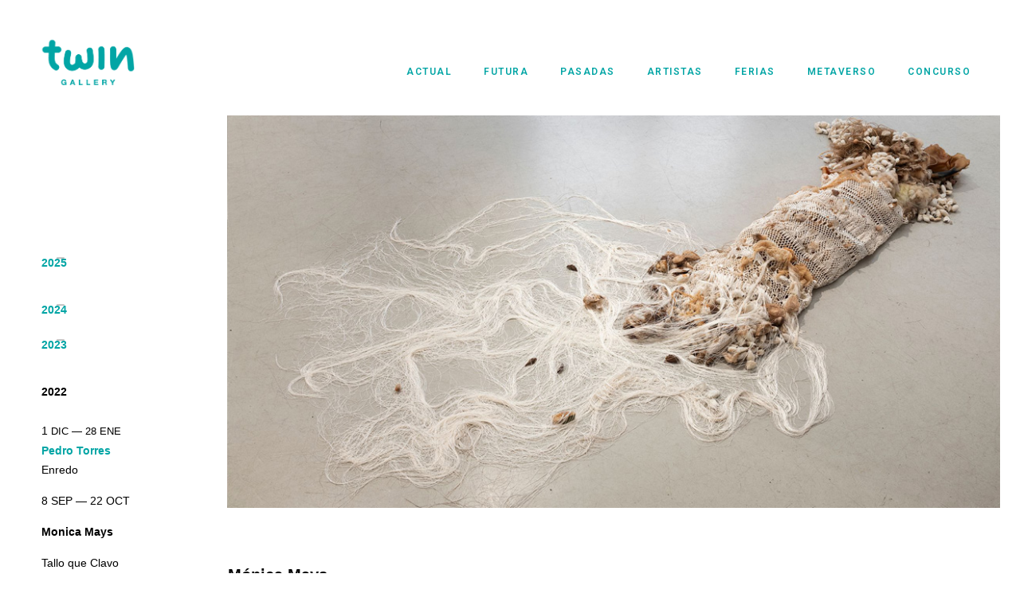

--- FILE ---
content_type: text/html; charset=UTF-8
request_url: https://twingallery.es/monica-mays-tallo-que-clavo-2/
body_size: 49704
content:
<!DOCTYPE html>
<html lang="es" class="no-js " itemscope itemtype="https://schema.org/WebPage" >

<head>

<meta charset="UTF-8" />
<meta name='robots' content='index, follow, max-image-preview:large, max-snippet:-1, max-video-preview:-1' />
	<style>img:is([sizes="auto" i], [sizes^="auto," i]) { contain-intrinsic-size: 3000px 1500px }</style>
	<meta name="description" content="Just another WordPress site"/>
<link rel="alternate" hreflang="es-ES" href="https://twingallery.es/monica-mays-tallo-que-clavo-2/"/>
<meta name="format-detection" content="telephone=no">
<meta name="viewport" content="width=device-width, initial-scale=1, maximum-scale=1" />
<link rel="shortcut icon" href="https://twingallery.es/wp-content/uploads/2018/08/twin-gallery.jpg" type="image/x-icon" />
<meta name="theme-color" content="#ffffff" media="(prefers-color-scheme: light)">
<meta name="theme-color" content="#ffffff" media="(prefers-color-scheme: dark)">

	<!-- This site is optimized with the Yoast SEO plugin v26.4 - https://yoast.com/wordpress/plugins/seo/ -->
	<title>Monica Mays Tallo que Clavo - Twin Gallery</title>
	<link rel="canonical" href="https://twingallery.es/monica-mays-tallo-que-clavo-2/" />
	<meta property="og:locale" content="es_ES" />
	<meta property="og:type" content="article" />
	<meta property="og:title" content="Monica Mays Tallo que Clavo - Twin Gallery" />
	<meta property="og:url" content="https://twingallery.es/monica-mays-tallo-que-clavo-2/" />
	<meta property="og:site_name" content="Twin Gallery" />
	<meta property="article:modified_time" content="2025-07-18T14:15:26+00:00" />
	<script type="application/ld+json" class="yoast-schema-graph">{"@context":"https://schema.org","@graph":[{"@type":"WebPage","@id":"https://twingallery.es/monica-mays-tallo-que-clavo-2/","url":"https://twingallery.es/monica-mays-tallo-que-clavo-2/","name":"Monica Mays Tallo que Clavo - Twin Gallery","isPartOf":{"@id":"https://twingallery.es/#website"},"datePublished":"2022-10-13T15:07:52+00:00","dateModified":"2025-07-18T14:15:26+00:00","breadcrumb":{"@id":"https://twingallery.es/monica-mays-tallo-que-clavo-2/#breadcrumb"},"inLanguage":"es","potentialAction":[{"@type":"ReadAction","target":["https://twingallery.es/monica-mays-tallo-que-clavo-2/"]}]},{"@type":"BreadcrumbList","@id":"https://twingallery.es/monica-mays-tallo-que-clavo-2/#breadcrumb","itemListElement":[{"@type":"ListItem","position":1,"name":"Portada","item":"https://twingallery.es/"},{"@type":"ListItem","position":2,"name":"Monica Mays Tallo que Clavo"}]},{"@type":"WebSite","@id":"https://twingallery.es/#website","url":"https://twingallery.es/","name":"Twin Gallery","description":"Galería de arte contemporáneo en Madrid, España","potentialAction":[{"@type":"SearchAction","target":{"@type":"EntryPoint","urlTemplate":"https://twingallery.es/?s={search_term_string}"},"query-input":{"@type":"PropertyValueSpecification","valueRequired":true,"valueName":"search_term_string"}}],"inLanguage":"es"}]}</script>
	<!-- / Yoast SEO plugin. -->


<link rel='dns-prefetch' href='//fonts.googleapis.com' />
<link rel="alternate" type="application/rss+xml" title="Twin Gallery &raquo; Feed" href="https://twingallery.es/feed/" />
<link rel="alternate" type="application/rss+xml" title="Twin Gallery &raquo; Feed de los comentarios" href="https://twingallery.es/comments/feed/" />
<script type="text/javascript">
/* <![CDATA[ */
window._wpemojiSettings = {"baseUrl":"https:\/\/s.w.org\/images\/core\/emoji\/16.0.1\/72x72\/","ext":".png","svgUrl":"https:\/\/s.w.org\/images\/core\/emoji\/16.0.1\/svg\/","svgExt":".svg","source":{"concatemoji":"https:\/\/twingallery.es\/wp-includes\/js\/wp-emoji-release.min.js?ver=6.8.3"}};
/*! This file is auto-generated */
!function(s,n){var o,i,e;function c(e){try{var t={supportTests:e,timestamp:(new Date).valueOf()};sessionStorage.setItem(o,JSON.stringify(t))}catch(e){}}function p(e,t,n){e.clearRect(0,0,e.canvas.width,e.canvas.height),e.fillText(t,0,0);var t=new Uint32Array(e.getImageData(0,0,e.canvas.width,e.canvas.height).data),a=(e.clearRect(0,0,e.canvas.width,e.canvas.height),e.fillText(n,0,0),new Uint32Array(e.getImageData(0,0,e.canvas.width,e.canvas.height).data));return t.every(function(e,t){return e===a[t]})}function u(e,t){e.clearRect(0,0,e.canvas.width,e.canvas.height),e.fillText(t,0,0);for(var n=e.getImageData(16,16,1,1),a=0;a<n.data.length;a++)if(0!==n.data[a])return!1;return!0}function f(e,t,n,a){switch(t){case"flag":return n(e,"\ud83c\udff3\ufe0f\u200d\u26a7\ufe0f","\ud83c\udff3\ufe0f\u200b\u26a7\ufe0f")?!1:!n(e,"\ud83c\udde8\ud83c\uddf6","\ud83c\udde8\u200b\ud83c\uddf6")&&!n(e,"\ud83c\udff4\udb40\udc67\udb40\udc62\udb40\udc65\udb40\udc6e\udb40\udc67\udb40\udc7f","\ud83c\udff4\u200b\udb40\udc67\u200b\udb40\udc62\u200b\udb40\udc65\u200b\udb40\udc6e\u200b\udb40\udc67\u200b\udb40\udc7f");case"emoji":return!a(e,"\ud83e\udedf")}return!1}function g(e,t,n,a){var r="undefined"!=typeof WorkerGlobalScope&&self instanceof WorkerGlobalScope?new OffscreenCanvas(300,150):s.createElement("canvas"),o=r.getContext("2d",{willReadFrequently:!0}),i=(o.textBaseline="top",o.font="600 32px Arial",{});return e.forEach(function(e){i[e]=t(o,e,n,a)}),i}function t(e){var t=s.createElement("script");t.src=e,t.defer=!0,s.head.appendChild(t)}"undefined"!=typeof Promise&&(o="wpEmojiSettingsSupports",i=["flag","emoji"],n.supports={everything:!0,everythingExceptFlag:!0},e=new Promise(function(e){s.addEventListener("DOMContentLoaded",e,{once:!0})}),new Promise(function(t){var n=function(){try{var e=JSON.parse(sessionStorage.getItem(o));if("object"==typeof e&&"number"==typeof e.timestamp&&(new Date).valueOf()<e.timestamp+604800&&"object"==typeof e.supportTests)return e.supportTests}catch(e){}return null}();if(!n){if("undefined"!=typeof Worker&&"undefined"!=typeof OffscreenCanvas&&"undefined"!=typeof URL&&URL.createObjectURL&&"undefined"!=typeof Blob)try{var e="postMessage("+g.toString()+"("+[JSON.stringify(i),f.toString(),p.toString(),u.toString()].join(",")+"));",a=new Blob([e],{type:"text/javascript"}),r=new Worker(URL.createObjectURL(a),{name:"wpTestEmojiSupports"});return void(r.onmessage=function(e){c(n=e.data),r.terminate(),t(n)})}catch(e){}c(n=g(i,f,p,u))}t(n)}).then(function(e){for(var t in e)n.supports[t]=e[t],n.supports.everything=n.supports.everything&&n.supports[t],"flag"!==t&&(n.supports.everythingExceptFlag=n.supports.everythingExceptFlag&&n.supports[t]);n.supports.everythingExceptFlag=n.supports.everythingExceptFlag&&!n.supports.flag,n.DOMReady=!1,n.readyCallback=function(){n.DOMReady=!0}}).then(function(){return e}).then(function(){var e;n.supports.everything||(n.readyCallback(),(e=n.source||{}).concatemoji?t(e.concatemoji):e.wpemoji&&e.twemoji&&(t(e.twemoji),t(e.wpemoji)))}))}((window,document),window._wpemojiSettings);
/* ]]> */
</script>
<style id='wp-emoji-styles-inline-css' type='text/css'>

	img.wp-smiley, img.emoji {
		display: inline !important;
		border: none !important;
		box-shadow: none !important;
		height: 1em !important;
		width: 1em !important;
		margin: 0 0.07em !important;
		vertical-align: -0.1em !important;
		background: none !important;
		padding: 0 !important;
	}
</style>
<link rel='stylesheet' id='wp-block-library-css' href='https://twingallery.es/wp-includes/css/dist/block-library/style.min.css?ver=6.8.3' type='text/css' media='all' />
<style id='classic-theme-styles-inline-css' type='text/css'>
/*! This file is auto-generated */
.wp-block-button__link{color:#fff;background-color:#32373c;border-radius:9999px;box-shadow:none;text-decoration:none;padding:calc(.667em + 2px) calc(1.333em + 2px);font-size:1.125em}.wp-block-file__button{background:#32373c;color:#fff;text-decoration:none}
</style>
<style id='joinchat-button-style-inline-css' type='text/css'>
.wp-block-joinchat-button{border:none!important;text-align:center}.wp-block-joinchat-button figure{display:table;margin:0 auto;padding:0}.wp-block-joinchat-button figcaption{font:normal normal 400 .6em/2em var(--wp--preset--font-family--system-font,sans-serif);margin:0;padding:0}.wp-block-joinchat-button .joinchat-button__qr{background-color:#fff;border:6px solid #25d366;border-radius:30px;box-sizing:content-box;display:block;height:200px;margin:auto;overflow:hidden;padding:10px;width:200px}.wp-block-joinchat-button .joinchat-button__qr canvas,.wp-block-joinchat-button .joinchat-button__qr img{display:block;margin:auto}.wp-block-joinchat-button .joinchat-button__link{align-items:center;background-color:#25d366;border:6px solid #25d366;border-radius:30px;display:inline-flex;flex-flow:row nowrap;justify-content:center;line-height:1.25em;margin:0 auto;text-decoration:none}.wp-block-joinchat-button .joinchat-button__link:before{background:transparent var(--joinchat-ico) no-repeat center;background-size:100%;content:"";display:block;height:1.5em;margin:-.75em .75em -.75em 0;width:1.5em}.wp-block-joinchat-button figure+.joinchat-button__link{margin-top:10px}@media (orientation:landscape)and (min-height:481px),(orientation:portrait)and (min-width:481px){.wp-block-joinchat-button.joinchat-button--qr-only figure+.joinchat-button__link{display:none}}@media (max-width:480px),(orientation:landscape)and (max-height:480px){.wp-block-joinchat-button figure{display:none}}

</style>
<style id='global-styles-inline-css' type='text/css'>
:root{--wp--preset--aspect-ratio--square: 1;--wp--preset--aspect-ratio--4-3: 4/3;--wp--preset--aspect-ratio--3-4: 3/4;--wp--preset--aspect-ratio--3-2: 3/2;--wp--preset--aspect-ratio--2-3: 2/3;--wp--preset--aspect-ratio--16-9: 16/9;--wp--preset--aspect-ratio--9-16: 9/16;--wp--preset--color--black: #000000;--wp--preset--color--cyan-bluish-gray: #abb8c3;--wp--preset--color--white: #ffffff;--wp--preset--color--pale-pink: #f78da7;--wp--preset--color--vivid-red: #cf2e2e;--wp--preset--color--luminous-vivid-orange: #ff6900;--wp--preset--color--luminous-vivid-amber: #fcb900;--wp--preset--color--light-green-cyan: #7bdcb5;--wp--preset--color--vivid-green-cyan: #00d084;--wp--preset--color--pale-cyan-blue: #8ed1fc;--wp--preset--color--vivid-cyan-blue: #0693e3;--wp--preset--color--vivid-purple: #9b51e0;--wp--preset--gradient--vivid-cyan-blue-to-vivid-purple: linear-gradient(135deg,rgba(6,147,227,1) 0%,rgb(155,81,224) 100%);--wp--preset--gradient--light-green-cyan-to-vivid-green-cyan: linear-gradient(135deg,rgb(122,220,180) 0%,rgb(0,208,130) 100%);--wp--preset--gradient--luminous-vivid-amber-to-luminous-vivid-orange: linear-gradient(135deg,rgba(252,185,0,1) 0%,rgba(255,105,0,1) 100%);--wp--preset--gradient--luminous-vivid-orange-to-vivid-red: linear-gradient(135deg,rgba(255,105,0,1) 0%,rgb(207,46,46) 100%);--wp--preset--gradient--very-light-gray-to-cyan-bluish-gray: linear-gradient(135deg,rgb(238,238,238) 0%,rgb(169,184,195) 100%);--wp--preset--gradient--cool-to-warm-spectrum: linear-gradient(135deg,rgb(74,234,220) 0%,rgb(151,120,209) 20%,rgb(207,42,186) 40%,rgb(238,44,130) 60%,rgb(251,105,98) 80%,rgb(254,248,76) 100%);--wp--preset--gradient--blush-light-purple: linear-gradient(135deg,rgb(255,206,236) 0%,rgb(152,150,240) 100%);--wp--preset--gradient--blush-bordeaux: linear-gradient(135deg,rgb(254,205,165) 0%,rgb(254,45,45) 50%,rgb(107,0,62) 100%);--wp--preset--gradient--luminous-dusk: linear-gradient(135deg,rgb(255,203,112) 0%,rgb(199,81,192) 50%,rgb(65,88,208) 100%);--wp--preset--gradient--pale-ocean: linear-gradient(135deg,rgb(255,245,203) 0%,rgb(182,227,212) 50%,rgb(51,167,181) 100%);--wp--preset--gradient--electric-grass: linear-gradient(135deg,rgb(202,248,128) 0%,rgb(113,206,126) 100%);--wp--preset--gradient--midnight: linear-gradient(135deg,rgb(2,3,129) 0%,rgb(40,116,252) 100%);--wp--preset--font-size--small: 13px;--wp--preset--font-size--medium: 20px;--wp--preset--font-size--large: 36px;--wp--preset--font-size--x-large: 42px;--wp--preset--spacing--20: 0.44rem;--wp--preset--spacing--30: 0.67rem;--wp--preset--spacing--40: 1rem;--wp--preset--spacing--50: 1.5rem;--wp--preset--spacing--60: 2.25rem;--wp--preset--spacing--70: 3.38rem;--wp--preset--spacing--80: 5.06rem;--wp--preset--shadow--natural: 6px 6px 9px rgba(0, 0, 0, 0.2);--wp--preset--shadow--deep: 12px 12px 50px rgba(0, 0, 0, 0.4);--wp--preset--shadow--sharp: 6px 6px 0px rgba(0, 0, 0, 0.2);--wp--preset--shadow--outlined: 6px 6px 0px -3px rgba(255, 255, 255, 1), 6px 6px rgba(0, 0, 0, 1);--wp--preset--shadow--crisp: 6px 6px 0px rgba(0, 0, 0, 1);}:where(.is-layout-flex){gap: 0.5em;}:where(.is-layout-grid){gap: 0.5em;}body .is-layout-flex{display: flex;}.is-layout-flex{flex-wrap: wrap;align-items: center;}.is-layout-flex > :is(*, div){margin: 0;}body .is-layout-grid{display: grid;}.is-layout-grid > :is(*, div){margin: 0;}:where(.wp-block-columns.is-layout-flex){gap: 2em;}:where(.wp-block-columns.is-layout-grid){gap: 2em;}:where(.wp-block-post-template.is-layout-flex){gap: 1.25em;}:where(.wp-block-post-template.is-layout-grid){gap: 1.25em;}.has-black-color{color: var(--wp--preset--color--black) !important;}.has-cyan-bluish-gray-color{color: var(--wp--preset--color--cyan-bluish-gray) !important;}.has-white-color{color: var(--wp--preset--color--white) !important;}.has-pale-pink-color{color: var(--wp--preset--color--pale-pink) !important;}.has-vivid-red-color{color: var(--wp--preset--color--vivid-red) !important;}.has-luminous-vivid-orange-color{color: var(--wp--preset--color--luminous-vivid-orange) !important;}.has-luminous-vivid-amber-color{color: var(--wp--preset--color--luminous-vivid-amber) !important;}.has-light-green-cyan-color{color: var(--wp--preset--color--light-green-cyan) !important;}.has-vivid-green-cyan-color{color: var(--wp--preset--color--vivid-green-cyan) !important;}.has-pale-cyan-blue-color{color: var(--wp--preset--color--pale-cyan-blue) !important;}.has-vivid-cyan-blue-color{color: var(--wp--preset--color--vivid-cyan-blue) !important;}.has-vivid-purple-color{color: var(--wp--preset--color--vivid-purple) !important;}.has-black-background-color{background-color: var(--wp--preset--color--black) !important;}.has-cyan-bluish-gray-background-color{background-color: var(--wp--preset--color--cyan-bluish-gray) !important;}.has-white-background-color{background-color: var(--wp--preset--color--white) !important;}.has-pale-pink-background-color{background-color: var(--wp--preset--color--pale-pink) !important;}.has-vivid-red-background-color{background-color: var(--wp--preset--color--vivid-red) !important;}.has-luminous-vivid-orange-background-color{background-color: var(--wp--preset--color--luminous-vivid-orange) !important;}.has-luminous-vivid-amber-background-color{background-color: var(--wp--preset--color--luminous-vivid-amber) !important;}.has-light-green-cyan-background-color{background-color: var(--wp--preset--color--light-green-cyan) !important;}.has-vivid-green-cyan-background-color{background-color: var(--wp--preset--color--vivid-green-cyan) !important;}.has-pale-cyan-blue-background-color{background-color: var(--wp--preset--color--pale-cyan-blue) !important;}.has-vivid-cyan-blue-background-color{background-color: var(--wp--preset--color--vivid-cyan-blue) !important;}.has-vivid-purple-background-color{background-color: var(--wp--preset--color--vivid-purple) !important;}.has-black-border-color{border-color: var(--wp--preset--color--black) !important;}.has-cyan-bluish-gray-border-color{border-color: var(--wp--preset--color--cyan-bluish-gray) !important;}.has-white-border-color{border-color: var(--wp--preset--color--white) !important;}.has-pale-pink-border-color{border-color: var(--wp--preset--color--pale-pink) !important;}.has-vivid-red-border-color{border-color: var(--wp--preset--color--vivid-red) !important;}.has-luminous-vivid-orange-border-color{border-color: var(--wp--preset--color--luminous-vivid-orange) !important;}.has-luminous-vivid-amber-border-color{border-color: var(--wp--preset--color--luminous-vivid-amber) !important;}.has-light-green-cyan-border-color{border-color: var(--wp--preset--color--light-green-cyan) !important;}.has-vivid-green-cyan-border-color{border-color: var(--wp--preset--color--vivid-green-cyan) !important;}.has-pale-cyan-blue-border-color{border-color: var(--wp--preset--color--pale-cyan-blue) !important;}.has-vivid-cyan-blue-border-color{border-color: var(--wp--preset--color--vivid-cyan-blue) !important;}.has-vivid-purple-border-color{border-color: var(--wp--preset--color--vivid-purple) !important;}.has-vivid-cyan-blue-to-vivid-purple-gradient-background{background: var(--wp--preset--gradient--vivid-cyan-blue-to-vivid-purple) !important;}.has-light-green-cyan-to-vivid-green-cyan-gradient-background{background: var(--wp--preset--gradient--light-green-cyan-to-vivid-green-cyan) !important;}.has-luminous-vivid-amber-to-luminous-vivid-orange-gradient-background{background: var(--wp--preset--gradient--luminous-vivid-amber-to-luminous-vivid-orange) !important;}.has-luminous-vivid-orange-to-vivid-red-gradient-background{background: var(--wp--preset--gradient--luminous-vivid-orange-to-vivid-red) !important;}.has-very-light-gray-to-cyan-bluish-gray-gradient-background{background: var(--wp--preset--gradient--very-light-gray-to-cyan-bluish-gray) !important;}.has-cool-to-warm-spectrum-gradient-background{background: var(--wp--preset--gradient--cool-to-warm-spectrum) !important;}.has-blush-light-purple-gradient-background{background: var(--wp--preset--gradient--blush-light-purple) !important;}.has-blush-bordeaux-gradient-background{background: var(--wp--preset--gradient--blush-bordeaux) !important;}.has-luminous-dusk-gradient-background{background: var(--wp--preset--gradient--luminous-dusk) !important;}.has-pale-ocean-gradient-background{background: var(--wp--preset--gradient--pale-ocean) !important;}.has-electric-grass-gradient-background{background: var(--wp--preset--gradient--electric-grass) !important;}.has-midnight-gradient-background{background: var(--wp--preset--gradient--midnight) !important;}.has-small-font-size{font-size: var(--wp--preset--font-size--small) !important;}.has-medium-font-size{font-size: var(--wp--preset--font-size--medium) !important;}.has-large-font-size{font-size: var(--wp--preset--font-size--large) !important;}.has-x-large-font-size{font-size: var(--wp--preset--font-size--x-large) !important;}
:where(.wp-block-post-template.is-layout-flex){gap: 1.25em;}:where(.wp-block-post-template.is-layout-grid){gap: 1.25em;}
:where(.wp-block-columns.is-layout-flex){gap: 2em;}:where(.wp-block-columns.is-layout-grid){gap: 2em;}
:root :where(.wp-block-pullquote){font-size: 1.5em;line-height: 1.6;}
</style>
<link rel='stylesheet' id='woocommerce-layout-css' href='https://twingallery.es/wp-content/plugins/woocommerce/assets/css/woocommerce-layout.css?ver=10.3.5' type='text/css' media='all' />
<link rel='stylesheet' id='woocommerce-smallscreen-css' href='https://twingallery.es/wp-content/plugins/woocommerce/assets/css/woocommerce-smallscreen.css?ver=10.3.5' type='text/css' media='only screen and (max-width: 768px)' />
<link rel='stylesheet' id='woocommerce-general-css' href='https://twingallery.es/wp-content/plugins/woocommerce/assets/css/woocommerce.css?ver=10.3.5' type='text/css' media='all' />
<style id='woocommerce-inline-inline-css' type='text/css'>
.woocommerce form .form-row .required { visibility: visible; }
</style>
<link rel='stylesheet' id='brands-styles-css' href='https://twingallery.es/wp-content/plugins/woocommerce/assets/css/brands.css?ver=10.3.5' type='text/css' media='all' />
<link rel='stylesheet' id='betheme-style-css' href='https://twingallery.es/wp-content/themes/betheme/style.css?ver=6.8.3' type='text/css' media='all' />
<link rel='stylesheet' id='betheme-child-style-css' href='https://twingallery.es/wp-content/themes/betheme-child/style.css?ver=1.0.0' type='text/css' media='all' />
<link rel='stylesheet' id='mfn-be-css' href='https://twingallery.es/wp-content/themes/betheme/css/be.css?ver=28.1.12' type='text/css' media='all' />
<link rel='stylesheet' id='mfn-animations-css' href='https://twingallery.es/wp-content/themes/betheme/assets/animations/animations.min.css?ver=28.1.12' type='text/css' media='all' />
<link rel='stylesheet' id='mfn-font-awesome-css' href='https://twingallery.es/wp-content/themes/betheme/fonts/fontawesome/fontawesome.css?ver=28.1.12' type='text/css' media='all' />
<link rel='stylesheet' id='mfn-responsive-css' href='https://twingallery.es/wp-content/themes/betheme/css/responsive.css?ver=28.1.12' type='text/css' media='all' />
<link rel='stylesheet' id='mfn-fonts-css' href='https://fonts.googleapis.com/css?family=Roboto%3A1%2C100%2C200%2C300%2C400%2C500%2C600%2C700%2C800%2C900&#038;display=swap&#038;ver=6.8.3' type='text/css' media='all' />
<link rel='stylesheet' id='mfn-woo-css' href='https://twingallery.es/wp-content/themes/betheme/css/woocommerce.css?ver=28.1.12' type='text/css' media='all' />
<style id='mfn-dynamic-inline-css' type='text/css'>
html{background-color:#FFFFFF}#Wrapper,#Content,.mfn-popup .mfn-popup-content,.mfn-off-canvas-sidebar .mfn-off-canvas-content-wrapper,.mfn-cart-holder,.mfn-header-login,#Top_bar .search_wrapper,#Top_bar .top_bar_right .mfn-live-search-box,.column_livesearch .mfn-live-search-wrapper,.column_livesearch .mfn-live-search-box{background-color:#FFFFFF}.layout-boxed.mfn-bebuilder-header.mfn-ui #Wrapper .mfn-only-sample-content{background-color:#FFFFFF}body:not(.template-slider) #Header{min-height:0px}body.header-below:not(.template-slider) #Header{padding-top:0px}.has-search-overlay.search-overlay-opened #search-overlay{background-color:rgba(0,0,0,0.6)}.elementor-page.elementor-default #Content .the_content .section_wrapper{max-width:100%}.elementor-page.elementor-default #Content .section.the_content{width:100%}.elementor-page.elementor-default #Content .section_wrapper .the_content_wrapper{margin-left:0;margin-right:0;width:100%}body,span.date_label,.timeline_items li h3 span,input[type="date"],input[type="text"],input[type="password"],input[type="tel"],input[type="email"],input[type="url"],textarea,select,.offer_li .title h3,.mfn-menu-item-megamenu{font-family:"Roboto",-apple-system,BlinkMacSystemFont,"Segoe UI",Roboto,Oxygen-Sans,Ubuntu,Cantarell,"Helvetica Neue",sans-serif}.lead,.big{font-family:"Roboto",-apple-system,BlinkMacSystemFont,"Segoe UI",Roboto,Oxygen-Sans,Ubuntu,Cantarell,"Helvetica Neue",sans-serif}#menu > ul > li > a,#overlay-menu ul li a{font-family:"Roboto",-apple-system,BlinkMacSystemFont,"Segoe UI",Roboto,Oxygen-Sans,Ubuntu,Cantarell,"Helvetica Neue",sans-serif}#Subheader .title{font-family:"Roboto",-apple-system,BlinkMacSystemFont,"Segoe UI",Roboto,Oxygen-Sans,Ubuntu,Cantarell,"Helvetica Neue",sans-serif}h1,h2,h3,h4,.text-logo #logo{font-family:"Roboto",-apple-system,BlinkMacSystemFont,"Segoe UI",Roboto,Oxygen-Sans,Ubuntu,Cantarell,"Helvetica Neue",sans-serif}h5,h6{font-family:"Roboto",-apple-system,BlinkMacSystemFont,"Segoe UI",Roboto,Oxygen-Sans,Ubuntu,Cantarell,"Helvetica Neue",sans-serif}blockquote{font-family:"Roboto",-apple-system,BlinkMacSystemFont,"Segoe UI",Roboto,Oxygen-Sans,Ubuntu,Cantarell,"Helvetica Neue",sans-serif}.chart_box .chart .num,.counter .desc_wrapper .number-wrapper,.how_it_works .image .number,.pricing-box .plan-header .price,.quick_fact .number-wrapper,.woocommerce .product div.entry-summary .price{font-family:"Roboto",-apple-system,BlinkMacSystemFont,"Segoe UI",Roboto,Oxygen-Sans,Ubuntu,Cantarell,"Helvetica Neue",sans-serif}body,.mfn-menu-item-megamenu{font-size:14px;line-height:24px;font-weight:400;letter-spacing:0px}.lead,.big{font-size:14px;line-height:25px;font-weight:500;letter-spacing:0px}#menu > ul > li > a,#overlay-menu ul li a{font-size:12px;font-weight:600;letter-spacing:1px}#overlay-menu ul li a{line-height:18px}#Subheader .title{font-size:25px;line-height:25px;font-weight:400;letter-spacing:0px}h1,.text-logo #logo{font-size:32px;line-height:29px;font-weight:300;letter-spacing:0px}h2{font-size:30px;line-height:30px;font-weight:300;letter-spacing:0px}h3,.woocommerce ul.products li.product h3,.woocommerce #customer_login h2{font-size:35px;line-height:27px;font-weight:300;letter-spacing:0px}h4,.woocommerce .woocommerce-order-details__title,.woocommerce .wc-bacs-bank-details-heading,.woocommerce .woocommerce-customer-details h2{font-size:21px;line-height:25px;font-weight:300;letter-spacing:0px}h5{font-size:20px;line-height:30px;font-weight:700;letter-spacing:0px;font-style:italic}h6{font-size:13px;line-height:19px;font-weight:400;letter-spacing:0px}#Intro .intro-title{font-size:70px;line-height:70px;font-weight:400;letter-spacing:0px}@media only screen and (min-width:768px) and (max-width:959px){body,.mfn-menu-item-megamenu{font-size:14px;line-height:24px;font-weight:400;letter-spacing:0px}.lead,.big{font-size:14px;line-height:25px;font-weight:500;letter-spacing:0px}#menu > ul > li > a,#overlay-menu ul li a{font-size:12px;font-weight:600;letter-spacing:1px}#overlay-menu ul li a{line-height:18px}#Subheader .title{font-size:25px;line-height:25px;font-weight:400;letter-spacing:0px}h1,.text-logo #logo{font-size:32px;line-height:29px;font-weight:300;letter-spacing:0px}h2{font-size:30px;line-height:30px;font-weight:300;letter-spacing:0px}h3,.woocommerce ul.products li.product h3,.woocommerce #customer_login h2{font-size:35px;line-height:27px;font-weight:300;letter-spacing:0px}h4,.woocommerce .woocommerce-order-details__title,.woocommerce .wc-bacs-bank-details-heading,.woocommerce .woocommerce-customer-details h2{font-size:21px;line-height:25px;font-weight:300;letter-spacing:0px}h5{font-size:20px;line-height:30px;font-weight:700;letter-spacing:0px;font-style:italic}h6{font-size:13px;line-height:19px;font-weight:400;letter-spacing:0px}#Intro .intro-title{font-size:70px;line-height:70px;font-weight:400;letter-spacing:0px}blockquote{font-size:15px}.chart_box .chart .num{font-size:45px;line-height:45px}.counter .desc_wrapper .number-wrapper{font-size:45px;line-height:45px}.counter .desc_wrapper .title{font-size:14px;line-height:18px}.faq .question .title{font-size:14px}.fancy_heading .title{font-size:38px;line-height:38px}.offer .offer_li .desc_wrapper .title h3{font-size:32px;line-height:32px}.offer_thumb_ul li.offer_thumb_li .desc_wrapper .title h3{font-size:32px;line-height:32px}.pricing-box .plan-header h2{font-size:27px;line-height:27px}.pricing-box .plan-header .price > span{font-size:40px;line-height:40px}.pricing-box .plan-header .price sup.currency{font-size:18px;line-height:18px}.pricing-box .plan-header .price sup.period{font-size:14px;line-height:14px}.quick_fact .number-wrapper{font-size:80px;line-height:80px}.trailer_box .desc h2{font-size:27px;line-height:27px}.widget > h3{font-size:17px;line-height:20px}}@media only screen and (min-width:480px) and (max-width:767px){body,.mfn-menu-item-megamenu{font-size:14px;line-height:24px;font-weight:400;letter-spacing:0px}.lead,.big{font-size:14px;line-height:25px;font-weight:500;letter-spacing:0px}#menu > ul > li > a,#overlay-menu ul li a{font-size:12px;font-weight:600;letter-spacing:1px}#overlay-menu ul li a{line-height:18px}#Subheader .title{font-size:25px;line-height:25px;font-weight:400;letter-spacing:0px}h1,.text-logo #logo{font-size:32px;line-height:29px;font-weight:300;letter-spacing:0px}h2{font-size:30px;line-height:30px;font-weight:300;letter-spacing:0px}h3,.woocommerce ul.products li.product h3,.woocommerce #customer_login h2{font-size:35px;line-height:27px;font-weight:300;letter-spacing:0px}h4,.woocommerce .woocommerce-order-details__title,.woocommerce .wc-bacs-bank-details-heading,.woocommerce .woocommerce-customer-details h2{font-size:21px;line-height:25px;font-weight:300;letter-spacing:0px}h5{font-size:20px;line-height:30px;font-weight:700;letter-spacing:0px;font-style:italic}h6{font-size:13px;line-height:19px;font-weight:400;letter-spacing:0px}#Intro .intro-title{font-size:70px;line-height:70px;font-weight:400;letter-spacing:0px}blockquote{font-size:14px}.chart_box .chart .num{font-size:40px;line-height:40px}.counter .desc_wrapper .number-wrapper{font-size:40px;line-height:40px}.counter .desc_wrapper .title{font-size:13px;line-height:16px}.faq .question .title{font-size:13px}.fancy_heading .title{font-size:34px;line-height:34px}.offer .offer_li .desc_wrapper .title h3{font-size:28px;line-height:28px}.offer_thumb_ul li.offer_thumb_li .desc_wrapper .title h3{font-size:28px;line-height:28px}.pricing-box .plan-header h2{font-size:24px;line-height:24px}.pricing-box .plan-header .price > span{font-size:34px;line-height:34px}.pricing-box .plan-header .price sup.currency{font-size:16px;line-height:16px}.pricing-box .plan-header .price sup.period{font-size:13px;line-height:13px}.quick_fact .number-wrapper{font-size:70px;line-height:70px}.trailer_box .desc h2{font-size:24px;line-height:24px}.widget > h3{font-size:16px;line-height:19px}}@media only screen and (max-width:479px){body,.mfn-menu-item-megamenu{font-size:14px;line-height:24px;font-weight:400;letter-spacing:0px}.lead,.big{font-size:14px;line-height:25px;font-weight:500;letter-spacing:0px}#menu > ul > li > a,#overlay-menu ul li a{font-size:12px;font-weight:600;letter-spacing:1px}#overlay-menu ul li a{line-height:18px}#Subheader .title{font-size:25px;line-height:25px;font-weight:400;letter-spacing:0px}h1,.text-logo #logo{font-size:32px;line-height:29px;font-weight:300;letter-spacing:0px}h2{font-size:30px;line-height:30px;font-weight:300;letter-spacing:0px}h3,.woocommerce ul.products li.product h3,.woocommerce #customer_login h2{font-size:35px;line-height:27px;font-weight:300;letter-spacing:0px}h4,.woocommerce .woocommerce-order-details__title,.woocommerce .wc-bacs-bank-details-heading,.woocommerce .woocommerce-customer-details h2{font-size:21px;line-height:25px;font-weight:300;letter-spacing:0px}h5{font-size:20px;line-height:30px;font-weight:700;letter-spacing:0px;font-style:italic}h6{font-size:13px;line-height:19px;font-weight:400;letter-spacing:0px}#Intro .intro-title{font-size:70px;line-height:70px;font-weight:400;letter-spacing:0px}blockquote{font-size:13px}.chart_box .chart .num{font-size:35px;line-height:35px}.counter .desc_wrapper .number-wrapper{font-size:35px;line-height:35px}.counter .desc_wrapper .title{font-size:13px;line-height:26px}.faq .question .title{font-size:13px}.fancy_heading .title{font-size:30px;line-height:30px}.offer .offer_li .desc_wrapper .title h3{font-size:26px;line-height:26px}.offer_thumb_ul li.offer_thumb_li .desc_wrapper .title h3{font-size:26px;line-height:26px}.pricing-box .plan-header h2{font-size:21px;line-height:21px}.pricing-box .plan-header .price > span{font-size:32px;line-height:32px}.pricing-box .plan-header .price sup.currency{font-size:14px;line-height:14px}.pricing-box .plan-header .price sup.period{font-size:13px;line-height:13px}.quick_fact .number-wrapper{font-size:60px;line-height:60px}.trailer_box .desc h2{font-size:21px;line-height:21px}.widget > h3{font-size:15px;line-height:18px}}.with_aside .sidebar.columns{width:23%}.with_aside .sections_group{width:77%}.aside_both .sidebar.columns{width:18%}.aside_both .sidebar.sidebar-1{margin-left:-82%}.aside_both .sections_group{width:64%;margin-left:18%}@media only screen and (min-width:1240px){#Wrapper,.with_aside .content_wrapper{max-width:1240px}body.layout-boxed.mfn-header-scrolled .mfn-header-tmpl.mfn-sticky-layout-width{max-width:1240px;left:0;right:0;margin-left:auto;margin-right:auto}body.layout-boxed:not(.mfn-header-scrolled) .mfn-header-tmpl.mfn-header-layout-width,body.layout-boxed .mfn-header-tmpl.mfn-header-layout-width:not(.mfn-hasSticky){max-width:1240px;left:0;right:0;margin-left:auto;margin-right:auto}body.layout-boxed.mfn-bebuilder-header.mfn-ui .mfn-only-sample-content{max-width:1240px;margin-left:auto;margin-right:auto}.section_wrapper,.container{max-width:1220px}.layout-boxed.header-boxed #Top_bar.is-sticky{max-width:1240px}}@media only screen and (max-width:767px){#Wrapper{max-width:calc(100% - 67px)}.content_wrapper .section_wrapper,.container,.four.columns .widget-area{max-width:770px !important;padding-left:33px;padding-right:33px}} body .pswp .pswp__caption{display:none}body{--mfn-button-font-family:inherit;--mfn-button-font-size:14px;--mfn-button-font-weight:800;--mfn-button-font-style:inherit;--mfn-button-letter-spacing:0px;--mfn-button-padding:10px 20px 10px 20px;--mfn-button-border-width:2px 2px 2px 2px;--mfn-button-border-radius:10px 10px 10px 10px;--mfn-button-gap:10px;--mfn-button-transition:0.2s;--mfn-button-color:#ffffff;--mfn-button-color-hover:#02a5a5;--mfn-button-bg:#02a5a5;--mfn-button-bg-hover:#ffffff;--mfn-button-border-color:transparent;--mfn-button-border-color-hover:#02a5a5;--mfn-button-icon-color:#747474;--mfn-button-icon-color-hover:#FFFFFF;--mfn-button-box-shadow:unset;--mfn-button-theme-color:#2991d6;--mfn-button-theme-color-hover:#000000;--mfn-button-theme-bg:#0095eb;--mfn-button-theme-bg-hover:#2991d6;--mfn-button-theme-border-color:transparent;--mfn-button-theme-border-color-hover:transparent;--mfn-button-theme-icon-color:#2991d6;--mfn-button-theme-icon-color-hover:#000000;--mfn-button-theme-box-shadow:unset;--mfn-button-shop-color:#2991d6;--mfn-button-shop-color-hover:#000000;--mfn-button-shop-bg:#0095eb;--mfn-button-shop-bg-hover:#2991d6;--mfn-button-shop-border-color:transparent;--mfn-button-shop-border-color-hover:transparent;--mfn-button-shop-icon-color:#626262;--mfn-button-shop-icon-color-hover:#626262;--mfn-button-shop-box-shadow:unset;--mfn-button-action-color:#ffffff;--mfn-button-action-color-hover:#000000;--mfn-button-action-bg:#dbdddf;--mfn-button-action-bg-hover:#0089f7;--mfn-button-action-border-color:transparent;--mfn-button-action-border-color-hover:transparent;--mfn-button-action-icon-color:#626262;--mfn-button-action-icon-color-hover:#626262;--mfn-button-action-box-shadow:unset}@media only screen and (max-width:959px){body{}}@media only screen and (max-width:768px){body{}}.mfn-cookies,.mfn-cookies-reopen{--mfn-gdpr2-container-text-color:#626262;--mfn-gdpr2-container-strong-color:#07070a;--mfn-gdpr2-container-bg:#ffffff;--mfn-gdpr2-container-overlay:rgba(25,37,48,0.6);--mfn-gdpr2-details-box-bg:#fbfbfb;--mfn-gdpr2-details-switch-bg:#00032a;--mfn-gdpr2-details-switch-bg-active:#5acb65;--mfn-gdpr2-tabs-text-color:#07070a;--mfn-gdpr2-tabs-text-color-active:#0089f7;--mfn-gdpr2-tabs-border:rgba(8,8,14,0.1);--mfn-gdpr2-buttons-box-bg:#fbfbfb;--mfn-gdpr2-reopen-background:#fff;--mfn-gdpr2-reopen-color:#222}#Top_bar #logo,.header-fixed #Top_bar #logo,.header-plain #Top_bar #logo,.header-transparent #Top_bar #logo{height:60px;line-height:60px;padding:15px 0}.logo-overflow #Top_bar:not(.is-sticky) .logo{height:90px}#Top_bar .menu > li > a{padding:15px 0}.menu-highlight:not(.header-creative) #Top_bar .menu > li > a{margin:20px 0}.header-plain:not(.menu-highlight) #Top_bar .menu > li > a span:not(.description){line-height:90px}.header-fixed #Top_bar .menu > li > a{padding:30px 0}@media only screen and (max-width:767px){.mobile-header-mini #Top_bar #logo{height:50px!important;line-height:50px!important;margin:5px 0}}#Top_bar #logo img.svg{width:100px}.image_frame,.wp-caption{border-width:0px}.alert{border-radius:0px}#Top_bar .top_bar_right .top-bar-right-input input{width:200px}.mfn-live-search-box .mfn-live-search-list{max-height:300px}#Side_slide{right:-250px;width:250px}#Side_slide.left{left:-250px}.blog-teaser li .desc-wrapper .desc{background-position-y:-1px}.mfn-free-delivery-info{--mfn-free-delivery-bar:#2991d6;--mfn-free-delivery-bg:rgba(0,0,0,0.1);--mfn-free-delivery-achieved:#2991d6}#back_to_top i{color:#65666C}@media only screen and ( max-width:767px ){}@media only screen and (min-width:1240px){body:not(.header-simple) #Top_bar #menu{display:block!important}.tr-menu #Top_bar #menu{background:none!important}#Top_bar .menu > li > ul.mfn-megamenu > li{float:left}#Top_bar .menu > li > ul.mfn-megamenu > li.mfn-megamenu-cols-1{width:100%}#Top_bar .menu > li > ul.mfn-megamenu > li.mfn-megamenu-cols-2{width:50%}#Top_bar .menu > li > ul.mfn-megamenu > li.mfn-megamenu-cols-3{width:33.33%}#Top_bar .menu > li > ul.mfn-megamenu > li.mfn-megamenu-cols-4{width:25%}#Top_bar .menu > li > ul.mfn-megamenu > li.mfn-megamenu-cols-5{width:20%}#Top_bar .menu > li > ul.mfn-megamenu > li.mfn-megamenu-cols-6{width:16.66%}#Top_bar .menu > li > ul.mfn-megamenu > li > ul{display:block!important;position:inherit;left:auto;top:auto;border-width:0 1px 0 0}#Top_bar .menu > li > ul.mfn-megamenu > li:last-child > ul{border:0}#Top_bar .menu > li > ul.mfn-megamenu > li > ul li{width:auto}#Top_bar .menu > li > ul.mfn-megamenu a.mfn-megamenu-title{text-transform:uppercase;font-weight:400;background:none}#Top_bar .menu > li > ul.mfn-megamenu a .menu-arrow{display:none}.menuo-right #Top_bar .menu > li > ul.mfn-megamenu{left:0;width:98%!important;margin:0 1%;padding:20px 0}.menuo-right #Top_bar .menu > li > ul.mfn-megamenu-bg{box-sizing:border-box}#Top_bar .menu > li > ul.mfn-megamenu-bg{padding:20px 166px 20px 20px;background-repeat:no-repeat;background-position:right bottom}.rtl #Top_bar .menu > li > ul.mfn-megamenu-bg{padding-left:166px;padding-right:20px;background-position:left bottom}#Top_bar .menu > li > ul.mfn-megamenu-bg > li{background:none}#Top_bar .menu > li > ul.mfn-megamenu-bg > li a{border:none}#Top_bar .menu > li > ul.mfn-megamenu-bg > li > ul{background:none!important;-webkit-box-shadow:0 0 0 0;-moz-box-shadow:0 0 0 0;box-shadow:0 0 0 0}.mm-vertical #Top_bar .container{position:relative}.mm-vertical #Top_bar .top_bar_left{position:static}.mm-vertical #Top_bar .menu > li ul{box-shadow:0 0 0 0 transparent!important;background-image:none}.mm-vertical #Top_bar .menu > li > ul.mfn-megamenu{padding:20px 0}.mm-vertical.header-plain #Top_bar .menu > li > ul.mfn-megamenu{width:100%!important;margin:0}.mm-vertical #Top_bar .menu > li > ul.mfn-megamenu > li{display:table-cell;float:none!important;width:10%;padding:0 15px;border-right:1px solid rgba(0,0,0,0.05)}.mm-vertical #Top_bar .menu > li > ul.mfn-megamenu > li:last-child{border-right-width:0}.mm-vertical #Top_bar .menu > li > ul.mfn-megamenu > li.hide-border{border-right-width:0}.mm-vertical #Top_bar .menu > li > ul.mfn-megamenu > li a{border-bottom-width:0;padding:9px 15px;line-height:120%}.mm-vertical #Top_bar .menu > li > ul.mfn-megamenu a.mfn-megamenu-title{font-weight:700}.rtl .mm-vertical #Top_bar .menu > li > ul.mfn-megamenu > li:first-child{border-right-width:0}.rtl .mm-vertical #Top_bar .menu > li > ul.mfn-megamenu > li:last-child{border-right-width:1px}body.header-shop #Top_bar #menu{display:flex!important;background-color:transparent}.header-shop #Top_bar.is-sticky .top_bar_row_second{display:none}.header-plain:not(.menuo-right) #Header .top_bar_left{width:auto!important}.header-stack.header-center #Top_bar #menu{display:inline-block!important}.header-simple #Top_bar #menu{display:none;height:auto;width:300px;bottom:auto;top:100%;right:1px;position:absolute;margin:0}.header-simple #Header a.responsive-menu-toggle{display:block;right:10px}.header-simple #Top_bar #menu > ul{width:100%;float:left}.header-simple #Top_bar #menu ul li{width:100%;padding-bottom:0;border-right:0;position:relative}.header-simple #Top_bar #menu ul li a{padding:0 20px;margin:0;display:block;height:auto;line-height:normal;border:none}.header-simple #Top_bar #menu ul li a:not(.menu-toggle):after{display:none}.header-simple #Top_bar #menu ul li a span{border:none;line-height:44px;display:inline;padding:0}.header-simple #Top_bar #menu ul li.submenu .menu-toggle{display:block;position:absolute;right:0;top:0;width:44px;height:44px;line-height:44px;font-size:30px;font-weight:300;text-align:center;cursor:pointer;color:#444;opacity:0.33;transform:unset}.header-simple #Top_bar #menu ul li.submenu .menu-toggle:after{content:"+";position:static}.header-simple #Top_bar #menu ul li.hover > .menu-toggle:after{content:"-"}.header-simple #Top_bar #menu ul li.hover a{border-bottom:0}.header-simple #Top_bar #menu ul.mfn-megamenu li .menu-toggle{display:none}.header-simple #Top_bar #menu ul li ul{position:relative!important;left:0!important;top:0;padding:0;margin:0!important;width:auto!important;background-image:none}.header-simple #Top_bar #menu ul li ul li{width:100%!important;display:block;padding:0}.header-simple #Top_bar #menu ul li ul li a{padding:0 20px 0 30px}.header-simple #Top_bar #menu ul li ul li a .menu-arrow{display:none}.header-simple #Top_bar #menu ul li ul li a span{padding:0}.header-simple #Top_bar #menu ul li ul li a span:after{display:none!important}.header-simple #Top_bar .menu > li > ul.mfn-megamenu a.mfn-megamenu-title{text-transform:uppercase;font-weight:400}.header-simple #Top_bar .menu > li > ul.mfn-megamenu > li > ul{display:block!important;position:inherit;left:auto;top:auto}.header-simple #Top_bar #menu ul li ul li ul{border-left:0!important;padding:0;top:0}.header-simple #Top_bar #menu ul li ul li ul li a{padding:0 20px 0 40px}.rtl.header-simple #Top_bar #menu{left:1px;right:auto}.rtl.header-simple #Top_bar a.responsive-menu-toggle{left:10px;right:auto}.rtl.header-simple #Top_bar #menu ul li.submenu .menu-toggle{left:0;right:auto}.rtl.header-simple #Top_bar #menu ul li ul{left:auto!important;right:0!important}.rtl.header-simple #Top_bar #menu ul li ul li a{padding:0 30px 0 20px}.rtl.header-simple #Top_bar #menu ul li ul li ul li a{padding:0 40px 0 20px}.menu-highlight #Top_bar .menu > li{margin:0 2px}.menu-highlight:not(.header-creative) #Top_bar .menu > li > a{padding:0;-webkit-border-radius:5px;border-radius:5px}.menu-highlight #Top_bar .menu > li > a:after{display:none}.menu-highlight #Top_bar .menu > li > a span:not(.description){line-height:50px}.menu-highlight #Top_bar .menu > li > a span.description{display:none}.menu-highlight.header-stack #Top_bar .menu > li > a{margin:10px 0!important}.menu-highlight.header-stack #Top_bar .menu > li > a span:not(.description){line-height:40px}.menu-highlight.header-simple #Top_bar #menu ul li,.menu-highlight.header-creative #Top_bar #menu ul li{margin:0}.menu-highlight.header-simple #Top_bar #menu ul li > a,.menu-highlight.header-creative #Top_bar #menu ul li > a{-webkit-border-radius:0;border-radius:0}.menu-highlight:not(.header-fixed):not(.header-simple) #Top_bar.is-sticky .menu > li > a{margin:10px 0!important;padding:5px 0!important}.menu-highlight:not(.header-fixed):not(.header-simple) #Top_bar.is-sticky .menu > li > a span{line-height:30px!important}.header-modern.menu-highlight.menuo-right .menu_wrapper{margin-right:20px}.menu-line-below #Top_bar .menu > li > a:not(.menu-toggle):after{top:auto;bottom:-4px}.menu-line-below #Top_bar.is-sticky .menu > li > a:not(.menu-toggle):after{top:auto;bottom:-4px}.menu-line-below-80 #Top_bar:not(.is-sticky) .menu > li > a:not(.menu-toggle):after{height:4px;left:10%;top:50%;margin-top:20px;width:80%}.menu-line-below-80-1 #Top_bar:not(.is-sticky) .menu > li > a:not(.menu-toggle):after{height:1px;left:10%;top:50%;margin-top:20px;width:80%}.menu-link-color #Top_bar .menu > li > a:not(.menu-toggle):after{display:none!important}.menu-arrow-top #Top_bar .menu > li > a:after{background:none repeat scroll 0 0 rgba(0,0,0,0)!important;border-color:#ccc transparent transparent;border-style:solid;border-width:7px 7px 0;display:block;height:0;left:50%;margin-left:-7px;top:0!important;width:0}.menu-arrow-top #Top_bar.is-sticky .menu > li > a:after{top:0!important}.menu-arrow-bottom #Top_bar .menu > li > a:after{background:none!important;border-color:transparent transparent #ccc;border-style:solid;border-width:0 7px 7px;display:block;height:0;left:50%;margin-left:-7px;top:auto;bottom:0;width:0}.menu-arrow-bottom #Top_bar.is-sticky .menu > li > a:after{top:auto;bottom:0}.menuo-no-borders #Top_bar .menu > li > a span{border-width:0!important}.menuo-no-borders #Header_creative #Top_bar .menu > li > a span{border-bottom-width:0}.menuo-no-borders.header-plain #Top_bar a#header_cart,.menuo-no-borders.header-plain #Top_bar a#search_button,.menuo-no-borders.header-plain #Top_bar .wpml-languages,.menuo-no-borders.header-plain #Top_bar a.action_button{border-width:0}.menuo-right #Top_bar .menu_wrapper{float:right}.menuo-right.header-stack:not(.header-center) #Top_bar .menu_wrapper{margin-right:150px}body.header-creative{padding-left:50px}body.header-creative.header-open{padding-left:250px}body.error404,body.under-construction,body.elementor-maintenance-mode,body.template-blank,body.under-construction.header-rtl.header-creative.header-open{padding-left:0!important;padding-right:0!important}.header-creative.footer-fixed #Footer,.header-creative.footer-sliding #Footer,.header-creative.footer-stick #Footer.is-sticky{box-sizing:border-box;padding-left:50px}.header-open.footer-fixed #Footer,.header-open.footer-sliding #Footer,.header-creative.footer-stick #Footer.is-sticky{padding-left:250px}.header-rtl.header-creative.footer-fixed #Footer,.header-rtl.header-creative.footer-sliding #Footer,.header-rtl.header-creative.footer-stick #Footer.is-sticky{padding-left:0;padding-right:50px}.header-rtl.header-open.footer-fixed #Footer,.header-rtl.header-open.footer-sliding #Footer,.header-rtl.header-creative.footer-stick #Footer.is-sticky{padding-right:250px}#Header_creative{background-color:#fff;position:fixed;width:250px;height:100%;left:-200px;top:0;z-index:9002;-webkit-box-shadow:2px 0 4px 2px rgba(0,0,0,.15);box-shadow:2px 0 4px 2px rgba(0,0,0,.15)}#Header_creative .container{width:100%}#Header_creative .creative-wrapper{opacity:0;margin-right:50px}#Header_creative a.creative-menu-toggle{display:block;width:34px;height:34px;line-height:34px;font-size:22px;text-align:center;position:absolute;top:10px;right:8px;border-radius:3px}.admin-bar #Header_creative a.creative-menu-toggle{top:42px}#Header_creative #Top_bar{position:static;width:100%}#Header_creative #Top_bar .top_bar_left{width:100%!important;float:none}#Header_creative #Top_bar .logo{float:none;text-align:center;margin:15px 0}#Header_creative #Top_bar #menu{background-color:transparent}#Header_creative #Top_bar .menu_wrapper{float:none;margin:0 0 30px}#Header_creative #Top_bar .menu > li{width:100%;float:none;position:relative}#Header_creative #Top_bar .menu > li > a{padding:0;text-align:center}#Header_creative #Top_bar .menu > li > a:after{display:none}#Header_creative #Top_bar .menu > li > a span{border-right:0;border-bottom-width:1px;line-height:38px}#Header_creative #Top_bar .menu li ul{left:100%;right:auto;top:0;box-shadow:2px 2px 2px 0 rgba(0,0,0,0.03);-webkit-box-shadow:2px 2px 2px 0 rgba(0,0,0,0.03)}#Header_creative #Top_bar .menu > li > ul.mfn-megamenu{margin:0;width:700px!important}#Header_creative #Top_bar .menu > li > ul.mfn-megamenu > li > ul{left:0}#Header_creative #Top_bar .menu li ul li a{padding-top:9px;padding-bottom:8px}#Header_creative #Top_bar .menu li ul li ul{top:0}#Header_creative #Top_bar .menu > li > a span.description{display:block;font-size:13px;line-height:28px!important;clear:both}.menuo-arrows #Top_bar .menu > li.submenu > a > span:after{content:unset!important}#Header_creative #Top_bar .top_bar_right{width:100%!important;float:left;height:auto;margin-bottom:35px;text-align:center;padding:0 20px;top:0;-webkit-box-sizing:border-box;-moz-box-sizing:border-box;box-sizing:border-box}#Header_creative #Top_bar .top_bar_right:before{content:none}#Header_creative #Top_bar .top_bar_right .top_bar_right_wrapper{flex-wrap:wrap;justify-content:center}#Header_creative #Top_bar .top_bar_right .top-bar-right-icon,#Header_creative #Top_bar .top_bar_right .wpml-languages,#Header_creative #Top_bar .top_bar_right .top-bar-right-button,#Header_creative #Top_bar .top_bar_right .top-bar-right-input{min-height:30px;margin:5px}#Header_creative #Top_bar .search_wrapper{left:100%;top:auto}#Header_creative #Top_bar .banner_wrapper{display:block;text-align:center}#Header_creative #Top_bar .banner_wrapper img{max-width:100%;height:auto;display:inline-block}#Header_creative #Action_bar{display:none;position:absolute;bottom:0;top:auto;clear:both;padding:0 20px;box-sizing:border-box}#Header_creative #Action_bar .contact_details{width:100%;text-align:center;margin-bottom:20px}#Header_creative #Action_bar .contact_details li{padding:0}#Header_creative #Action_bar .social{float:none;text-align:center;padding:5px 0 15px}#Header_creative #Action_bar .social li{margin-bottom:2px}#Header_creative #Action_bar .social-menu{float:none;text-align:center}#Header_creative #Action_bar .social-menu li{border-color:rgba(0,0,0,.1)}#Header_creative .social li a{color:rgba(0,0,0,.5)}#Header_creative .social li a:hover{color:#000}#Header_creative .creative-social{position:absolute;bottom:10px;right:0;width:50px}#Header_creative .creative-social li{display:block;float:none;width:100%;text-align:center;margin-bottom:5px}.header-creative .fixed-nav.fixed-nav-prev{margin-left:50px}.header-creative.header-open .fixed-nav.fixed-nav-prev{margin-left:250px}.menuo-last #Header_creative #Top_bar .menu li.last ul{top:auto;bottom:0}.header-open #Header_creative{left:0}.header-open #Header_creative .creative-wrapper{opacity:1;margin:0!important}.header-open #Header_creative .creative-menu-toggle,.header-open #Header_creative .creative-social{display:none}.header-open #Header_creative #Action_bar{display:block}body.header-rtl.header-creative{padding-left:0;padding-right:50px}.header-rtl #Header_creative{left:auto;right:-200px}.header-rtl #Header_creative .creative-wrapper{margin-left:50px;margin-right:0}.header-rtl #Header_creative a.creative-menu-toggle{left:8px;right:auto}.header-rtl #Header_creative .creative-social{left:0;right:auto}.header-rtl #Footer #back_to_top.sticky{right:125px}.header-rtl #popup_contact{right:70px}.header-rtl #Header_creative #Top_bar .menu li ul{left:auto;right:100%}.header-rtl #Header_creative #Top_bar .search_wrapper{left:auto;right:100%}.header-rtl .fixed-nav.fixed-nav-prev{margin-left:0!important}.header-rtl .fixed-nav.fixed-nav-next{margin-right:50px}body.header-rtl.header-creative.header-open{padding-left:0;padding-right:250px!important}.header-rtl.header-open #Header_creative{left:auto;right:0}.header-rtl.header-open #Footer #back_to_top.sticky{right:325px}.header-rtl.header-open #popup_contact{right:270px}.header-rtl.header-open .fixed-nav.fixed-nav-next{margin-right:250px}#Header_creative.active{left:-1px}.header-rtl #Header_creative.active{left:auto;right:-1px}#Header_creative.active .creative-wrapper{opacity:1;margin:0}.header-creative .vc_row[data-vc-full-width]{padding-left:50px}.header-creative.header-open .vc_row[data-vc-full-width]{padding-left:250px}.header-open .vc_parallax .vc_parallax-inner{left:auto;width:calc(100% - 250px)}.header-open.header-rtl .vc_parallax .vc_parallax-inner{left:0;right:auto}#Header_creative.scroll{height:100%;overflow-y:auto}#Header_creative.scroll:not(.dropdown) .menu li ul{display:none!important}#Header_creative.scroll #Action_bar{position:static}#Header_creative.dropdown{outline:none}#Header_creative.dropdown #Top_bar .menu_wrapper{float:left;width:100%}#Header_creative.dropdown #Top_bar #menu ul li{position:relative;float:left}#Header_creative.dropdown #Top_bar #menu ul li a:not(.menu-toggle):after{display:none}#Header_creative.dropdown #Top_bar #menu ul li a span{line-height:38px;padding:0}#Header_creative.dropdown #Top_bar #menu ul li.submenu .menu-toggle{display:block;position:absolute;right:0;top:0;width:38px;height:38px;line-height:38px;font-size:26px;font-weight:300;text-align:center;cursor:pointer;color:#444;opacity:0.33;z-index:203}#Header_creative.dropdown #Top_bar #menu ul li.submenu .menu-toggle:after{content:"+";position:static}#Header_creative.dropdown #Top_bar #menu ul li.hover > .menu-toggle:after{content:"-"}#Header_creative.dropdown #Top_bar #menu ul.sub-menu li:not(:last-of-type) a{border-bottom:0}#Header_creative.dropdown #Top_bar #menu ul.mfn-megamenu li .menu-toggle{display:none}#Header_creative.dropdown #Top_bar #menu ul li ul{position:relative!important;left:0!important;top:0;padding:0;margin-left:0!important;width:auto!important;background-image:none}#Header_creative.dropdown #Top_bar #menu ul li ul li{width:100%!important}#Header_creative.dropdown #Top_bar #menu ul li ul li a{padding:0 10px;text-align:center}#Header_creative.dropdown #Top_bar #menu ul li ul li a .menu-arrow{display:none}#Header_creative.dropdown #Top_bar #menu ul li ul li a span{padding:0}#Header_creative.dropdown #Top_bar #menu ul li ul li a span:after{display:none!important}#Header_creative.dropdown #Top_bar .menu > li > ul.mfn-megamenu a.mfn-megamenu-title{text-transform:uppercase;font-weight:400}#Header_creative.dropdown #Top_bar .menu > li > ul.mfn-megamenu > li > ul{display:block!important;position:inherit;left:auto;top:auto}#Header_creative.dropdown #Top_bar #menu ul li ul li ul{border-left:0!important;padding:0;top:0}#Header_creative{transition:left .5s ease-in-out,right .5s ease-in-out}#Header_creative .creative-wrapper{transition:opacity .5s ease-in-out,margin 0s ease-in-out .5s}#Header_creative.active .creative-wrapper{transition:opacity .5s ease-in-out,margin 0s ease-in-out}}@media only screen and (min-width:1240px){#Top_bar.is-sticky{position:fixed!important;width:100%;left:0;top:-60px;height:60px;z-index:701;background:#fff;opacity:.97;-webkit-box-shadow:0 2px 5px 0 rgba(0,0,0,0.1);-moz-box-shadow:0 2px 5px 0 rgba(0,0,0,0.1);box-shadow:0 2px 5px 0 rgba(0,0,0,0.1)}.layout-boxed.header-boxed #Top_bar.is-sticky{left:50%;-webkit-transform:translateX(-50%);transform:translateX(-50%)}#Top_bar.is-sticky .top_bar_left,#Top_bar.is-sticky .top_bar_right,#Top_bar.is-sticky .top_bar_right:before{background:none;box-shadow:unset}#Top_bar.is-sticky .logo{width:auto;margin:0 30px 0 20px;padding:0}#Top_bar.is-sticky #logo,#Top_bar.is-sticky .custom-logo-link{padding:5px 0!important;height:50px!important;line-height:50px!important}.logo-no-sticky-padding #Top_bar.is-sticky #logo{height:60px!important;line-height:60px!important}#Top_bar.is-sticky #logo img.logo-main{display:none}#Top_bar.is-sticky #logo img.logo-sticky{display:inline;max-height:35px}.logo-sticky-width-auto #Top_bar.is-sticky #logo img.logo-sticky{width:auto}#Top_bar.is-sticky .menu_wrapper{clear:none}#Top_bar.is-sticky .menu_wrapper .menu > li > a{padding:15px 0}#Top_bar.is-sticky .menu > li > a,#Top_bar.is-sticky .menu > li > a span{line-height:30px}#Top_bar.is-sticky .menu > li > a:after{top:auto;bottom:-4px}#Top_bar.is-sticky .menu > li > a span.description{display:none}#Top_bar.is-sticky .secondary_menu_wrapper,#Top_bar.is-sticky .banner_wrapper{display:none}.header-overlay #Top_bar.is-sticky{display:none}.sticky-dark #Top_bar.is-sticky,.sticky-dark #Top_bar.is-sticky #menu{background:rgba(0,0,0,.8)}.sticky-dark #Top_bar.is-sticky .menu > li:not(.current-menu-item) > a{color:#fff}.sticky-dark #Top_bar.is-sticky .top_bar_right .top-bar-right-icon{color:rgba(255,255,255,.9)}.sticky-dark #Top_bar.is-sticky .top_bar_right .top-bar-right-icon svg .path{stroke:rgba(255,255,255,.9)}.sticky-dark #Top_bar.is-sticky .wpml-languages a.active,.sticky-dark #Top_bar.is-sticky .wpml-languages ul.wpml-lang-dropdown{background:rgba(0,0,0,0.1);border-color:rgba(0,0,0,0.1)}.sticky-white #Top_bar.is-sticky,.sticky-white #Top_bar.is-sticky #menu{background:rgba(255,255,255,.8)}.sticky-white #Top_bar.is-sticky .menu > li:not(.current-menu-item) > a{color:#222}.sticky-white #Top_bar.is-sticky .top_bar_right .top-bar-right-icon{color:rgba(0,0,0,.8)}.sticky-white #Top_bar.is-sticky .top_bar_right .top-bar-right-icon svg .path{stroke:rgba(0,0,0,.8)}.sticky-white #Top_bar.is-sticky .wpml-languages a.active,.sticky-white #Top_bar.is-sticky .wpml-languages ul.wpml-lang-dropdown{background:rgba(255,255,255,0.1);border-color:rgba(0,0,0,0.1)}}@media only screen and (min-width:768px) and (max-width:1240px){.header_placeholder{height:0!important}}@media only screen and (max-width:1239px){#Top_bar #menu{display:none;height:auto;width:300px;bottom:auto;top:100%;right:1px;position:absolute;margin:0}#Top_bar a.responsive-menu-toggle{display:block}#Top_bar #menu > ul{width:100%;float:left}#Top_bar #menu ul li{width:100%;padding-bottom:0;border-right:0;position:relative}#Top_bar #menu ul li a{padding:0 25px;margin:0;display:block;height:auto;line-height:normal;border:none}#Top_bar #menu ul li a:not(.menu-toggle):after{display:none}#Top_bar #menu ul li a span{border:none;line-height:44px;display:inline;padding:0}#Top_bar #menu ul li a span.description{margin:0 0 0 5px}#Top_bar #menu ul li.submenu .menu-toggle{display:block;position:absolute;right:15px;top:0;width:44px;height:44px;line-height:44px;font-size:30px;font-weight:300;text-align:center;cursor:pointer;color:#444;opacity:0.33;transform:unset}#Top_bar #menu ul li.submenu .menu-toggle:after{content:"+";position:static}#Top_bar #menu ul li.hover > .menu-toggle:after{content:"-"}#Top_bar #menu ul li.hover a{border-bottom:0}#Top_bar #menu ul li a span:after{display:none!important}#Top_bar #menu ul.mfn-megamenu li .menu-toggle{display:none}.menuo-arrows.keyboard-support #Top_bar .menu > li.submenu > a:not(.menu-toggle):after,.menuo-arrows:not(.keyboard-support) #Top_bar .menu > li.submenu > a:not(.menu-toggle)::after{display:none !important}#Top_bar #menu ul li ul{position:relative!important;left:0!important;top:0;padding:0;margin-left:0!important;width:auto!important;background-image:none!important;box-shadow:0 0 0 0 transparent!important;-webkit-box-shadow:0 0 0 0 transparent!important}#Top_bar #menu ul li ul li{width:100%!important}#Top_bar #menu ul li ul li a{padding:0 20px 0 35px}#Top_bar #menu ul li ul li a .menu-arrow{display:none}#Top_bar #menu ul li ul li a span{padding:0}#Top_bar #menu ul li ul li a span:after{display:none!important}#Top_bar .menu > li > ul.mfn-megamenu a.mfn-megamenu-title{text-transform:uppercase;font-weight:400}#Top_bar .menu > li > ul.mfn-megamenu > li > ul{display:block!important;position:inherit;left:auto;top:auto}#Top_bar #menu ul li ul li ul{border-left:0!important;padding:0;top:0}#Top_bar #menu ul li ul li ul li a{padding:0 20px 0 45px}#Header #menu > ul > li.current-menu-item > a,#Header #menu > ul > li.current_page_item > a,#Header #menu > ul > li.current-menu-parent > a,#Header #menu > ul > li.current-page-parent > a,#Header #menu > ul > li.current-menu-ancestor > a,#Header #menu > ul > li.current_page_ancestor > a{background:rgba(0,0,0,.02)}.rtl #Top_bar #menu{left:1px;right:auto}.rtl #Top_bar a.responsive-menu-toggle{left:20px;right:auto}.rtl #Top_bar #menu ul li.submenu .menu-toggle{left:15px;right:auto;border-left:none;border-right:1px solid #eee;transform:unset}.rtl #Top_bar #menu ul li ul{left:auto!important;right:0!important}.rtl #Top_bar #menu ul li ul li a{padding:0 30px 0 20px}.rtl #Top_bar #menu ul li ul li ul li a{padding:0 40px 0 20px}.header-stack .menu_wrapper a.responsive-menu-toggle{position:static!important;margin:11px 0!important}.header-stack .menu_wrapper #menu{left:0;right:auto}.rtl.header-stack #Top_bar #menu{left:auto;right:0}.admin-bar #Header_creative{top:32px}.header-creative.layout-boxed{padding-top:85px}.header-creative.layout-full-width #Wrapper{padding-top:60px}#Header_creative{position:fixed;width:100%;left:0!important;top:0;z-index:1001}#Header_creative .creative-wrapper{display:block!important;opacity:1!important}#Header_creative .creative-menu-toggle,#Header_creative .creative-social{display:none!important;opacity:1!important}#Header_creative #Top_bar{position:static;width:100%}#Header_creative #Top_bar .one{display:flex}#Header_creative #Top_bar #logo,#Header_creative #Top_bar .custom-logo-link{height:50px;line-height:50px;padding:5px 0}#Header_creative #Top_bar #logo img.logo-sticky{max-height:40px!important}#Header_creative #logo img.logo-main{display:none}#Header_creative #logo img.logo-sticky{display:inline-block}.logo-no-sticky-padding #Header_creative #Top_bar #logo{height:60px;line-height:60px;padding:0}.logo-no-sticky-padding #Header_creative #Top_bar #logo img.logo-sticky{max-height:60px!important}#Header_creative #Action_bar{display:none}#Header_creative #Top_bar .top_bar_right:before{content:none}#Header_creative.scroll{overflow:visible!important}}body{--mfn-clients-tiles-hover:#2991d6;--mfn-icon-box-icon:#2991d6;--mfn-sliding-box-bg:#2991d6;--mfn-woo-body-color:#000000;--mfn-woo-heading-color:#000000;--mfn-woo-themecolor:#2991d6;--mfn-woo-bg-themecolor:#2991d6;--mfn-woo-border-themecolor:#2991d6}#Header_wrapper,#Intro{background-color:#ffffff}#Subheader{background-color:rgba(255,255,255,0.67)}.header-classic #Action_bar,.header-fixed #Action_bar,.header-plain #Action_bar,.header-split #Action_bar,.header-shop #Action_bar,.header-shop-split #Action_bar,.header-stack #Action_bar{background-color:#6184be}#Sliding-top{background-color:#545454}#Sliding-top a.sliding-top-control{border-right-color:#545454}#Sliding-top.st-center a.sliding-top-control,#Sliding-top.st-left a.sliding-top-control{border-top-color:#545454}#Footer{background-color:#ffffff}.grid .post-item,.masonry:not(.tiles) .post-item,.photo2 .post .post-desc-wrapper{background-color:transparent}.portfolio_group .portfolio-item .desc{background-color:transparent}.woocommerce ul.products li.product,.shop_slider .shop_slider_ul .shop_slider_li .item_wrapper .desc{background-color:transparent}body,ul.timeline_items,.icon_box a .desc,.icon_box a:hover .desc,.feature_list ul li a,.list_item a,.list_item a:hover,.widget_recent_entries ul li a,.flat_box a,.flat_box a:hover,.story_box .desc,.content_slider.carousel  ul li a .title,.content_slider.flat.description ul li .desc,.content_slider.flat.description ul li a .desc,.post-nav.minimal a i{color:#000000}.lead{color:#2e2e2e}.post-nav.minimal a svg{fill:#000000}.themecolor,.opening_hours .opening_hours_wrapper li span,.fancy_heading_icon .icon_top,.fancy_heading_arrows .icon-right-dir,.fancy_heading_arrows .icon-left-dir,.fancy_heading_line .title,.button-love a.mfn-love,.format-link .post-title .icon-link,.pager-single > span,.pager-single a:hover,.widget_meta ul,.widget_pages ul,.widget_rss ul,.widget_mfn_recent_comments ul li:after,.widget_archive ul,.widget_recent_comments ul li:after,.widget_nav_menu ul,.woocommerce ul.products li.product .price,.shop_slider .shop_slider_ul .item_wrapper .price,.woocommerce-page ul.products li.product .price,.widget_price_filter .price_label .from,.widget_price_filter .price_label .to,.woocommerce ul.product_list_widget li .quantity .amount,.woocommerce .product div.entry-summary .price,.woocommerce .product .woocommerce-variation-price .price,.woocommerce .star-rating span,#Error_404 .error_pic i,.style-simple #Filters .filters_wrapper ul li a:hover,.style-simple #Filters .filters_wrapper ul li.current-cat a,.style-simple .quick_fact .title,.mfn-cart-holder .mfn-ch-content .mfn-ch-product .woocommerce-Price-amount,.woocommerce .comment-form-rating p.stars a:before,.wishlist .wishlist-row .price,.search-results .search-item .post-product-price,.progress_icons.transparent .progress_icon.themebg{color:#2991d6}.mfn-wish-button.loved:not(.link) .path{fill:#2991d6;stroke:#2991d6}.themebg,#comments .commentlist > li .reply a.comment-reply-link,#Filters .filters_wrapper ul li a:hover,#Filters .filters_wrapper ul li.current-cat a,.fixed-nav .arrow,.offer_thumb .slider_pagination a:before,.offer_thumb .slider_pagination a.selected:after,.pager .pages a:hover,.pager .pages a.active,.pager .pages span.page-numbers.current,.pager-single span:after,.portfolio_group.exposure .portfolio-item .desc-inner .line,.Recent_posts ul li .desc:after,.Recent_posts ul li .photo .c,.slider_pagination a.selected,.slider_pagination .slick-active a,.slider_pagination a.selected:after,.slider_pagination .slick-active a:after,.testimonials_slider .slider_images,.testimonials_slider .slider_images a:after,.testimonials_slider .slider_images:before,#Top_bar .header-cart-count,#Top_bar .header-wishlist-count,.mfn-footer-stickymenu ul li a .header-wishlist-count,.mfn-footer-stickymenu ul li a .header-cart-count,.widget_categories ul,.widget_mfn_menu ul li a:hover,.widget_mfn_menu ul li.current-menu-item:not(.current-menu-ancestor) > a,.widget_mfn_menu ul li.current_page_item:not(.current_page_ancestor) > a,.widget_product_categories ul,.widget_recent_entries ul li:after,.woocommerce-account table.my_account_orders .order-number a,.woocommerce-MyAccount-navigation ul li.is-active a,.style-simple .accordion .question:after,.style-simple .faq .question:after,.style-simple .icon_box .desc_wrapper .title:before,.style-simple #Filters .filters_wrapper ul li a:after,.style-simple .trailer_box:hover .desc,.tp-bullets.simplebullets.round .bullet.selected,.tp-bullets.simplebullets.round .bullet.selected:after,.tparrows.default,.tp-bullets.tp-thumbs .bullet.selected:after{background-color:#2991d6}.Latest_news ul li .photo,.Recent_posts.blog_news ul li .photo,.style-simple .opening_hours .opening_hours_wrapper li label,.style-simple .timeline_items li:hover h3,.style-simple .timeline_items li:nth-child(even):hover h3,.style-simple .timeline_items li:hover .desc,.style-simple .timeline_items li:nth-child(even):hover,.style-simple .offer_thumb .slider_pagination a.selected{border-color:#2991d6}a{color:#02a5a5}a:hover{color:#fe5e61}*::-moz-selection{background-color:#0089F7;color:white}*::selection{background-color:#0089F7;color:white}.blockquote p.author span,.counter .desc_wrapper .title,.article_box .desc_wrapper p,.team .desc_wrapper p.subtitle,.pricing-box .plan-header p.subtitle,.pricing-box .plan-header .price sup.period,.chart_box p,.fancy_heading .inside,.fancy_heading_line .slogan,.post-meta,.post-meta a,.post-footer,.post-footer a span.label,.pager .pages a,.button-love a .label,.pager-single a,#comments .commentlist > li .comment-author .says,.fixed-nav .desc .date,.filters_buttons li.label,.Recent_posts ul li a .desc .date,.widget_recent_entries ul li .post-date,.tp_recent_tweets .twitter_time,.widget_price_filter .price_label,.shop-filters .woocommerce-result-count,.woocommerce ul.product_list_widget li .quantity,.widget_shopping_cart ul.product_list_widget li dl,.product_meta .posted_in,.woocommerce .shop_table .product-name .variation > dd,.shipping-calculator-button:after,.shop_slider .shop_slider_ul .item_wrapper .price del,.woocommerce .product .entry-summary .woocommerce-product-rating .woocommerce-review-link,.woocommerce .product.style-default .entry-summary .product_meta .tagged_as,.woocommerce .tagged_as,.wishlist .sku_wrapper,.woocommerce .column_product_rating .woocommerce-review-link,.woocommerce #reviews #comments ol.commentlist li .comment-text p.meta .woocommerce-review__verified,.woocommerce #reviews #comments ol.commentlist li .comment-text p.meta .woocommerce-review__dash,.woocommerce #reviews #comments ol.commentlist li .comment-text p.meta .woocommerce-review__published-date,.testimonials_slider .testimonials_slider_ul li .author span,.testimonials_slider .testimonials_slider_ul li .author span a,.Latest_news ul li .desc_footer,.share-simple-wrapper .icons a{color:#a8a8a8}h1,h1 a,h1 a:hover,.text-logo #logo{color:#444444}h2,h2 a,h2 a:hover{color:#444444}h3,h3 a,h3 a:hover{color:#444444}h4,h4 a,h4 a:hover,.style-simple .sliding_box .desc_wrapper h4{color:#444444}h5,h5 a,h5 a:hover{color:#444444}h6,h6 a,h6 a:hover,a.content_link .title{color:#444444}.woocommerce #customer_login h2{color:#444444} .woocommerce .woocommerce-order-details__title,.woocommerce .wc-bacs-bank-details-heading,.woocommerce .woocommerce-customer-details h2,.woocommerce #respond .comment-reply-title,.woocommerce #reviews #comments ol.commentlist li .comment-text p.meta .woocommerce-review__author{color:#444444} .dropcap,.highlight:not(.highlight_image){background-color:#2991d6}a.mfn-link{color:#656B6F}a.mfn-link-2 span,a:hover.mfn-link-2 span:before,a.hover.mfn-link-2 span:before,a.mfn-link-5 span,a.mfn-link-8:after,a.mfn-link-8:before{background:#2195de}a:hover.mfn-link{color:#2991d6}a.mfn-link-2 span:before,a:hover.mfn-link-4:before,a:hover.mfn-link-4:after,a.hover.mfn-link-4:before,a.hover.mfn-link-4:after,a.mfn-link-5:before,a.mfn-link-7:after,a.mfn-link-7:before{background:#2275ac}a.mfn-link-6:before{border-bottom-color:#2275ac}a.mfn-link svg .path{stroke:#2991d6}.column_column ul,.column_column ol,.the_content_wrapper:not(.is-elementor) ul,.the_content_wrapper:not(.is-elementor) ol{color:#737E86}hr.hr_color,.hr_color hr,.hr_dots span{color:#2991d6;background:#2991d6}.hr_zigzag i{color:#2991d6}.highlight-left:after,.highlight-right:after{background:#2991d6}@media only screen and (max-width:767px){.highlight-left .wrap:first-child,.highlight-right .wrap:last-child{background:#2991d6}}#Header .top_bar_left,.header-classic #Top_bar,.header-plain #Top_bar,.header-stack #Top_bar,.header-split #Top_bar,.header-shop #Top_bar,.header-shop-split #Top_bar,.header-fixed #Top_bar,.header-below #Top_bar,#Header_creative,#Top_bar #menu,.sticky-tb-color #Top_bar.is-sticky{background-color:#ffffff}#Top_bar .wpml-languages a.active,#Top_bar .wpml-languages ul.wpml-lang-dropdown{background-color:#ffffff}#Top_bar .top_bar_right:before{background-color:#e3e3e3}#Header .top_bar_right{background-color:#ffffff}#Top_bar .top_bar_right .top-bar-right-icon,#Top_bar .top_bar_right .top-bar-right-icon svg .path{color:#333333;stroke:#333333}#Top_bar .menu > li > a,#Top_bar #menu ul li.submenu .menu-toggle{color:#02a5a5}#Top_bar .menu > li.current-menu-item > a,#Top_bar .menu > li.current_page_item > a,#Top_bar .menu > li.current-menu-parent > a,#Top_bar .menu > li.current-page-parent > a,#Top_bar .menu > li.current-menu-ancestor > a,#Top_bar .menu > li.current-page-ancestor > a,#Top_bar .menu > li.current_page_ancestor > a,#Top_bar .menu > li.hover > a{color:#121212}#Top_bar .menu > li a:not(.menu-toggle):after{background:#121212}.menuo-arrows #Top_bar .menu > li.submenu > a > span:not(.description)::after{border-top-color:#02a5a5}#Top_bar .menu > li.current-menu-item.submenu > a > span:not(.description)::after,#Top_bar .menu > li.current_page_item.submenu > a > span:not(.description)::after,#Top_bar .menu > li.current-menu-parent.submenu > a > span:not(.description)::after,#Top_bar .menu > li.current-page-parent.submenu > a > span:not(.description)::after,#Top_bar .menu > li.current-menu-ancestor.submenu > a > span:not(.description)::after,#Top_bar .menu > li.current-page-ancestor.submenu > a > span:not(.description)::after,#Top_bar .menu > li.current_page_ancestor.submenu > a > span:not(.description)::after,#Top_bar .menu > li.hover.submenu > a > span:not(.description)::after{border-top-color:#121212}.menu-highlight #Top_bar #menu > ul > li.current-menu-item > a,.menu-highlight #Top_bar #menu > ul > li.current_page_item > a,.menu-highlight #Top_bar #menu > ul > li.current-menu-parent > a,.menu-highlight #Top_bar #menu > ul > li.current-page-parent > a,.menu-highlight #Top_bar #menu > ul > li.current-menu-ancestor > a,.menu-highlight #Top_bar #menu > ul > li.current-page-ancestor > a,.menu-highlight #Top_bar #menu > ul > li.current_page_ancestor > a,.menu-highlight #Top_bar #menu > ul > li.hover > a{background:#F2F2F2}.menu-arrow-bottom #Top_bar .menu > li > a:after{border-bottom-color:#121212}.menu-arrow-top #Top_bar .menu > li > a:after{border-top-color:#121212}.header-plain #Top_bar .menu > li.current-menu-item > a,.header-plain #Top_bar .menu > li.current_page_item > a,.header-plain #Top_bar .menu > li.current-menu-parent > a,.header-plain #Top_bar .menu > li.current-page-parent > a,.header-plain #Top_bar .menu > li.current-menu-ancestor > a,.header-plain #Top_bar .menu > li.current-page-ancestor > a,.header-plain #Top_bar .menu > li.current_page_ancestor > a,.header-plain #Top_bar .menu > li.hover > a,.header-plain #Top_bar .wpml-languages:hover,.header-plain #Top_bar .wpml-languages ul.wpml-lang-dropdown{background:#F2F2F2;color:#121212}.header-plain #Top_bar .top_bar_right .top-bar-right-icon:hover{background:#F2F2F2}.header-plain #Top_bar,.header-plain #Top_bar .menu > li > a span:not(.description),.header-plain #Top_bar .top_bar_right .top-bar-right-icon,.header-plain #Top_bar .top_bar_right .top-bar-right-button,.header-plain #Top_bar .top_bar_right .top-bar-right-input,.header-plain #Top_bar .wpml-languages{border-color:#f2f2f2}#Top_bar .menu > li ul{background-color:#ffffff}#Top_bar .menu > li ul li a{color:#5f5f5f}#Top_bar .menu > li ul li a:hover,#Top_bar .menu > li ul li.hover > a{color:#2e2e2e}.overlay-menu-toggle{color:#2991d6 !important;background:transparent}#Overlay{background:rgba(41,145,214,0.95)}#overlay-menu ul li a,.header-overlay .overlay-menu-toggle.focus{color:#FFFFFF}#overlay-menu ul li.current-menu-item > a,#overlay-menu ul li.current_page_item > a,#overlay-menu ul li.current-menu-parent > a,#overlay-menu ul li.current-page-parent > a,#overlay-menu ul li.current-menu-ancestor > a,#overlay-menu ul li.current-page-ancestor > a,#overlay-menu ul li.current_page_ancestor > a{color:#B1DCFB}#Top_bar .responsive-menu-toggle,#Header_creative .creative-menu-toggle,#Header_creative .responsive-menu-toggle{color:#2991d6;background:transparent}.mfn-footer-stickymenu{background-color:#ffffff}.mfn-footer-stickymenu ul li a,.mfn-footer-stickymenu ul li a .path{color:#333333;stroke:#333333}#Side_slide{background-color:#191919;border-color:#191919}#Side_slide,#Side_slide #menu ul li.submenu .menu-toggle,#Side_slide .search-wrapper input.field,#Side_slide a:not(.button){color:#A6A6A6}#Side_slide .extras .extras-wrapper a svg .path{stroke:#A6A6A6}#Side_slide #menu ul li.hover > .menu-toggle,#Side_slide a.active,#Side_slide a:not(.button):hover{color:#FFFFFF}#Side_slide .extras .extras-wrapper a:hover svg .path{stroke:#FFFFFF}#Side_slide #menu ul li.current-menu-item > a,#Side_slide #menu ul li.current_page_item > a,#Side_slide #menu ul li.current-menu-parent > a,#Side_slide #menu ul li.current-page-parent > a,#Side_slide #menu ul li.current-menu-ancestor > a,#Side_slide #menu ul li.current-page-ancestor > a,#Side_slide #menu ul li.current_page_ancestor > a,#Side_slide #menu ul li.hover > a,#Side_slide #menu ul li:hover > a{color:#FFFFFF}#Action_bar .contact_details{color:#bbbbbb}#Action_bar .contact_details a{color:#2991d6}#Action_bar .contact_details a:hover{color:#2275ac}#Action_bar .social li a,#Header_creative .social li a,#Action_bar:not(.creative) .social-menu a{color:#bbbbbb}#Action_bar .social li a:hover,#Header_creative .social li a:hover,#Action_bar:not(.creative) .social-menu a:hover{color:#FFFFFF}#Subheader .title{color:#888888}#Subheader ul.breadcrumbs li,#Subheader ul.breadcrumbs li a{color:rgba(136,136,136,0.6)}.mfn-footer,.mfn-footer .widget_recent_entries ul li a{color:#121212}.mfn-footer a:not(.button,.icon_bar,.mfn-btn,.mfn-option-btn){color:#2991d6}.mfn-footer a:not(.button,.icon_bar,.mfn-btn,.mfn-option-btn):hover{color:#2275ac}.mfn-footer h1,.mfn-footer h1 a,.mfn-footer h1 a:hover,.mfn-footer h2,.mfn-footer h2 a,.mfn-footer h2 a:hover,.mfn-footer h3,.mfn-footer h3 a,.mfn-footer h3 a:hover,.mfn-footer h4,.mfn-footer h4 a,.mfn-footer h4 a:hover,.mfn-footer h5,.mfn-footer h5 a,.mfn-footer h5 a:hover,.mfn-footer h6,.mfn-footer h6 a,.mfn-footer h6 a:hover{color:#ffffff}.mfn-footer .themecolor,.mfn-footer .widget_meta ul,.mfn-footer .widget_pages ul,.mfn-footer .widget_rss ul,.mfn-footer .widget_mfn_recent_comments ul li:after,.mfn-footer .widget_archive ul,.mfn-footer .widget_recent_comments ul li:after,.mfn-footer .widget_nav_menu ul,.mfn-footer .widget_price_filter .price_label .from,.mfn-footer .widget_price_filter .price_label .to,.mfn-footer .star-rating span{color:#2991d6}.mfn-footer .themebg,.mfn-footer .widget_categories ul,.mfn-footer .Recent_posts ul li .desc:after,.mfn-footer .Recent_posts ul li .photo .c,.mfn-footer .widget_recent_entries ul li:after,.mfn-footer .widget_mfn_menu ul li a:hover,.mfn-footer .widget_product_categories ul{background-color:#2991d6}.mfn-footer .Recent_posts ul li a .desc .date,.mfn-footer .widget_recent_entries ul li .post-date,.mfn-footer .tp_recent_tweets .twitter_time,.mfn-footer .widget_price_filter .price_label,.mfn-footer .shop-filters .woocommerce-result-count,.mfn-footer ul.product_list_widget li .quantity,.mfn-footer .widget_shopping_cart ul.product_list_widget li dl{color:#a8a8a8}.mfn-footer .footer_copy .social li a,.mfn-footer .footer_copy .social-menu a{color:#65666C}.mfn-footer .footer_copy .social li a:hover,.mfn-footer .footer_copy .social-menu a:hover{color:#FFFFFF}.mfn-footer .footer_copy{border-top-color:rgba(255,255,255,0.1)}#Sliding-top,#Sliding-top .widget_recent_entries ul li a{color:#cccccc}#Sliding-top a{color:#61a0a3}#Sliding-top a:hover{color:#709ea2}#Sliding-top h1,#Sliding-top h1 a,#Sliding-top h1 a:hover,#Sliding-top h2,#Sliding-top h2 a,#Sliding-top h2 a:hover,#Sliding-top h3,#Sliding-top h3 a,#Sliding-top h3 a:hover,#Sliding-top h4,#Sliding-top h4 a,#Sliding-top h4 a:hover,#Sliding-top h5,#Sliding-top h5 a,#Sliding-top h5 a:hover,#Sliding-top h6,#Sliding-top h6 a,#Sliding-top h6 a:hover{color:#ffffff}#Sliding-top .themecolor,#Sliding-top .widget_meta ul,#Sliding-top .widget_pages ul,#Sliding-top .widget_rss ul,#Sliding-top .widget_mfn_recent_comments ul li:after,#Sliding-top .widget_archive ul,#Sliding-top .widget_recent_comments ul li:after,#Sliding-top .widget_nav_menu ul,#Sliding-top .widget_price_filter .price_label .from,#Sliding-top .widget_price_filter .price_label .to,#Sliding-top .star-rating span{color:#61a0a3}#Sliding-top .themebg,#Sliding-top .widget_categories ul,#Sliding-top .Recent_posts ul li .desc:after,#Sliding-top .Recent_posts ul li .photo .c,#Sliding-top .widget_recent_entries ul li:after,#Sliding-top .widget_mfn_menu ul li a:hover,#Sliding-top .widget_product_categories ul{background-color:#61a0a3}#Sliding-top .Recent_posts ul li a .desc .date,#Sliding-top .widget_recent_entries ul li .post-date,#Sliding-top .tp_recent_tweets .twitter_time,#Sliding-top .widget_price_filter .price_label,#Sliding-top .shop-filters .woocommerce-result-count,#Sliding-top ul.product_list_widget li .quantity,#Sliding-top .widget_shopping_cart ul.product_list_widget li dl{color:#a8a8a8}blockquote,blockquote a,blockquote a:hover{color:#444444}.portfolio_group.masonry-hover .portfolio-item .masonry-hover-wrapper .hover-desc,.masonry.tiles .post-item .post-desc-wrapper .post-desc .post-title:after,.masonry.tiles .post-item.no-img,.masonry.tiles .post-item.format-quote,.blog-teaser li .desc-wrapper .desc .post-title:after,.blog-teaser li.no-img,.blog-teaser li.format-quote{background:#ffffff}.image_frame .image_wrapper .image_links a{background:#ffffff;color:#161922;border-color:#ffffff}.image_frame .image_wrapper .image_links a.loading:after{border-color:#161922}.image_frame .image_wrapper .image_links a .path{stroke:#161922}.image_frame .image_wrapper .image_links a.mfn-wish-button.loved .path{fill:#161922;stroke:#161922}.image_frame .image_wrapper .image_links a.mfn-wish-button.loved:hover .path{fill:#0089f7;stroke:#0089f7}.image_frame .image_wrapper .image_links a:hover{background:#ffffff;color:#0089f7;border-color:#ffffff}.image_frame .image_wrapper .image_links a:hover .path{stroke:#0089f7}.image_frame{border-color:#f8f8f8}.image_frame .image_wrapper .mask::after{background:rgba(0,0,0,0.15)}.counter .icon_wrapper i{color:#2991d6}.quick_fact .number-wrapper .number{color:#2991d6}.mfn-countdown{--mfn-countdown-number-color:#2991d6}.progress_bars .bars_list li .bar .progress{background-color:#2991d6}a:hover.icon_bar{color:#2991d6 !important}a.content_link,a:hover.content_link{color:#2991d6}a.content_link:before{border-bottom-color:#2991d6}a.content_link:after{border-color:#2991d6}.mcb-item-contact_box-inner,.mcb-item-info_box-inner,.column_column .get_in_touch,.google-map-contact-wrapper{background-color:#2991d6}.google-map-contact-wrapper .get_in_touch:after{border-top-color:#2991d6}.timeline_items li h3:before,.timeline_items:after,.timeline .post-item:before{border-color:#2991d6}.how_it_works .image_wrapper .number{background:#2991d6}.trailer_box .desc .subtitle,.trailer_box.plain .desc .line{background-color:#2991d6}.trailer_box.plain .desc .subtitle{color:#2991d6}.icon_box .icon_wrapper,.icon_box a .icon_wrapper,.style-simple .icon_box:hover .icon_wrapper{color:#2991d6}.icon_box:hover .icon_wrapper:before,.icon_box a:hover .icon_wrapper:before{background-color:#2991d6}.list_item.lists_1 .list_left{background-color:#2991d6}.list_item .list_left{color:#2991d6}.feature_list ul li .icon i{color:#2991d6}.feature_list ul li:hover,.feature_list ul li:hover a{background:#2991d6}table th{color:#444444}.ui-tabs .ui-tabs-nav li a,.accordion .question > .title,.faq .question > .title,.fake-tabs > ul li a{color:#444444}.ui-tabs .ui-tabs-nav li.ui-state-active a,.accordion .question.active > .title > .acc-icon-plus,.accordion .question.active > .title > .acc-icon-minus,.accordion .question.active > .title,.faq .question.active > .title > .acc-icon-plus,.faq .question.active > .title,.fake-tabs > ul li.active a{color:#2991d6}.ui-tabs .ui-tabs-nav li.ui-state-active a:after,.fake-tabs > ul li a:after,.fake-tabs > ul li a .number{background:#2991d6}body.table-hover:not(.woocommerce-page) table tr:hover td{background:#2991d6}.pricing-box .plan-header .price sup.currency,.pricing-box .plan-header .price > span{color:#2991d6}.pricing-box .plan-inside ul li .yes{background:#2991d6}.pricing-box-box.pricing-box-featured{background:#2991d6}.alert_warning{background:#fef8ea}.alert_warning,.alert_warning a,.alert_warning a:hover,.alert_warning a.close .icon{color:#8a5b20}.alert_warning .path{stroke:#8a5b20}.alert_error{background:#fae9e8}.alert_error,.alert_error a,.alert_error a:hover,.alert_error a.close .icon{color:#962317}.alert_error .path{stroke:#962317}.alert_info{background:#efefef}.alert_info,.alert_info a,.alert_info a:hover,.alert_info a.close .icon{color:#57575b}.alert_info .path{stroke:#57575b}.alert_success{background:#eaf8ef}.alert_success,.alert_success a,.alert_success a:hover,.alert_success a.close .icon{color:#3a8b5b}.alert_success .path{stroke:#3a8b5b}input[type="date"],input[type="email"],input[type="number"],input[type="password"],input[type="search"],input[type="tel"],input[type="text"],input[type="url"],select,textarea,.woocommerce .quantity input.qty,.wp-block-search input[type="search"],.dark input[type="email"],.dark input[type="password"],.dark input[type="tel"],.dark input[type="text"],.dark select,.dark textarea{color:#626262;background-color:rgba(255,255,255,1);border-color:#EBEBEB}.wc-block-price-filter__controls input{border-color:#EBEBEB !important}::-webkit-input-placeholder{color:#929292}::-moz-placeholder{color:#929292}:-ms-input-placeholder{color:#929292}input[type="date"]:focus,input[type="email"]:focus,input[type="number"]:focus,input[type="password"]:focus,input[type="search"]:focus,input[type="tel"]:focus,input[type="text"]:focus,input[type="url"]:focus,select:focus,textarea:focus{color:#1982c2;background-color:rgba(233,245,252,1);border-color:#d5e5ee}.wc-block-price-filter__controls input:focus{border-color:#d5e5ee !important} select:focus{background-color:#e9f5fc!important}:focus::-webkit-input-placeholder{color:#929292}:focus::-moz-placeholder{color:#929292}.select2-container--default .select2-selection--single{background-color:rgba(255,255,255,1);border-color:#EBEBEB}.select2-dropdown{background-color:#FFFFFF;border-color:#EBEBEB}.select2-container--default .select2-selection--single .select2-selection__rendered{color:#626262}.select2-container--default.select2-container--open .select2-selection--single{border-color:#EBEBEB}.select2-container--default .select2-search--dropdown .select2-search__field{color:#626262;background-color:rgba(255,255,255,1);border-color:#EBEBEB}.select2-container--default .select2-search--dropdown .select2-search__field:focus{color:#1982c2;background-color:rgba(233,245,252,1) !important;border-color:#d5e5ee} .select2-container--default .select2-results__option[data-selected="true"],.select2-container--default .select2-results__option--highlighted[data-selected]{background-color:#2991d6;color:white} .image_frame span.onsale,.woocommerce span.onsale,.shop_slider .shop_slider_ul .item_wrapper span.onsale{background-color:#2991d6}.woocommerce .widget_price_filter .ui-slider .ui-slider-handle{border-color:#2991d6 !important}.woocommerce div.product div.images .woocommerce-product-gallery__wrapper .zoomImg{background-color:#FFFFFF}.mfn-desc-expandable .read-more{background:linear-gradient(180deg,rgba(255,255,255,0) 0%,rgba(255,255,255,1) 65%)}.mfn-wish-button .path{stroke:rgba(0,0,0,0.15)}.mfn-wish-button:hover .path{stroke:rgba(0,0,0,0.3)}.mfn-wish-button.loved:not(.link) .path{stroke:rgba(0,0,0,0.3);fill:rgba(0,0,0,0.3)}.woocommerce div.product div.images .woocommerce-product-gallery__trigger,.woocommerce div.product div.images .mfn-wish-button,.woocommerce .mfn-product-gallery-grid .woocommerce-product-gallery__trigger,.woocommerce .mfn-product-gallery-grid .mfn-wish-button{background-color:#ffffff}.woocommerce div.product div.images .woocommerce-product-gallery__trigger:hover,.woocommerce div.product div.images .mfn-wish-button:hover,.woocommerce .mfn-product-gallery-grid .woocommerce-product-gallery__trigger:hover,.woocommerce .mfn-product-gallery-grid .mfn-wish-button:hover{background-color:#ffffff}.woocommerce div.product div.images .woocommerce-product-gallery__trigger:before,.woocommerce .mfn-product-gallery-grid .woocommerce-product-gallery__trigger:before{border-color:#161922}.woocommerce div.product div.images .woocommerce-product-gallery__trigger:after,.woocommerce .mfn-product-gallery-grid .woocommerce-product-gallery__trigger:after{background-color:#161922}.woocommerce div.product div.images .mfn-wish-button path,.woocommerce .mfn-product-gallery-grid .mfn-wish-button path{stroke:#161922}.woocommerce div.product div.images .woocommerce-product-gallery__trigger:hover:before,.woocommerce .mfn-product-gallery-grid .woocommerce-product-gallery__trigger:hover:before{border-color:#61a0a3}.woocommerce div.product div.images .woocommerce-product-gallery__trigger:hover:after,.woocommerce .mfn-product-gallery-grid .woocommerce-product-gallery__trigger:hover:after{background-color:#61a0a3}.woocommerce div.product div.images .mfn-wish-button:hover path,.woocommerce .mfn-product-gallery-grid .mfn-wish-button:hover path{stroke:#61a0a3}.woocommerce div.product div.images .mfn-wish-button.loved path,.woocommerce .mfn-product-gallery-grid .mfn-wish-button.loved path{stroke:#61a0a3;fill:#61a0a3}#mfn-gdpr{background-color:#eef2f5;border-radius:5px;box-shadow:0 15px 30px 0 rgba(1,7,39,.13)}#mfn-gdpr .mfn-gdpr-content,#mfn-gdpr .mfn-gdpr-content h1,#mfn-gdpr .mfn-gdpr-content h2,#mfn-gdpr .mfn-gdpr-content h3,#mfn-gdpr .mfn-gdpr-content h4,#mfn-gdpr .mfn-gdpr-content h5,#mfn-gdpr .mfn-gdpr-content h6,#mfn-gdpr .mfn-gdpr-content ol,#mfn-gdpr .mfn-gdpr-content ul{color:#626262}#mfn-gdpr .mfn-gdpr-content a,#mfn-gdpr a.mfn-gdpr-readmore{color:#161922}#mfn-gdpr .mfn-gdpr-content a:hover,#mfn-gdpr a.mfn-gdpr-readmore:hover{color:#0089f7}#mfn-gdpr .mfn-gdpr-button{background-color:#006edf;color:#ffffff;border-color:transparent}#mfn-gdpr .mfn-gdpr-button:hover,#mfn-gdpr .mfn-gdpr-button:before{background-color:#0089f7;color:#ffffff;border-color:transparent}@media only screen and ( min-width:768px ){.header-semi #Top_bar:not(.is-sticky){background-color:rgba(255,255,255,0.8)}}@media only screen and ( max-width:767px ){#Top_bar{background-color:#ffffff !important}#Action_bar{background-color:#FFFFFF !important}#Action_bar .contact_details{color:#222222}#Action_bar .contact_details a{color:#2991d6}#Action_bar .contact_details a:hover{color:#2275ac}#Action_bar .social li a,#Action_bar .social-menu a{color:#bbbbbb!important}#Action_bar .social li a:hover,#Action_bar .social-menu a:hover{color:#777777!important}}
form input.display-none{display:none!important}
</style>
<style id='mfn-custom-inline-css' type='text/css'>
a:hover {
    color: #fe5e61;
    text-decoration: none;
}
/*=====MENU=======*/

.logo-overflow #Top_bar:not(.is-sticky) .logo {
    height: 60px;
    width: 135px;
    margin-top: -10px;
}

#Top_bar .logo {
    float: left;
    margin: 0 30px 0 0px;
}

#Top_bar .menu > li > a {
    padding: 0px 0;
    margin-top: 65px;
}

.menuo-right #Top_bar .menu_wrapper {
    float: right;
    margin-right: 0px;
margin-top: -30px;
}

#Top_bar .menu > li > a span:not(.description) {
    text-transform: uppercase;
    letter-spacing: 1.5px !important;
}

#Top_bar .menu > li > a:hover {
    text-decoration: none;
    color: #fe5e61;
}
#Top_bar .menu > li > a:active {
    text-decoration: none;
    color: #222;
}

.menu-line-below-80-1 #Top_bar:not(.is-sticky) .menu > li > a:after {
    height: 10px;
    left: 10%;
    top: 50%;
    margin-top: -4px;
    width: 80%;
    background: #f3d153!important;
     z-index: -1;
color: #222;   
}

#Top_bar .menu > li > a span:not(.description) {
    display: block;
    line-height: 60px;
    padding: 0 20px;
    white-space: nowrap;
    border-right-width: 1px;
    border-style: solid;
}

#Top_bar .menu li > ul {
    box-shadow: 2px 2px 2px 0 rgba(0,0,0,0.03);
    -webkit-box-shadow: none;
}

#Top_bar .menu li ul {
    position: absolute;
    left: 0;
    top: 100%;
    z-index: 205;
    margin: 0;
    display: none;
    background-image: none;
    background-repeat: repeat-x;
    background-position: left top;
}

#Top_bar .menu  ul {
	margin:0;
	padding:0;
	line-height:30px;
       width:800px;	
}

#Top_bar .menu li {
	margin:0;
	padding:0;
	list-style:none;
	float:left;
	position:relative;	
}

#Top_bar .menu li ul li {
    padding: 0;
    width: 400px;
    position: relative;
    font-weight: 400;
}

#Top_bar .menu > li ul li a {
    color: #5f5f5f;
    background: #fff!important;
    border-bottom: 0px!important;
}

/*=====FIN-MENU=======*/

/*=====MENU STIKIE=======

.menuo-right #Top_bar .menu_wrapper {
    float: right;
    margin-right: 75px;
    margin-top: -60px;
}

.logo-overflow #Top_bar.is-sticky #logo img.logo-sticky:not(.svg) {
    max-height: 50px;
}

#Top_bar.is-sticky .menu_wrapper .menu > li > a {
    padding: 0px 0;
}

=====FIN MENU STIKIE=======*/

/*=====FOOTER=======*/

#Footer .footer_copy {
    border-top: 1px solid rgba(255,255,255,.1);
    box-shadow: none;
}

.pie-1{
font-size: 12px;
margin-left: 100px;
}
.pie-2{
font-size: 12px;
margin-left: 50px;
}
.pie-3{
font-size: 12px;
margin-left: 50px;
}
.pie-4{
font-size: 12px;
margin-left: 110px;
}
.footer_copy {
    
    
}
.ft-blak{    font-size: 13px;

}

.ft-red{
color: #fe5e61;
    font-size: 13px;
display: block;
    margin-top: -5px;

}
.ft-green{
color: #02a5a5;
    font-size: 13px;
  float:right;
    margin-top: 0px;
	margin-left: 20px;
}

.ft-green a{
color: #02a5a5!important;
}

.ft-green a:hover{
color: #fe5e61!important;
text-decoration: none;
}


.politicas{
color: #02a5a5;
    font-size: 13px;
 
    margin-top: -45px;
}

.politicas a{
color: #02a5a5!important;
}

.politicas a:hover{
color: #fe5e61!important;
text-decoration: none;
}


#Footer .footer_copy .copyright {
    float: left;
    width: 100%;
}

#Footer .footer_copy .one {
    margin-bottom: 5px;
    padding-top: 5px;
    min-height: 33px;
}

/*=====FIN FOOTER=======*/



.one.mcb-wrap {
    width: 100%;
    margin-top: 0px;
    padding: 0 0 0 0px!important;
}

/*=====RESPONSIVE=======*/

/*IPAD LG*/

@media only screen and (max-width : 1200px) {

#Top_bar a.responsive-menu-toggle i {
    font-size: 42px!important;
    line-height: 34px;
}

.ft-green {
    color: #02a5a5;
    font-size: 13px;
    float: right;
    margin-top: 0px!important;
}

.one-fifth.mcb-wrap {
    width: 30%!important;
}

#Wrapper {
    max-width: 1100px!important;
}

.section_wrapper, .container, .with_aside .content_wrapper {
    max-width: 740px!important;
}

.box-acordition {
    margin-top: -500px;
    margin-left: -170px!important;
}

.four-fifth.mcb-wrap {
    width: 100% !important;
}



#Top_bar a.responsive-menu-toggle {
    margin-top: 0px!important;
    color: #02a5a5;
}

.no_line{
margin: 0 auto 0px !important;
}

.np-main {
    margin-left: 0px!important;
    margin-right: 0px!important;
    font-weight: 300;
}

.np-main-big {
    margin-left: 0px!important;
    margin-right: 0px!important;
}

.one-second.column.manu-img-2 {
    width: 30%!important;
}

.column.manu-img-6 {
    width: 27%!important;
}

.manu-img-2 {
    margin-left: 540px!important;
    margin-top: -259px!important;
}

.manu-img-3 {
    margin-left: 260px!important;
   
}

.footer-img-4 {
    margin-left: 255px!important;
    margin-top: -30px;
    font-size: 13px;
    line-height: 18px;
    padding-right: 0px!important;
}

.footer-img-5 {
    margin-left: 0px;
    margin-top: -15px;
    font-size: 13px;
    line-height: 18px;
    padding-right: 310px!important;
}

.np-main-2 {
    margin-left: 0px!important;
    margin-right: 190px!important;
    font-weight: 300;
    margin-top: -20px!important;
    margin-bottom: 30px!important;
}

.manu-img-6 {
    margin-left: 560px;
    margin-top: -259px!important;
}

.footer-img-2 {
    margin-left: 537px!important;
    margin-top: -81px!important;
    font-size: 13px;
    line-height: 18px;
    margin-right: 0px!important;
}

.manu-img-7 {
    margin-left: 7px!important;
}

.footer-img-8 {
    margin-left: 0px!important;
    margin-top: -15px;
    font-size: 13px;
    line-height: 18px;
    padding-right: 0px!important;
}

.footer-img-10 {
    margin-left: 0px;
    margin-top: -15px;
    font-size: 13px;
    line-height: 18px;
    padding-right: 0px!important;
}

.icon-left-open-big:before {
    content: '\e8b6';
    margin-top: 300px;
    font-size: 20px;
    margin-left: 920px !important;
    font-weight: 100;
    z-index: 1;
}

.footer-img-7 {
    margin-left: 0px;
    margin-top: -15px;
    font-size: 13px;
    line-height: 18px;
    padding-right: 60px !important;
}

.slick-list {
    height: 480px !important;
    margin-bottom: 50px!important;
}

}

/*IPAD HORIZONTAL*/

@media only screen and (max-width : 1024px) {

#Top_bar a.responsive-menu-toggle i {
    font-size: 42px!important;
    line-height: 34px;
}

.ft-green {
    color: #02a5a5;
    font-size: 13px;
    float: right;
    margin-top: 0px!important;
}

.one-fifth.mcb-wrap {
    width: 30%!important;
}

.four-fifth.mcb-wrap {
    width: 100% !important;
}

.box-acordition {
    margin-top: -500px;
    margin-left: -120px!important;
}

#Top_bar a.responsive-menu-toggle {
    margin-top: 0px!important;
    color: #02a5a5;
}

.no_line{
margin: 0 auto 0px !important;
}

.np-main {
    margin-left: 0px!important;
    margin-right: 0px!important;
    font-weight: 300;
}

.np-main-big {
    margin-left: 0px!important;
    margin-right: 0px!important;
}

.one-second.column.manu-img-2 {
    width: 30%!important;
}

.column.manu-img-6 {
    width: 27%!important;
}

.manu-img-2 {
    margin-left: 520px!important;
    margin-top: -261px!important;
    
}
.manu-img-3 {
    margin-left: 255px!important;
   
}

.footer-img-4 {
    margin-left: 248px!important;
    margin-top: -30px;
    font-size: 13px;
    line-height: 18px;
    padding-right: 0px!important;
}

.footer-img-5 {
    margin-left: 0px;
    margin-top: -15px;
    font-size: 13px;
    line-height: 18px;
    padding-right: 300px!important;
}

.np-main-2 {
    margin-left: 0px!important;
    margin-right: 200px!important;
    font-weight: 300;
    margin-top: -20px!important;
    margin-bottom: 30px!important;
}

.manu-img-6 {
    margin-left: 560px;
    margin-top: -265px!important;
}

.footer-img-2 {
    margin-left: 515px!important;
    margin-top: -85px!important;
    font-size: 13px;
    line-height: 18px;
    margin-right: 0px!important;
}

.manu-img-7 {
    margin-left: 7px!important;
}

.footer-img-8 {
    margin-left: 0px!important;
    margin-top: -15px;
    font-size: 13px;
    line-height: 18px;
    padding-right: 0px!important;
}

.footer-img-10 {
    margin-left: 0px;
    margin-top: -15px;
    font-size: 13px;
    line-height: 18px;
    padding-right: 0px!important;
}

.icon-left-open-big:before {
    content: '\e8b6';
    margin-top: 300px;
    font-size: 20px;
    margin-left: 840px !important;
    font-weight: 100;
    z-index: 1;
}

.slick-list {
    height: 480px !important;
    margin-bottom: 50px!important;
}

.footer-img-7 {
    margin-left: 0px;
    margin-top: -15px;
    font-size: 13px;
    line-height: 18px;
    padding-right: 60px!important;
}


}






/*PIXEL 2XL HORIZONTAL*/

 @media only screen and (max-width : 823px) {

#Top_bar a.responsive-menu-toggle i {
    font-size: 32px!important;
    line-height: 34px;
}

.four-fifth.mcb-wrap {
    width: 100% !important;
}

#Top_bar a.responsive-menu-toggle {
    margin-top: 0px!important;
    color: #02a5a5;
}

.column.manu-img-4 {
    width: 27%!important;
}


.no_line{
margin: 0 auto 0px !important;
}

.np-main {
    margin-left: 0px!important;
    margin-right: 0px!important;
    font-weight: 300;
}

.np-main-big {
    margin-left: 0px!important;
    margin-right: 0px!important;
}

.one-second.column.manu-img-2 {
    width: 30%!important;
}

.column.manu-img-6 {
    width: 27%!important;
}

.manu-img-2 {
    margin-left: 520px!important;
    margin-top: -261px!important;
    
}
.manu-img-3 {
    margin-left: 240px!important;
   
}

.footer-img-4 {
    margin-left: 235px!important;
    margin-top: -30px;
    font-size: 13px;
    line-height: 18px;
    padding-right: 0px!important;
}

.footer-img-5 {
    margin-left: 0px;
    margin-top: -15px;
    font-size: 13px;
    line-height: 18px;
    padding-right: 350px!important;
}

.np-main-2 {
    margin-left: 0px!important;
    margin-right: 250px!important;
    font-weight: 300;
    margin-top: -20px!important;
    margin-bottom: 30px!important;
}

.manu-img-6 {
    margin-left: 560px;
  margin-top: -265px!important;
}

.manu-img-7 {
    margin-left: 7px!important;
}

.footer-img-8 {
    margin-left: 0px!important;
    margin-top: -15px;
    font-size: 13px;
    line-height: 18px;
    padding-right: 0px!important;
}

.footer-img {
    margin-top: -25px;
    font-size: 13px;
    line-height: 18px;
    margin-right: 350px!important;
}

.footer-img-2 {
    margin-left: 515px!important;
    margin-top: -69px!important;
    margin-right: 0px!important;
}

.footer-img-10 {
    margin-left: 0px;
    margin-top: -15px;
    font-size: 13px;
    line-height: 18px;
    padding-right: 0px!important;
}

.icon-left-open-big:before {
    content: '\e8b6';
    margin-top: 300px;
    font-size: 20px;
    margin-left: 640px !important;
    font-weight: 100;
    z-index: 1;
}
.ft-green {
    color: #02a5a5;
    font-size: 13px;
    float: right;
    margin-top: 0px!important;
}

.style-simple .accordion .question .title {
   
    margin-left: 100px!important;
}
.style-simple .accordion .question .answer {
    
    padding: 20px 0px 20px 0px!important;
    
    margin-left: 100px!important;
}

}

/*IPHONE X HORIZONTAL*/

 @media only screen and (max-width : 812px) {

.style-simple .accordion .question .title {
   
    margin-left: 100px!important;
}
.style-simple .accordion .question .answer {
    
    padding: 20px 0px 20px 0px!important;
    
    margin-left: 100px!important;
}

#Top_bar a.responsive-menu-toggle i {
    font-size: 32px!important;
    line-height: 34px;
}

.ft-green {
    color: #02a5a5;
    font-size: 13px;
    float: right;
    margin-top: 0px!important;
}

.four-fifth.mcb-wrap {
    width: 100% !important;
}

#Top_bar a.responsive-menu-toggle {
    margin-top: 0px!important;
    color: #02a5a5;
}

.column.manu-img-4 {
    width: 27%!important;
}


.no_line{
margin: 0 auto 0px !important;
}

.np-main {
    margin-left: 0px!important;
    margin-right: 0px!important;
    font-weight: 300;
}

.np-main-big {
    margin-left: 0px!important;
    margin-right: 0px!important;
}

.one-second.column.manu-img-2 {
    width: 30%!important;
}

.column.manu-img-6 {
    width: 27%!important;
}

.manu-img-2 {
    margin-left: 520px!important;
    margin-top: -261px!important;
    
}
.manu-img-3 {
    margin-left: 240px!important;
   
}

.footer-img-4 {
    margin-left: 235px!important;
    margin-top: -30px;
    font-size: 13px;
    line-height: 18px;
    padding-right: 0px!important;
}

.footer-img-5 {
    margin-left: 0px;
    margin-top: -15px;
    font-size: 13px;
    line-height: 18px;
    padding-right: 350px!important;
}

.np-main-2 {
    margin-left: 0px!important;
    margin-right: 250px!important;
    font-weight: 300;
    margin-top: -20px!important;
    margin-bottom: 30px!important;
}

.manu-img-6 {
    margin-left: 560px;
  margin-top: -265px!important;
}

.manu-img-7 {
    margin-left: 7px!important;
}

.footer-img-8 {
    margin-left: 0px!important;
    margin-top: -15px;
    font-size: 13px;
    line-height: 18px;
    padding-right: 0px!important;
}

.footer-img {
    margin-top: -25px;
    font-size: 13px;
    line-height: 18px;
    margin-right: 350px!important;
}

.footer-img-2 {
    margin-left: 515px!important;
    margin-top: -69px!important;
    margin-right: 0px!important;
}

.footer-img-10 {
    margin-left: 0px;
    margin-top: -15px;
    font-size: 13px;
    line-height: 18px;
    padding-right: 0px!important;
}

.icon-left-open-big:before {
    content: '\e8b6';
    margin-top: 300px;
    font-size: 20px;
    margin-left: 640px !important;
    font-weight: 100;
    z-index: 1;
}

}

/*SM*/
@media only screen and (max-width: 700px){
.column.manu-img-4 {
    width: 100%!important;
}
}


/*IPAD VERTICAL*/

@media only screen and (max-width : 768px) {

#Top_bar a.responsive-menu-toggle i {
    font-size: 42px!important;
    line-height: 34px;
}

.one-fifth.mcb-wrap {
    width: 30%!important;
}

.box-acordition {
    margin-top: -500px;
    margin-left: 0px!important;
}

.manu-img-2 {
    margin-left: 515px!important;
    margin-top: -252px!important;
    width: 200px!important;
}

.one-second.column.manu-img-2 {
    width: 30%!important;
}

.manu-img-4 {
    margin-top: -250px;
    margin-left: 10px!important;
}

.footer-img-4 {
    margin-left: 235px!important;
    margin-top: -30px;
    font-size: 13px;
    line-height: 18px;
    padding-right: 0px!important;
}

.footer-img-5 {
    margin-left: 0px!important;
    margin-top: -25px!important;
    font-size: 13px;
    line-height: 18px;
    padding-right: 330px!important;
}



.np-main-2 {
    margin-left: 0px!important;
    margin-right: 200px!important;
    font-weight: 300;
    margin-top: -20px!important;
    margin-bottom: 50px!important;
}

.column.manu-img-6 {
    width: 24%!important;
}

.manu-img-6 {
    margin-left: 560px;
    margin-top: -249px!important;
    width: 170px!important;
}

.icon-left-open-big:before {
    content: '\e8b6';
    margin-top: 300px;
    font-size: 20px;
    margin-left: 590px !important;
    font-weight: 100;
    z-index: 1;
}

.manu-img-1 {
    margin-left: 7px!important;
    width: 600px!important;
}

.footer-img-2 {
    margin-left: 515px;
    margin-top: -67px !important;
    font-size: 13px;
    line-height: 18px;
    margin-right: 0px!important;
}

.manu-img-2 {
    margin-left: 515px!important;
    margin-top: -262px!important;
    width: 200px!important;
}

.footer-img-7 {
    margin-left: 0px;
    margin-top: -15px;
    font-size: 13px;
    line-height: 18px;
    padding-right: 60px!important;
}
.style-simple .accordion .question .answer {
    padding: 20px 50px 20px 0px!important;
    margin-left: 0px!important;
}
.style-simple .accordion .question .title {
    margin-left: 0px!important;
}

}



/*MOVIL*/

@media only screen and (max-width: 767px){
	
.mobile-header-mini #Top_bar #menu {
        padding-bottom: 10px;
        margin-top: 50px!important;
    }

#Top_bar .logo #logo {
    padding: 0!important;
    margin: 10px 10px;
}

	.politicas {
    color: #02a5a5;
    font-size: 13px;
    float: none;
    margin-top: -45px;
}

.mobile-header-mini.mobile-mini-ml-ll #Top_bar .logo {
    margin-left: 0px!important;
}
	
	.content_wrapper .section_wrapper, .container, .four.columns .widget-area {
    max-width: 700px!important;
    padding-left: 0px!important;
    padding-right: 0px!important;
}
	


.entry-content{
     margin-top: 20px !important;
}
	
.mobile-header-mini.mobile-mini-ml-ll #Top_bar a.responsive-menu-toggle {
    float: left!important;
	right: 0;
	left: initial;
	margin-top: -17px!important;
}
	
	.logo-overflow #Top_bar:not(.is-sticky) .logo {
    height: 60px;
    width: 135px;
    margin-top: 0px!important;
}

#Top_bar a.responsive-menu-toggle {
    top: 10px!important;
    color: #02a5a5;
}

.box-uno{
    padding: 0 0 0 0px !important;
}

.manu-img-7 {
    margin-left: 0px!important;
}

.four-fifth.mcb-wrap {
    width: 100% !important;
}

.manu-img-1 {
    margin-left: 0px!important;
   
}

.one-fifth.mcb-wrap {
    width: 100%!important;
}

#Wrapper {
    max-width: 90%!important;
    max-width: calc(100% - 30px)!important;
}


.no_line{
margin: 0 auto 0px !important;
}

.box-acordition{
padding: 0px 25px 0 10px !important;
margin-left:0px!important;
}

.section_wrapper, .container, .four.columns .widget-area {
    max-width: 700px!important;
    padding-left: 0px!important;
    padding-right: 0px!important;
}

img.scale-with-grid, #Content img {
    max-width: 100%;
    height: auto;
    width: 800px!important;
}

.footer-img {
    margin-top: 0px !important;
    font-size: 13px;
    line-height: 18px;
    margin-right: 0px!important;
}

.np-main {
    margin-left: 0px !important;
    margin-right: 0px !important;
    font-weight: 300;
    margin-top: 0px!important;
}

.footer-img-2 {
    margin-left: 0px!important;
    margin-top: 0px!important;
    font-size: 13px;
    line-height: 18px;
}
.np-main-big {
    margin-left: 00px !important;
    margin-right: 0px !important;
}

.alignleft {
    float: left;
    margin: 15px 0px 15px 0 !important;
}

.footer-img-4 {
    margin-left: 00px!important;
    margin-top: -30px;
    font-size: 13px;
    line-height: 18px;
    padding-right: 50px!important;
}

.footer-img-5 {
    margin-left: 0px !important;
    margin-top: -15px;
    font-size: 13px;
    line-height: 18px;
    padding-right: 0px!important;
}

#Footer .footer_copy .copyright {
    float: none;
    margin: 0 0 10px;
    text-align: left!important;
}

.np-main-2 {
    margin-left: 0px!important;
    margin-right: 0px!important;
    font-weight: 300;
    margin-top: 0px!important;
    margin-bottom: 0px!important;
}

.footer-img {
    margin-top: -15px!important;
    font-size: 13px;
    line-height: 18px;
}

.footer-img-6 {
    margin-left: 0px;
    margin-top: 0px!important;
    font-size: 13px;
    line-height: 18px;
    padding-right: 0px!important;
}



.footer-img-7 {
    margin-left: 0px!important;
    margin-top: -15px;
    font-size: 13px;
    line-height: 18px;
    padding-right: 0px!important;
}

.footer-img-8 {
    margin-left: 0px;
    margin-top: -15px;
    font-size: 13px;
    line-height: 18px;
    padding-right: 0px!important;
}

.layout-boxed.nice-scroll {
    padding: 25px 10px 25px 0px!important;
}

.footer-img-8 {
    margin-left: 0px!important;
    margin-top: -15px;
    font-size: 13px;
    line-height: 18px;
    padding-right: 140px;
}

.footer-img-9 {
    margin-left: 0px;
    margin-top: -15px;
    font-size: 13px;
    line-height: 18px;
    padding-right: 0px!important;
}

.footer-img-10 {
    margin-left: 0px;
    margin-top: -15px;
    font-size: 13px;
    line-height: 18px;
    padding-right: 0px!important;
}

/*=====SLIDER=======*/




/*=====SLIDER=======*/

.box-acordition{
padding: 0px 25px 0 0px!important;
}

.manu-img-2 {
    margin-left: 0px!important;
    margin-top: 1px!important;
    width: 378px!important;
}

.one-second.column.manu-img-2 {
    width: 100%!important;
}

.column.manu-img-6 {
    width: 100%!important;
}

.manu-img-4 {
    margin-top: -250px;
    margin-left: 0px!important;
}

.manu-img-6 {
   
    margin-top: 0px!important;
}

.manu-img-3 {
    margin-left: 0px!important;
    
}

.name-title-art {
    margin-left: 0px;
    margin-top: -70px;
    font-size: 37px!important;
    line-height: 40px!important;
}
.ft-green {
    color: #02a5a5;
    font-size: 13px;
    
    margin-top: 0px;
    float: left;
}
#Footer .footer_copy {
    border-top: 1px solid rgba(255,255,255,.1);
    box-shadow: none;
}
#Top_bar a.responsive-menu-toggle i {
    font-size: 32px!important;
    line-height: 0px;
}



.header-classic #Header .top_bar_left, .header-classic #Header .top_bar_right {
   
    margin-bottom: 30px!important;
}

.style-simple .accordion .question .title {
    
    margin-left: 0px!important;
}
.style-simple .accordion .question .answer {
    padding: 20px 0px 20px 0px!important;
    margin-left: 0px!important;
}

}





.manu-img-77 {
    
 margin-top: -25px!important;
margin-left: -66px;
}

.footer-img-9999 {
    margin-top: -15px;
    margin-left: -74px;
    font-size: 13px;
    line-height: 18px;
}

.footer-img-of {
    margin-left: 0px;
    margin-top: -20px;
    font-size: 13px;
    line-height: 18px;
    padding-right: 50px;
}

.sub-title-art-2k{
    font-size: 16px;
    line-height: 30px;
}

.manu-img-88 {
   
 margin-top: -25px!important;
}



.port1{
border-right: 1px solid #fff;
box-sizing: border-box
}

.port2{
border-left: 1px solid #fff;
box-sizing: border-box
}


/*MENU*/

#Top_bar .menu > li:nth-child(2)> a:hover span:not(.description) {
    color: #222;
}

/*FIN_MENU*/

/*=====TÍTULO=======*/

.name-title-art {
    margin-left: 0px;
    margin-top: -56px;
    font-size: 27px;
    line-height: 24px;
}

.name-title-art-2k {
    margin-left: 0px;
    margin-top: -50px;
    font-size: 20px;
    line-height: 0px;
}

.name-title-art-2 {
      margin-left: 0px!important;
    margin-top: -10px;
    font-size: 20px;
    line-height: 24px;
}

.name-title-art-2-2k{
font-size: 20px;
    font-weight: 400;
    margin-top: -13px!important;
    display: block;
    margin-bottom: 5px;
    line-height: 24px;
}

.sub-title-art{
    font-size: 20px;
    line-height: 25px;
}

.date-art{
    font-size: 14px;
    line-height: 25px;
    margin-bottom: -5px!important;
}

.press-art{
    font-size: 14px;
    line-height: 14px;
    font-size: 13px;
    line-height: 18px;
    margin-top: 20px;
}

/*=====FIN-TÍTULO=======*/

/*=====IMG=======*/

.manu-img-1{
    margin-left: 0px;
    width: 600px!important;
}

.manu-img-2 {
    margin-left: -90px;
    margin-top: 386px;
    width: 378px!important;
}

.manu-img-3 {
     margin-left: 310px;
     margin-top: -50px;    
}

.manu-img-4 {
     margin-top: -250px;    
}

.manu-img-5 {
     margin-top: 0px;    
}

.manu-img-6 {
    margin-left: 560px;
    margin-top: -689px;  
}

.manu-img-7 {
    margin-left: -66px;   
}

.img-opacity{
    opacity: 0.3;
    margin-top: -420px;
}

.img-opacity-2{
    opacity: 0.3;
    margin-left: 310px;
    margin-top: -420px;
}

/*=====FIN-IMG=======*/

/*=====PIE IMG=======*/

.footer-img{
    margin-top: -30px;
    font-size: 13px;
    line-height: 18px;
    width: 500px;
    margin-left: -10px;
}

.footer-imggg{
    margin-top: -25px;
    font-size: 13px;
    line-height: 18px;
    width: 500px;
    margin-left: -10px;
}

.footer-img-2{
    margin-left: 510px;
    margin-top: -227px;
    font-size: 13px;
    line-height: 18px;
    width: 290px;
}

.footer-img-3 {
    margin-left: 0px;
    margin-top: -130px;
    font-size: 13px;
    line-height: 18px;
    padding-right: 95px;
}

.footer-img-4 {
    margin-left: 300px;
    margin-top: -30px;
    font-size: 13px;
    line-height: 18px;
    padding-right: 135px;
}

.footer-img-5 {
    margin-left: 0px;
    margin-top: -15px;
    font-size: 13px;
    line-height: 18px;
    padding-right: 450px;
}

.footer-img-6 {
    margin-left: 0px;
    margin-top: -60px;
    font-size: 13px;
    line-height: 18px;
    padding-right: 50px;
}

.footer-img-678 {
    margin-left: 0px;
    font-size: 13px;
    line-height: 18px;
    padding-right: 50px;
}

.footer-img-7 {
    margin-left: 0px;
    margin-top: -15px;
    font-size: 13px;
    line-height: 18px;
    padding-right: 70px;
}

.footer-img-8 {
    margin-left: 0px;
    margin-top: -15px;
    font-size: 13px;
    line-height: 18px;
    padding-right: 180px;
}

.footer-img-9 {
    margin-left: -70px;
    margin-top: -15px;
    font-size: 13px;
    line-height: 18px;
    padding-right: 140px;
}

.footer-img-10 {
    margin-left: 0px;
    margin-top: -15px;
    font-size: 13px;
    line-height: 18px;
    padding-right: 70px;
}

/*=====FIN-PIR-IMG=======*/

/*=====TEXTO NP=======*/

.np-main{
    margin-left: 290px;
    margin-right: 180px;
    font-weight: 300;
margin-top: 50px;
}

.np-main-nn-01{
    margin-left: 290px;
    margin-right: 180px;
    font-weight: 300;
margin-top: 0px;
}

.np-mainnn{
    margin-left: 290px;
    margin-right: 180px;
    font-weight: 300;
margin-top: 50px;
}

.np-main-2 {
    margin-left: 555px;
    margin-right: 210px;
    font-weight: 300;
    margin-top: -390px;
}

.np-main-big{
    margin-left: 180px;
    margin-right: 140px;
}

/*=====FIN-TEXTO NP=======*/

/*=====DESPLEGABLES AÑOS=======*/

.accordion .question .title > .acc-icon-plus {
     display: none;
}

.box-acordition{
     margin-top: -500px;
}

.ui-tabs .ui-tabs-nav li.ui-state-active a, .accordion .question.active .title > .acc-icon-plus, .accordion .question.active .title > .acc-icon-minus, .faq .question.active .title > .acc-icon-plus, .faq .question.active .title, .accordion .question.active .title {
    color: #000!important;
}

.accordion .question.active .title > .acc-icon-minus {
    display: none;
}

.style-simple .accordion .question {
    border-width: 0 0 0 0px;
    border-radius: 0;
    position: relative;
    margin-bottom: 0;
}

.style-simple .accordion .question:after {
    content: "";
    display: none;
    width: 0px;
    height: 100%;
    position: absolute;
    left: 0;
    top: 0;
    background-color: #ccc;
}

.ui-tabs .ui-tabs-nav li.ui-state-active a, .accordion .question.active .title > .acc-icon-plus, .accordion .question.active .title > .acc-icon-minus, .faq .question.active .title > .acc-icon-plus, .faq .question.active .title, .accordion .question.active .title {
    color: #f234f4;
}

.style-simple .accordion .question .title {
    background: none;
    padding-left: 0px;
    border: 0;
    color: #02A5A5;
    font-size: 14px;
}

.style-simple .accordion .question .answer {
    background: none;
    padding: 20px 20px 20px 0px;
}

.accordion .question .title {
    padding: 15px 14px 5px 60px;
    font-size: 13px;
    font-weight: 700;
    position: relative;
    border-width: 0;
    border-style: solid;
    cursor: pointer;
}

.date{
     font-size: 13px;
}

.title-date{
    font-size: 14px;
}

.art{
    color: #02A5A5;
    font-size: 14px;
}

.art:hover {
    text-decoration: none;
    color: #fe5e61 !important;
    font-size: 14px;
}

.one.mcb-wrap {
    width: 100%;
    margin-top: 00px;
}
.content_slider.center .content_slider_ul li:not(.slick-center) {
    transform: none;
    opacity: 0.1;
}

.accordion-2{
    margin-top: -500px;
}

/*=====FIN-DESPLEGABLES AÑOS=======*/

/*=====SLIDER=======*/

.icon-right-open-big:before {
    content: '\e914';
    margin-top: 300px;
    font-size: 20px;
    margin-right: 110px;
    font-weight: 100;
}

.content_slider.center a.button .button_icon i {
    color: #02A5A5;
    margin-top: 300px!important;
}

.icon-left-open-big:before {
    content:'\e8b6';
    margin-top: 300px;
    font-size: 20px;
    margin-left: 1060px;
    font-weight: 100;
    z-index: 1;
}

.slick-list {
    height: 480px !important;
}

.slick-slider .slick-track, .slick-slider .slick-list {
    -webkit-transform: translate3d(0,0,0);
    -moz-transform: translate3d(0,0,0);
    -ms-transform: translate3d(0,0,0);
    -o-transform: translate3d(0,0,0);
    transform: translate3d(0,0,0);
    width: 1008px;
}

.content_slider.center .content_slider_ul li:after {
    content: "";
    position: absolute;
    top: 0;
    left: 0;
    display: block;
    width: 100%;
    width: calc(100% - 3px);
    height: 100%;
    margin-left: 0px;
    background-color: rgba(0,0,0,.15);
    opacity: 0;
    z-index: 2;
}

.content_slider.center .content_slider_ul li {
    position: relative;
    padding: 0 3px;
}

/*=====FIN-SLIDER=======*/

.box-caja{
    margin-left:0px;
}

.four-fifth.mcb-wrap .special {
    width: 60% !important;
}

.layout-boxed.nice-scroll {
    padding: 25px 20px 25px 0px;
}

a:hover{
    text-decoration:none;
}

.entry-content{
margin-top: -30px;
}


/*===========RESPONSIVE=============*/


/*IPAD LG*/

@media only screen and (max-width : 1200px) {

.sub-title-456-serie {
    margin-top: -20px!important;
    margin-left: -10px!important;
}

.np-main-nn-01 {
    margin-left: 0px!important;
    margin-right: 180px;
    font-weight: 300;
    margin-top: 0px;
    width: 100%!important;
}

.footer-img-678 {
    margin-left: 0px;
    font-size: 13px;
    line-height: 18px;
    padding-right: 50px;
    margin-top: 50px!important;
}

.sub-title-4567-serie {
    margin-top: -20px!important;
    margin-left: 0px!important;
}

.footer-img-9 {
    margin-top: -25px;
    margin-left: 0px!important;
width: 300px!important;
}

.footer-img-6 {
    margin-top: -200px;
    font-size: 13px;
    line-height: 18px;
    padding-right: 50px;
    margin-left: 170px;
    width: 200px!important;
}



.footer-img-6-1 {
    margin-left: -10px!important;
    margin-top: -20px;
    font-size: 13px;
    line-height: 18px;
    padding-right: 50px;
}

.footer-img-6-2 {
    margin-left: 0px!important;
    margin-top: -20px;
    font-size: 13px;
    line-height: 18px;
    padding-right: 50px;
}

.sub-title-124-serie-last {
    margin-left: -40px!important;
    margin-top: -45px;
}

.actual-img-ulti {
    margin-top: -70px;
    margin-left: 0px!important;
}

.sub-title-5-serie {
    margin-left: 530px!important;
    margin-top: -563px;
    font-size: 13px;
    line-height: 20px;
    margin-right: -50px!important;
}

.sub-title-5-serie {
    margin-left: 535px!important;
    margin-top: -395px;
    font-size: 13px;
    line-height: 20px;
    margin-right: 0px!important;
}

.np-main-cabeza-11 {
    margin-top: -20px;
    margin-left: -10px;
    margin-right: 200px!important;
    margin-bottom: 34px;
    font-weight: 300;
}

.manu-img-987 {
    margin-left: -70px!important;
    margin-top: -8px;
}
.sub-title-123-serie-99 {
    margin-top: -126px!important;
    margin-left: -10px;
}
.sub-title-123-serie-00 {
    margin-left: -85px!important;
    margin-top: -25px;
}
.sub-title-123-serie-ultima {
    margin-top: -230px!important;
    margin-left: -10px;
}

.sub-title-123-serie-last {
    margin-left: 370px!important;
    margin-top: -80px;
}


.ft-green {
    color: #02a5a5;
    font-size: 13px;
    float: right;
    margin-top: 0px!important;
}

.one-fifth.mcb-wrap {
    width: 30%!important;
}

#Wrapper {
    max-width: 1100px!important;
}

.section_wrapper, .container, .with_aside .content_wrapper {
    max-width: 740px!important;
}

.box-acordition {
    margin-top: -500px;
    margin-left: -170px!important;
}

.four-fifth.mcb-wrap {
    width: 100% !important;
}

#Top_bar a.responsive-menu-toggle {
    margin-top: 0px!important;
    color: #02a5a5;
}

.footer-img-9999{
margin-top: -130px!important;
}

.no_line{
margin: 0 auto 0px !important;
}

.np-main {
    margin-left: 0px!important;
    margin-right: 0px!important;
    font-weight: 300;
}

.np-main-big {
    margin-left: 0px!important;
    margin-right: 0px!important;
}

.one-second.column.manu-img-2 {
    width: 30%!important;
}

.column.manu-img-6 {
    width: 27%!important;
}

.manu-img-2 {
    margin-left: 540px!important;
    margin-top: -265px!important;
}

.manu-img-3 {
    margin-left: 380px!important;
   
}
.manu-img-4 {
    margin-top: -297px;
    margin-left: 0px;
    width: 47.333%!important;
}

.footer-img-4 {
    margin-left: 370px!important;
    margin-top: -30px;
    font-size: 13px;
    line-height: 18px;
    padding-right: 0px!important;
}

.footer-img-5 {
    margin-left: 0px;
    margin-top: -15px;
    font-size: 13px;
    line-height: 18px;
    padding-right: 310px!important;
}

.np-main-2 {
    margin-left: 570px!important;
    margin-right: 0px!important;
    font-weight: 300;
    margin-top: -320px!important;
    margin-bottom: 30px!important;
width: 300px!important;
}

.img-ult02 {
    margin-left: 15px!important;
}

.manu-img-5 {
 width: 32%!important;
    margin-top: 00px!important;
    margin-left: 0px!important;
}

.manu-img-6 {
    margin-top: -694px!important;
  
}
.column.manu-img-6 {
    width: 40%!important;
}

.footer-img-2 {
    margin-left: 537px!important;
    margin-top: -205px!important;
    font-size: 13px;
    line-height: 18px;
    margin-right: 0px!important;
}

.np-mainnn {
    margin-left: 0px!important;
    margin-right: 0px!important;
    font-weight: 300;
    margin-top: 50px;
}

.manu-img-7 {
    margin-left: 7px!important;
margin-top: -465px!important;
}

.manu-img-77 {
    margin-left: 7px!important;
 margin-top: -25px!important;
}

.manu-img-88 {
   
 margin-top: -25px!important;
}

.footer-img {
    margin-top: 25px!important;
    font-size: 13px;
    line-height: 18px;
    margin-right: 230px;
    margin-left: -10px;
}

.footer-img-8 {
    margin-left: 0px!important;
    margin-top: -15px;
    font-size: 13px;
    line-height: 18px;
    padding-right: 0px!important;
}

.footer-img-108 {
    margin-left: 0px;
    margin-top: -25px;
    font-size: 13px;
    line-height: 18px;
    padding-right: 0px;
    margin-left: 50px;
}

.footer-img-10 {
    margin-left: 0px;
    margin-top: -15px;
    font-size: 13px;
    line-height: 18px;
    padding-right: 20px!important;
}

.footer-img-10-1 {
    margin-left: 0px;
    margin-top: -15px;
    font-size: 13px;
    line-height: 18px;
    padding-right: 20px!important;
}

.footer-img-10-2 {
    margin-left: 0px;
    margin-top: -15px;
    font-size: 13px;
    line-height: 18px;
    padding-right: 20px!important;
}

.icon-left-open-big:before {
    content: '\e8b6';
    margin-top: 300px;
    font-size: 20px;
    margin-left: 920px !important;
    font-weight: 100;
    z-index: 1;
}

.footer-img-7 {
    margin-left: 0px;
    margin-top: -15px;
    font-size: 13px;
    line-height: 18px;
    padding-right: 60px !important;
}
.img-peq-det {
    margin-top: -360px;
    width: 320px!important;
}

.slick-list {
    height: 480px !important;
    margin-bottom: 50px!important;
}

}

/*IPAD HORIZONTAL*/

@media only screen and (max-width : 1024px) {

.sub-title-456-serie {
    margin-top: -20px!important;
    margin-left: -10px!important;
}

.np-main-nn-01 {
    margin-left: 0px!important;
    margin-right: 180px;
    font-weight: 300;
    margin-top: 0px;
    width: 100%!important;
}

.box-uno {
    padding: 0 13px 0 13px;
}

.footer-img-9 {
    margin-top: -25px;
    margin-left: 0px!important;
padding-right: 20px!important;
}

.footer-img-9999 {
    margin-top: -130px;
    margin-left: 0px!important;
padding-right: 20px!important;
}

.sub-title-4567-serie {
    margin-top: -20px!important;
    margin-left: 0px!important;
}

.footer-img-6 {
    margin-top: -200px!important;
    font-size: 13px;
    line-height: 18px;
    padding-right: 50px;
    margin-left: 170px!important;
    width: 200px!important;
}

.footer-img-6-1 {
    margin-left: -10px!important;
    margin-top: -20px;
    font-size: 13px;
    line-height: 18px;
    padding-right: 50px;
}

.footer-img-6-2 {
    margin-left: 0px!important;
    margin-top: -20px;
    font-size: 13px;
    line-height: 18px;
    padding-right: 50px;
}

.port{
margin-right: 13px!important;
}

.img-ult02 {
    margin-left: 15px!important;
}

.sub-title-124-serie-last {
    margin-left: -40px!important;
    margin-top: -45px;
}

.actual-img-ulti {
    margin-top: -70px;
    margin-left: 0px!important;
}

.ft-green {
    color: #02a5a5;
    font-size: 13px;
    float: right;
    margin-top: 0px!important;
}

.one-fifth.mcb-wrap {
    width: 30%!important;
}

.four-fifth.mcb-wrap {
    width: 100% !important;
}

.box-acordition {
    margin-top: -500px;
    margin-left: -120px!important;
}

#Top_bar a.responsive-menu-toggle {
    margin-top: 0px!important;
    color: #02a5a5;
}

.no_line{
margin: 0 auto 0px !important;
}

.np-main {
    margin-left: 0px!important;
    margin-right: 0px!important;
    font-weight: 300;
}

.np-main-big {
    margin-left: 0px!important;
    margin-right: 0px!important;
}

.one-second.column.manu-img-2 {
    width: 30%!important;
}

.column.manu-img-6 {
    width: 27%!important;
}


.manu-img-3 {
    margin-left: 296px!important;
    width: 68%!important;
}

.footer-img-4 {
    margin-left: 290px!important;
    margin-top: -30px;
    font-size: 13px;
    line-height: 18px;
    padding-right: 0px!important;
    width: 300px!important;
}

.footer-img-5 {
    margin-left: 0px;
    margin-top: -15px;
    font-size: 13px;
    line-height: 18px;
    padding-right: 300px!important;
}

.np-main-2 {
    margin-left: 570px!important;
    margin-right: 00px!important;
    font-weight: 300;
    width: 200px!important;
    margin-top: -380px!important;
    margin-bottom: 30px!important;
}

.manu-img-5 {
  width: 32%!important;
    margin-left: 0px!important;
    margin-top: 0px!important;
}

.manu-img-6 {
    margin-left: 560px;
    margin-top: -690px!important;
  
}
.column.manu-img-6 {
    width: 40%!important;
}

.footer-img-2 {
    margin-left: 515px!important;
    margin-top: -230px!important;
    font-size: 13px;
    line-height: 18px;
    margin-right: 0px!important;
}

.np-mainnn {
    margin-left: 0px!important;
    margin-right: 0px!important;
    font-weight: 300;
    margin-top: 50px;
}

.manu-img-7 {
    margin-left: 7px!important;
margin-top: -465px!important;
}

.footer-img-8 {
    margin-left: 0px!important;
    margin-top: -15px;
    font-size: 13px;
    line-height: 18px;
    padding-right: 0px!important;
}
.footer-img-108 {
    margin-left: 0px;
    margin-top: -25px;
    font-size: 13px;
    line-height: 18px;
    padding-right: 0px;
    margin-left: 50px;
}

.footer-img-10 {
    margin-left: 0px;
    margin-top: -15px;
    font-size: 13px;
    line-height: 18px;
    padding-right: 20px!important;
}
.footer-img-10-1 {
    margin-left: 0px;
    margin-top: -15px;
    font-size: 13px;
    line-height: 18px;
    padding-right: 20px!important;
}
.footer-img-10-2 {
    margin-left: 0px;
    margin-top: -15px;
    font-size: 13px;
    line-height: 18px;
    padding-right: 20px!important;
}

.icon-left-open-big:before {
    content: '\e8b6';
    margin-top: 300px;
    font-size: 20px;
    margin-left: 840px !important;
    font-weight: 100;
    z-index: 1;
}

.slick-list {
    height: 480px !important;
    margin-bottom: 50px!important;
}

.footer-img-7 {
    margin-left: 0px;
    margin-top: -15px;
    font-size: 13px;
    line-height: 18px;
    padding-right: 60px!important;
}

.footer-img {
    margin-top: 5px!important;
    font-size: 13px;
    line-height: 18px;
    margin-right: 230px;
    margin-left: -10px;
}


.np-main-cabeza-11 {
    margin-top: -20px;
    margin-left: -10px;
    margin-right: 200px!important;
    margin-bottom: 34px;
    font-weight: 300;
}
.sub-title-5-serie {
    margin-left: 515px!important;
    margin-top: -395px;
    font-size: 13px;
    line-height: 20px;
    margin-right: 0px!important;
}

.manu-img-987 {
    margin-left: -70px!important;
    margin-top: -8px;
}
.sub-title-123-serie-99 {
    margin-top: -126px!important;
    margin-left: -10px;
}
.sub-title-123-serie-00 {
    margin-left: -85px!important;
    margin-top: -25px;
}
.sub-title-123-serie-ultima {
    margin-top: -230px!important;
    margin-left: -10px;
}

.sub-title-123-serie-last {
    margin-left: 390px!important;
    margin-top: -80px;
}
.manu-img-2 {
    margin-left: 520px!important;
    margin-top: -265px!important;
}

.manu-img-4 {
    margin-top: -197px!important;
    margin-left: 0px;
    width: 47.333%!important;
}
}






/*PIXEL 2XL HORIZONTAL*/

 @media only screen and (max-width : 823px) {

.sub-title-456-serie {
    margin-top: -20px!important;
    margin-left: -10px!important;
}

.np-main-nn-01 {
    margin-left: 0px!important;
    margin-right: 180px;
    font-weight: 300;
    margin-top: 0px;
    width: 100%!important;
}

.box-uno {
    padding: 0 13px 0 13px!important;
}

.footer-img-9 {
    margin-top: -25px;
    margin-left: 0px!important;
}

.img-peq-det {
    margin-top: -360px;
    width: 270px!important;
}

.sub-title-4567-serie {
    margin-top: -20px!important;
    margin-left: 0px!important;
}

.footer-img-6 {
    margin-top: -60px!important;
    font-size: 13px;
    line-height: 18px;
    padding-right: 50px;
    margin-left: 0px!important;
}

.footer-img-6-1 {
    margin-left: -10px!important;
    margin-top: -20px;
    font-size: 13px;
    line-height: 18px;
    padding-right: 50px;
}

.footer-img-6-2 {
    margin-left: 0px!important;
    margin-top: -20px;
    font-size: 13px;
    line-height: 18px;
    padding-right: 50px;
}

.port{
margin-right: 13px!important;
}

.sub-title-123-serie-ultima {
    margin-top: -235px!important;
    margin-left: -10px;
}

.actual-img-ulti {
    margin-top: -70px;
    margin-left: 0px!important;
}

.sub-title-124-serie-last {
    margin-left: -40px!important;
    margin-top: -45px;
}

.ft-green {
    color: #02a5a5;
    font-size: 13px;
    float: right;
    margin-top: 0px!important;
}

.four-fifth.mcb-wrap {
    width: 100% !important;
}

#Top_bar a.responsive-menu-toggle {
    margin-top: 0px!important;
    color: #02a5a5;
}

.column.manu-img-4 {
    width: 37%!important;
}


.no_line{
margin: 0 auto 0px !important;
}

.np-main {
    margin-left: 0px!important;
    margin-right: 0px!important;
    font-weight: 300;
margin-top: 150px!important;
}

.np-main-big {
    margin-left: 0px!important;
    margin-right: 0px!important;
}

.one-second.column.manu-img-2 {
    width: 30%!important;
}

.column.manu-img-6 {
    width: 27%!important;
}

.manu-img-2 {
    margin-left: 520px!important;
    margin-top: -260px!important;
    
}
.manu-img-3 {
    margin-left: 300px!important;
   width: 430px!important;
}



.manu-img-5 {
  width: 30%!important;
margin-left: 0px!important;
    margin-top: 0px!important;
}

.manu-img-5-5 {
  width: 61%!important;
margin-left: 0px!important;
    margin-top: 0px!important;
}

.manu-img-5555{
 width: 70%!important;
}


.column.manu-img-6 {
    width: 29%!important;
    margin-left: 480px!important;
    margin-top: -603px!important;
}



.footer-img-4 {
    margin-left: 295px!important;
    margin-top: -30px;
    font-size: 13px;
    line-height: 18px;
    padding-right: 0px!important;
}

.footer-img-5 {
    margin-left: 0px;
    margin-top: -15px;
    font-size: 13px;
    line-height: 18px;
    padding-right: 350px!important;
}

.np-main-2 {
    margin-left: 530px!important;
    margin-right: 25px!important;
    font-weight: 300;
    margin-top: -370px!important;
    margin-bottom: 30px!important;
}

.img-ult02 {
    margin-left: 15px!important;
}

.manu-img-7 {
    margin-left: 7px!important;
}

.footer-img-8 {
    margin-left: 0px!important;
    margin-top: -15px;
    font-size: 13px;
    line-height: 18px;
    padding-right: 0px!important;
}

.footer-img-108 {
    margin-left: 0px;
    margin-top: -25px;
    font-size: 13px;
    line-height: 18px;
    padding-right: 0px;
    margin-left: 55px;
}

.footer-img {
    margin-top: 5px!important;
    font-size: 13px;
    line-height: 18px;
    margin-right: 350px!important;
}

.footer-img-2 {
    margin-left: 515px!important;
    margin-top: -227px!important;
    margin-right: 0px!important;
}



.icon-left-open-big:before {
    content: '\e8b6';
    margin-top: 300px;
    font-size: 20px;
    margin-left: 640px !important;
    font-weight: 100;
    z-index: 1;
}

.np-main-cabeza-11 {
    margin-top: -20px;
    margin-left: -10px;
    margin-right: 200px!important;
    margin-bottom: 34px;
    font-weight: 300;
}
.sub-title-5-serie {
    margin-left: 515px!important;
    margin-top: -393px!important;
    font-size: 13px;
    line-height: 20px;
    margin-right: 0px!important;
}

.manu-img-987 {
    margin-left: -70px!important;
    margin-top: -8px;
}
.sub-title-123-serie-99 {
    margin-top: -126px!important;
    margin-left: -10px;
}
.sub-title-123-serie-00 {
    margin-left: -85px!important;
    margin-top: -25px;
}

.sub-title-123-serie-last {
    margin-left: 290px!important;
    margin-top: -80px;
}

.footer-img-10 {
    margin-left: 0px;
    margin-top: -24px!important;
    line-height: 20px!important;
    padding-right: 0px!important;
    font-size: 14px!important;
}
.manu-img-4 {
    margin-top: -210px!important;
    margin-left: 0px;
}
.footer-img-10-1 {
    margin-top: -25px;
    line-height: 20px;
    margin-left: -17px;
    margin-right: 46px!important;
}
.footer-img-10-2 {
    margin-top: -25px;
    line-height: 20px;
    margin-left: -17px;
    margin-right: 46px!important;
}
.dos-img {
    margin-left: 0px!important;
}

}

/*IPHONE X HORIZONTAL*/

 @media only screen and (max-width : 812px) {

.box-uno {
    padding: 0 13px 0 13px!important;
}
.np-main-nn-01 {
    margin-left: 0px!important;
    margin-right: 180px;
    font-weight: 300;
    margin-top: 0px;
    width: 100%!important;
}

.sub-title-456-serie {
    margin-top: -20px!important;
    margin-left: -10px!important;
}

.dos-img {
    margin-left: 0px!important;
}

.footer-img-9 {
    margin-top: -25px;
    margin-left: 0px!important;
}

.img-peq-det {
    margin-top: -360px;
    width: 270px!important;
}

.sub-title-4567-serie {
    margin-top: -20px!important;
    margin-left: 0px!important;
}

.footer-img-6 {
    margin-top: -60px!important;
    font-size: 13px;
    line-height: 18px;
    padding-right: 50px;
    margin-left: 0px!important;
}

.footer-img-6-1 {
    margin-left: -10px!important;
    margin-top: -20px;
    font-size: 13px;
    line-height: 18px;
    padding-right: 50px;
}

.footer-img-6-2 {
    margin-left: 0px!important;
    margin-top: -20px;
    font-size: 13px;
    line-height: 18px;
    padding-right: 50px;
}

.port{
margin-right: 13px!important;
}

.sub-title-123-serie-ultima {
    margin-top: -235px!important;
    margin-left: -10px;
}

.actual-img-ulti {
    margin-top: -70px;
    margin-left: 0px!important;
}

.sub-title-124-serie-last {
    margin-left: -40px!important;
    margin-top: -45px;
}

.ft-green {
    color: #02a5a5;
    font-size: 13px;
    float: right;
    margin-top: 0px!important;
}

.four-fifth.mcb-wrap {
    width: 100% !important;
}

#Top_bar a.responsive-menu-toggle {
    margin-top: 0px!important;
    color: #02a5a5;
}

.column.manu-img-4 {
    width: 37%!important;
}


.no_line{
margin: 0 auto 0px !important;
}

.np-main {
    margin-left: 0px!important;
    margin-right: 0px!important;
    font-weight: 300;
margin-top: 150px!important;
}

.np-main-big {
    margin-left: 0px!important;
    margin-right: 0px!important;
}

.one-second.column.manu-img-2 {
    width: 30%!important;
}

.column.manu-img-6 {
    width: 27%!important;
}

.manu-img-2 {
    margin-left: 520px!important;
    margin-top: -260px!important;
    
}
.manu-img-3 {
    margin-left: 300px!important;
   width: 430px!important;
}

.manu-img-4 {
    margin-top: -410px!important;
    margin-left: 0px;
    
}

.manu-img-5 {
  width: 30%!important;
margin-left: 0px!important;
    margin-top: 0px!important;
}

.manu-img-5-5 {
  width: 61%!important;
margin-left: 0px!important;
    margin-top: 0px!important;
}

.manu-img-5555{
 width: 70%!important;
}

.column.manu-img-6 {
    width: 29%!important;
    margin-left: 480px!important;
    margin-top: -603px!important;
}
.footer-img-4 {
    margin-left: 295px!important;
    margin-top: -30px;
    font-size: 13px;
    line-height: 18px;
    padding-right: 0px!important;
}

.manu-img-4 {
    margin-top: -210px!important;
    margin-left: 0px;
}

.footer-img-5 {
    margin-left: 0px;
    margin-top: -15px;
    font-size: 13px;
    line-height: 18px;
    padding-right: 350px!important;
}

.np-main-2 {
    margin-left: 530px!important;
    margin-right: 25px!important;
    font-weight: 300;
    margin-top: -370px!important;
    margin-bottom: 30px!important;
}

.img-ult02 {
    margin-left: 15px!important;
}

.manu-img-7 {
    margin-left: 7px!important;
}

.footer-img-8 {
    margin-left: 0px!important;
    margin-top: -15px;
    font-size: 13px;
    line-height: 18px;
    padding-right: 0px!important;
}

.footer-img-108 {
    margin-left: 0px;
    margin-top: -25px;
    font-size: 13px;
    line-height: 18px;
    padding-right: 0px;
    margin-left: 55px;
}

.footer-img {
    margin-top: 5px!important;
    font-size: 13px;
    line-height: 18px;
    margin-right: 350px!important;
}

.footer-img-2 {
    margin-left: 515px!important;
    margin-top: -227px!important;
    margin-right: 0px!important;
}



.icon-left-open-big:before {
    content: '\e8b6';
    margin-top: 300px;
    font-size: 20px;
    margin-left: 640px !important;
    font-weight: 100;
    z-index: 1;
}

.np-main-cabeza-11 {
    margin-top: -20px;
    margin-left: -10px;
    margin-right: 200px!important;
    margin-bottom: 34px;
    font-weight: 300;
}
.sub-title-5-serie {
    margin-left: 515px!important;
    margin-top: -393px!important;
    font-size: 13px;
    line-height: 20px;
    margin-right: 0px!important;
}

.manu-img-987 {
    margin-left: -70px!important;
    margin-top: -8px;
}
.sub-title-123-serie-99 {
    margin-top: -126px!important;
    margin-left: -10px;
}
.sub-title-123-serie-00 {
    margin-left: -85px!important;
    margin-top: -25px;
}

.sub-title-123-serie-last {
    margin-left: 290px!important;
    margin-top: -80px;
}

.footer-img-10 {
    margin-left: 0px;
    margin-top: -24px!important;
    line-height: 20px!important;
    padding-right: 0px!important;
    font-size: 14px!important;
}
.footer-img-10-1 {
    margin-top: -25px;
    line-height: 20px;
    margin-left: -17px;
    margin-right: 46px!important;
}
.footer-img-10-2 {
    margin-top: -25px;
    line-height: 20px;
    margin-left: -17px;
    margin-right: 46px!important;
}

}

/*SM*/
@media only screen and (max-width: 700px){
.column.manu-img-4 {
    width: 100%!important;
}
.np-main-nn-01 {
    margin-left: 0px!important;
    margin-right: 180px;
    font-weight: 300;
    margin-top: 0px;
    width: 100%!important;
}

}


/*IPAD VERTICAL*/

@media only screen and (max-width : 768px) {

.box-uno {
    padding: 0 13px 0 13px!important;
}

.np-main-nn-01 {
    margin-left: 0px!important;
    margin-right: 180px;
    font-weight: 300;
    margin-top: 0px;
    width: 100%!important;
}

.one-fifth.mcb-wrap {
    width: 30%!important;
}

.box-acordition {
    margin-top: -500px;
    margin-left: 0px!important;
}

.manu-img-2 {
    margin-left: 515px!important;
    margin-top: -265px!important;
    width: 200px!important;
}

.one-second.column.manu-img-2 {
    width: 30%!important;
}

.manu-img-4 {
    margin-top: -995px;
    margin-left: 10px!important;
}

.footer-img-4 {
    margin-left: 335px!important;
    margin-top: -30px;
    font-size: 13px;
    line-height: 18px;
    padding-right: 0px!important;
}
.column.manu-img-4 {
    width: 41%!important;
}

.footer-img-5 {
    margin-left: 0px!important;
    margin-top: -25px!important;
    font-size: 13px;
    line-height: 18px;
    padding-right: 330px!important;
}

.np-main {
    margin-left: 0px!important;
    margin-right: 0px!important;
    font-weight: 300;
}

.np-main-2 {
    margin-left: 540px!important;
    margin-right: 00px!important;
    font-weight: 300;
    margin-top: -290px!important;
    margin-bottom: 50px!important;
}

.column.manu-img-6 {
    width: 40%!important;
    margin-left: 100px;
    margin-top: 00px!important;
}

.manu-img-5 {
    width: 30%!important;
    margin-left: 10px!important;
}


.column.manu-img-6 {
    width: 29.5%!important;
   
    margin-top: -604px!important;
}

.icon-left-open-big:before {
    content: '\e8b6';
    margin-top: 300px;
    font-size: 20px;
    margin-left: 590px !important;
    font-weight: 100;
    z-index: 1;
}

.manu-img-1 {
    margin-left: 7px!important;
    width: 600px!important;
margin-top: -20px!important;
}

.footer-img-2 {
    margin-left: 515px;
    margin-top: -227px !important;
    font-size: 13px;
    line-height: 18px;
    margin-right: 0px!important;
}



.footer-img-7 {
    margin-left: 0px;
    margin-top: -15px;
    font-size: 13px;
    line-height: 18px;
    padding-right: 60px!important;
}

.footer-img-8 {
    margin-left: 90px!important;
    margin-top: -15px;
    font-size: 13px;
    line-height: 18px;
    padding-right: 0px!important;
}

.footer-img-108 {
    margin-left: 35px!important;
    margin-top: -15px;
    font-size: 13px;
    line-height: 18px;
    padding-right: 10px!important;
}

.manu-img-3 {
    margin-left: 350px!important;
width: 380px!important;
}
.img-peq-det {
    margin-top: -360px;
    width: 320px!important;
}

.sub-title-123-serie-last {
    margin-left: 340px!important;
    margin-top: -80px;
}
.footer-img-6 {
    margin-top: -50px!important;
    font-size: 13px;
    line-height: 18px;
    padding-right: 50px;
    margin-left: 8px!important;
}

.np-main-cabeza-11 {
    margin-top: -20px;
    margin-left: 0px!important;
    margin-right: 200px!important;
    margin-bottom: 34px;
    font-weight: 300;
}
.name-title-art {
    margin-left: 0px!important;
    margin-top: -56px;
    font-size: 27px;
    line-height: 24px;
}

.name-title-art-2 {
      margin-left: 0px!important;
    margin-top: -10px;
    font-size: 20px;
    line-height: 24px;
}
.date-art {
    font-size: 14px;
    line-height: 25px;
    margin-bottom: -5px!important;
    margin-left: 0px!important;
}

.press-art {
    font-size: 14px;
    line-height: 14px;
    font-size: 13px;
    line-height: 18px;
    margin-top: 20px;
    font-weight: 400!important;
     margin-left: 0px!important;
}

.sub-title-4-serie {
    line-height: 20px;
    margin-top: -25px;
    margin-left: 0px!important;
}
.dos-img {
    margin-left: 30px!important;
}

}



/*MOVIL*/

@media only screen and (max-width: 767px){

.np-main-nn-01 {
    margin-left: 0px!important;
    margin-right: 180px;
    font-weight: 300;
    margin-top: 0px;
    width: 100%!important;
}
	
.mcb-section .mcb-wrap .mcb-item-4girlqas3 .mcb-column-inner-4girlqas3 {
    padding-top: 0px!important;
    padding-left: 0px!important;
}

.footer-imggg {
    margin-top: 15px!important;
    font-size: 13px;
    line-height: 18px;
    width: 350px!important;
    margin-left: 0px!important;
    margin-bottom: 30px!important;
}

.np-mainnn {
    margin-left: 0px!important;
    margin-right: 0px!important;
    font-weight: 300!important;
    margin-top: 50px!important;
}

.manu-img-88 {
    margin-top: 0px!important;
}

.manu-img-77 {
    margin-left: 0px!important;
    margin-top: 0px!important;
}

.mv-ma{
padding: 0 0 0 0px!important;
}


iframe {
    max-width: 100%;
    height: 200px!important;
}

.borde-1 {
border-top: 2px solid #fff;
border-left: none;
 
}

.port1{
border-bottom: 1px solid #fff;
box-sizing: border-box
}

.port2{
border-top: 1px solid #fff;
box-sizing: border-box
}

#Top_bar .logo #logo {
    padding: 0!important;
    margin: 10px 10px;
}
.entry-content{
     margin-top: 20px !important;
}

.footer-img-444 {
    margin-left: 0px!important;
    margin-top: 0px!important;
    font-size: 13px;
    line-height: 18px;
    padding-right: 0px!important;
}

.footer-img-10-1 {
    margin-top: -25px;
    line-height: 20px;
    margin-left: 0px!important;
    margin-right: 26px;
}

.footer-img-10-2 {
    margin-top: -25px;
    line-height: 20px;
    margin-left: 0px!important;
    margin-right: 26px;
}


#Top_bar a.responsive-menu-toggle {
    top: 10px!important;
    color: #02a5a5;
}

.box-uno{
    padding: 0 0 0 0px !important;
}

.manu-img-7 {
    margin-left: 0px!important;
margin-top: 10px!important;
}
.manu-img-5 {
    width: 41%!important;
    margin-left: 0px!important;
margin-top: -0px!important;
}

.column.manu-img-6 {
    
    margin-left: 0px!important;
    
}

.img-ult02 {
    margin-left: 0px!important;
}

.four-fifth.mcb-wrap {
    width: 100% !important;
}

.one-fifth.mcb-wrap {
    width: 100%!important;
}

#Wrapper {
    max-width: 90%!important;
    max-width: calc(100% - 30px)!important;
}


.no_line{
margin: 0 auto 0px !important;
}

.box-acordition{
padding: 0px 25px 0 10px !important;
margin-left:0px!important;
}

.section_wrapper, .container, .four.columns .widget-area {
    max-width: 700px!important;
    padding-left: 0px!important;
    padding-right: 0px!important;
}

img.scale-with-grid, #Content img {
    max-width: 100%;
    height: auto;
    width: 800px!important;
}

.footer-img {
    margin-top: 0px!important;
    font-size: 13px;
    line-height: 18px;
    margin-left: 0px!important;
    width: 330px!important;
}

.np-main {
    margin-left: 0px !important;
    margin-right: 0px !important;
    font-weight: 300;
    margin-top: 0px!important;
}

.footer-img-2 {
    margin-left: 0px!important;
    margin-top: 0px!important;
    font-size: 13px;
    line-height: 18px;
}
.np-main-big {
    margin-left: 00px !important;
    margin-right: 0px !important;
margin-top: 0px!important;
}

.alignleft {
    float: left;
    margin: 15px 0px 15px 0 !important;
}

.footer-img-4 {
    margin-left: 10px!important;
    margin-top: -20px!important;
    font-size: 13px;
    line-height: 18px;
    padding-right: 0px!important;
}

.footer-img-5 {
    margin-left: 0px !important;
    margin-top: -9px!important;
    font-size: 13px;
    line-height: 18px;
    padding-right: 0px!important;
}

.footer-img-9999 {
    margin-top: 0px!important;
    margin-left: 0px!important;
    padding-right: 20px!important;
}

.np-main-2 {
    margin-left: 0px!important;
    margin-right: 0px!important;
    font-weight: 300;
    margin-top: 0px!important;
    margin-bottom: 0px!important;
width: 300px!important;
}

.footer-img {
    margin-top: -15px!important;
    font-size: 13px;
    line-height: 18px;
   margin-left: 0px!important;
}

.footer-img-6 {
    margin-left: 0px!important;
    margin-top: 0px!important;
    font-size: 13px;
    line-height: 18px;
    padding-right: 0px!important;
}



.footer-img-7 {
    margin-left: 0px!important;
    margin-top: -5px;
    font-size: 13px;
    line-height: 18px;
    padding-right: 0px!important;
}

.footer-img-8 {
    margin-left: 0px;
    margin-top: -5px!important;
    font-size: 13px;
    line-height: 18px;
    padding-right: 0px!important;
}

.layout-boxed.nice-scroll {
    padding: 25px 10px 25px 0px!important;
}

.footer-img-8 {
    margin-left: 0px!important;
    margin-top: -15px;
    font-size: 13px;
    line-height: 18px;
    padding-right: 140px;
}

.footer-img-108 {
    margin-left: 0px!important;
    margin-top: -15px;
    font-size: 13px;
    line-height: 18px;
    padding-right: 10px!important;
}

.footer-img-9 {
    margin-left: 0px;
    margin-top: -15px;
    font-size: 13px;
    line-height: 18px;
    padding-right: 0px!important;
margin-bottom: 60px!important;
}

.footer-img-10 {
    margin-left: 0px;
    margin-top: 0px!important;
    font-size: 13px;
    line-height: 18px!important;
    padding-right: 0px!important;
}

/*=====SLIDER=======*/

.slider {
    width: 518px!important;
     margin-left: -370px!important;
}

.accordion {
    margin-top: -50px!important;
    margin-bottom: 50px;
}

/*=====SLIDER=======*/

.box-acordition{
padding: 0px 25px 0 0px!important;
}

.manu-img-2 {
    margin-left: 0px!important;
    margin-top: 1px!important;
    width: 378px!important!important;
}

.one-second.column.manu-img-2 {
    width: 100%!important;
}

.column.manu-img-6 {
    width: 100%!important;
}

.column.manu-img-6 {
    
    margin-left: 00px;
    margin-top: 00px!important;
}
.column.manu-img-4 {
    width: 100%!important;
margin-top: 0px!important;
}


.manu-img-4 {
    margin-top: -250px;
    margin-left: 0px!important;
}

.manu-img-6 {
   
    margin-top: 0px!important;
}

.manu-img-3 {
    margin-left: 0px!important;
margin-top: 20px!important;
    
}

.name-title-art {
    margin-left: 0px;
    margin-top: -57px;
    font-size: 37px!important;
    line-height: 40px!important;
}
.manu-img-1 {
    margin-left: 0px!important;
margin-top: 20px!important;
   
}

.layout-boxed {
    padding: 25px 10px!important;
}

.parche{
width: 130px!important;
}

.prueba-bloque{}

.ft-green {
    color: #02a5a5;
    font-size: 13px;
    float: left;
    margin-top: 0px!important;
margin-left: 0px!important;
}

.np-main-cabeza-11{
margin-top: -20px;
    margin-left: 0px!important;
    margin-right: 0px!important;
    margin-bottom: 34px;
    font-weight: 300;
}

.name-title-art-2 {
    margin-left: 0px!important;
    margin-top: -10px;
    font-size: 20px;
    line-height: 24px;
}
.date-art {
    font-size: 14px;
    line-height: 25px;
    margin-bottom: -5px!important;
    margin-left: 0px!important;
}
.press-art {
    
    font-size: 13px;
    line-height: 18px;
    margin-top: 20px;
    font-weight: 400!important;
    margin-left: 0px!important;
}

.sub-title-4-serie {
    line-height: 20px;
    margin-top: 0px!important;
    margin-left: 0px!important;
width: 315px;
}

.sub-title-123-serie-00 {
    
    margin-top: 0px!important;
    margin-left: 0px!important;
}
.sub-title-123-serie-99 {
  
    margin-left: 0px!important;
    margin-top: 0px!important;
}
.sub-title-444-serie {
   
    margin-top: 0px!important;
    
    margin-right: 0px!important;
    margin-left: 0px!important;
}

.sub-title-123-serie-ultima {
    
    margin-left: 0px!important;
    margin-top: -20px!important;
}

.sub-title-123-serie-last {
    
    margin-left: 0px!important;
    margin-top: 0px!important;
}
.manu-img-987 {
    margin-left: 0px!important;
    margin-top: -8px;
}
.sub-title-5-serie {
    margin-left: 0px!important;
    margin-top: 0px!important;
    font-size: 13px;
    line-height: 20px;
    margin-right: 0px!important;
}
.sub-title-124-serie-last {
    margin-left: 0px!important;
    margin-top: 0px!important;
}

.mv-bl{
border-bottom: solid 3px #fff!important;
}
.sub-title-456-serie {
    margin-top: 0px!important;
    margin-left: 0px!important;
}
.sub-title-4567-serie {
    margin-top: 0px!important;
    margin-left: 0px!important;
}
.footer-img-6-1{
margin-top: 0px!important;
    margin-left: 0px!important;
}

.footer-img-6-2{
margin-top: 0px!important;
    margin-left: 0px!important;
}
.port{
margin-right: 0px!important;
}
.dos-img {
    margin-left: 0px!important;
}

.ft-blak {
    font-size: 13px;
margin-left: 0px!important;
   
}

.ft-red {
    color: #fe5e61;
    font-size: 13px;
    display: block;
    margin-top: -5px;
    margin-left: 0px!important;
}
.np-main-nn-01 {
    margin-left: 0px!important;
    margin-right: 180px;
    font-weight: 300;
    margin-top: 0px;
    width: 100%!important;
}
}

@media only screen and (max-width: 653px){
.footer-imggg {
    margin-top: 15px!important;
    font-size: 13px;
    line-height: 18px;
    width: 240px!important;
    margin-left: 0px!important;
    margin-bottom: 30px!important;
}

.footer-img {
    margin-top: -15px!important;
    font-size: 13px;
    line-height: 18px;
    margin-left: 0px!important;
    width: 240px!important;
}

.np-main-2 {
    margin-left: 0px!important;
    margin-right: 0px!important;
    font-weight: 300;
    margin-top: 0px!important;
    margin-bottom: 0px!important;
    width: 240px!important;
}

.footer-img-9 {
    
    width: 240px!important;
margin-bottom: 20px!important;
}
.np-main-nn-01 {
    margin-left: 0px!important;
    margin-right: 180px;
    font-weight: 300;
    margin-top: 0px;
    width: 100%!important;
}


}





</style>
<script type="text/javascript" src="https://twingallery.es/wp-includes/js/jquery/jquery.min.js?ver=3.7.1" id="jquery-core-js"></script>
<script type="text/javascript" src="https://twingallery.es/wp-includes/js/jquery/jquery-migrate.min.js?ver=3.4.1" id="jquery-migrate-js"></script>
<script type="text/javascript" src="https://twingallery.es/wp-content/plugins/woocommerce/assets/js/jquery-blockui/jquery.blockUI.min.js?ver=2.7.0-wc.10.3.5" id="wc-jquery-blockui-js" defer="defer" data-wp-strategy="defer"></script>
<script type="text/javascript" src="https://twingallery.es/wp-content/plugins/woocommerce/assets/js/js-cookie/js.cookie.min.js?ver=2.1.4-wc.10.3.5" id="wc-js-cookie-js" defer="defer" data-wp-strategy="defer"></script>
<script type="text/javascript" id="woocommerce-js-extra">
/* <![CDATA[ */
var woocommerce_params = {"ajax_url":"\/wp-admin\/admin-ajax.php","wc_ajax_url":"\/?wc-ajax=%%endpoint%%","i18n_password_show":"Mostrar contrase\u00f1a","i18n_password_hide":"Ocultar contrase\u00f1a"};
/* ]]> */
</script>
<script type="text/javascript" src="https://twingallery.es/wp-content/plugins/woocommerce/assets/js/frontend/woocommerce.min.js?ver=10.3.5" id="woocommerce-js" defer="defer" data-wp-strategy="defer"></script>
<script type="text/javascript" id="WCPAY_ASSETS-js-extra">
/* <![CDATA[ */
var wcpayAssets = {"url":"https:\/\/twingallery.es\/wp-content\/plugins\/woocommerce-payments\/dist\/"};
/* ]]> */
</script>
<script type="text/javascript" id="wc-cart-fragments-js-extra">
/* <![CDATA[ */
var wc_cart_fragments_params = {"ajax_url":"\/wp-admin\/admin-ajax.php","wc_ajax_url":"\/?wc-ajax=%%endpoint%%","cart_hash_key":"wc_cart_hash_9c56561ff0a61fd48113b23f52075e58","fragment_name":"wc_fragments_9c56561ff0a61fd48113b23f52075e58","request_timeout":"5000"};
/* ]]> */
</script>
<script type="text/javascript" src="https://twingallery.es/wp-content/plugins/woocommerce/assets/js/frontend/cart-fragments.min.js?ver=10.3.5" id="wc-cart-fragments-js" defer="defer" data-wp-strategy="defer"></script>
<link rel="https://api.w.org/" href="https://twingallery.es/wp-json/" /><link rel="alternate" title="JSON" type="application/json" href="https://twingallery.es/wp-json/wp/v2/pages/2889" /><link rel="EditURI" type="application/rsd+xml" title="RSD" href="https://twingallery.es/xmlrpc.php?rsd" />
<meta name="generator" content="WordPress 6.8.3" />
<meta name="generator" content="WooCommerce 10.3.5" />
<link rel='shortlink' href='https://twingallery.es/?p=2889' />
<link rel="alternate" title="oEmbed (JSON)" type="application/json+oembed" href="https://twingallery.es/wp-json/oembed/1.0/embed?url=https%3A%2F%2Ftwingallery.es%2Fmonica-mays-tallo-que-clavo-2%2F" />
<link rel="alternate" title="oEmbed (XML)" type="text/xml+oembed" href="https://twingallery.es/wp-json/oembed/1.0/embed?url=https%3A%2F%2Ftwingallery.es%2Fmonica-mays-tallo-que-clavo-2%2F&#038;format=xml" />
<!-- start Simple Custom CSS and JS -->
<script type="text/javascript">
 




document.addEventListener("DOMContentLoaded", function () {
  const inputFile = document.querySelector('input[type="file"].input__image1');

  if (inputFile) {

    inputFile.addEventListener("change", function () {
      const errorMsg = inputFile.closest("td").querySelector(".wccpf-validation-message");

      if (inputFile.files.length === 0) {
        if (errorMsg) {
          errorMsg.textContent = "Por favor, añade una imagen.";
          errorMsg.style.display = "block";
        }
        return;
      }

      const file = inputFile.files[0];
      const allowedTypes = ["image/jpeg", "image/png", "image/gif", "application/pdf"];
      const maxSizeKB = 3072;

      if (!allowedTypes.includes(file.type)) {
        if (errorMsg) {
          errorMsg.textContent = "Tipo de archivo no permitido.";
          errorMsg.style.display = "block";
        }
        return;
      }

      if (file.size / 1024 > maxSizeKB) {
        if (errorMsg) {
          errorMsg.textContent = "El archivo supera el tamaño máximo permitido.";
          errorMsg.style.display = "block";
        }
        return;
      }

      if (errorMsg) {
        errorMsg.textContent = "";
        errorMsg.style.display = "none";
      }
    });

  }
});

</script>
<!-- end Simple Custom CSS and JS -->
<script src="https://sis-t.redsys.es:25443/sis/NC/sandbox/redsysV3.js"></script>	<noscript><style>.woocommerce-product-gallery{ opacity: 1 !important; }</style></noscript>
			<style type="text/css" id="wp-custom-css">
			
.column.one.post-nav {
	display:none;
}
.woocommerce-notices-wrapper{
	margin-top:0px;
	@media only screen and (max-width: 767px) {
		margin-top:0px;
	}
	@media only screen and (max-width: 479px) {
		margin-top:0px;
	}
}
.quantity{
	display:none;
}
.wccpf-validation-message{
	text-align:left;
}
.mfn-checkout-steps{
	margin:40px 0 !important;
}
.wcff-label.wccpf_fields_tableinfo_obligatory.wcff-label-info{
	background-color:transparent;
	border-color:transparent;
	padding:0;
color: #6A6A6A;
opacity: 1;
	max-width:620px
}
.mfn-checkout-steps li.active .mfn-step-number {
	background-color:#02A5A5;
}
.woocommerce-product-gallery__wrapper{
	display: none;
}
.product_meta{
	display:none;
}
.share_wrapper {
	display: none;
}
.woocommerce .product div.entry-summary h1.product_title:after{
	display:none;
}
.wcff_pricing_rules_title_container{
	display:none!important;
}
.woocommerce.product .product_wrapper {
  padding-left: 0px;
	@media only screen and (max-width: 479px) {
	margin:auto;
  width:250px;
}
}
button.single_add_to_cart_button.button.alt{
	color:#ffff!important;
	border-color:#02A5A5!important;
	background-color: #02A5A5!important;
	font: normal normal bold 14px/19px Roboto;
	letter-spacing: 1.4px;
	margin-top:15px!important;
		@media only screen and (max-width: 767px) {
	margin:auto;
}
	@media only screen and (max-width: 479px) {
	margin:auto;
  width:250px;
}
}
button.single_add_to_cart_button.button.alt:hover{
	color:#02A5A5!important;
	border-color:#02A5A5!important;
	background-color:#ffff!important;
	font: normal normal bold 14px/19px Roboto;
	letter-spacing: 1.4px;
}
a.checkout-button.button.alt.wc-forward{
	background-color:#02A5A5!important;
	color:#ffff;
	border-color:#02A5A5;
	font: normal normal bold 14px Roboto;
	letter-spacing: 1.4px;
	text-transform:uppercase;
	max-width:231px;
	padding:8px 10px!important;
	margin:auto;
}
a.checkout-button.button.alt.wc-forward:hover{
	background-color: rgb(247 247 247)!important;
	color:#02A5A5;
	border-color:#02A5A5;
}

button#place_order.button.alt{
		color:#02A5A5;
	border-color:#02A5A5;
}
button#place_order.button.alt:hover{
		color:#ffff;
	border-color:#02A5A5;
	background-color: #02A5A5;
}
.button.wc-backward{
		color:#02A5A5!important;
	border-color:#02A5A5!important;
	font: normal normal bold 14px/15px Roboto!important;
	letter-spacing: 1.4px;
	padding-left:50px!important;
	padding-right:50px!important;
	text-transform:uppercase;
	max-width:331px!important;
}
.button.wc-backward:hover{
		color:#ffff!important;
	border-color:#02A5A5!important;
	background-color: #02A5A5!important;
}
.wc-block-components-notice-banner.is-info{
	background-color: #02a5a514!important;
    border-color: #02A5A5!important;
	color: #02A5A5!important;
	> svg{
		background-color: #02A5A5!important;
	}
}
#add_payment_method #payment ul.payment_methods li.active-payment, .woocommerce-cart #payment ul.payment_methods li.active-payment, .woocommerce-checkout #payment ul.payment_methods li.active-payment{
	border-color:#02A5A5;
}
.woocommerce-checkout #payment ul.payment_methods li.wc_payment_method .mfn-payment-check {
	background-color:#02A5A5;}
.jq-tabs,.tabs_wrapper,.ui-tabs,.ui-corner-all,.ui-widget,.ui-widget-content {
	display: none;
}
.entry-summary.one-second.column {
	width: 100%;
}
.price {
	display:none;
}
th.product-name{
	display:none;}
td.product-name:before{
	display:none;
}
tr.woocommerce-cart-form__cart-item.cart_item > td.product-name{
	text-align:left!important;
}
td.product-name{
	> a {
		position:relative;
		font: normal normal normal 18px/24px Roboto!important;
letter-spacing: 1.8px;
color: #000000;
		text-align:left!important;
	}
	}
.product-price{
	display:none!important;
}
.product-quantity{
	display:none!important;
}
.product-subtotal{
	display:none!important;
}
td.actions{
	display:none!important;
	> button {
		display:none!important;
	}
}
.products.columns-3.grid{
	display:flex;
	justify-content: center;
  margin-top:100px;
}
.woocommerce div.product div.images .flex-control-thumbs {display:none;}

.entry-summary.column.one-second{
	margin-top:10%;
		@media only screen and (max-width: 767px) {
		margin-top:0px;
	}
	@media only screen and (max-width: 479px) {
		margin-top:0px;
	}
	display:flex;
	flex-direction:column;
}
.mfn-cart-step-1 .woocommerce .cart-collaterals {
	padding-bottom:0px ;
	padding-top:20px;
	margin-top:25px;
}
.cart_totals{
	> h4 {
		display:none;
	}
	padding:0;
}
.cart_totals{
	> a.mfn-woo-cart-link:hover{
		color:#fe5e61!important;
	}
}

a.mfn-woo-cart-link{
	color: #02A5A5;
	font: normal normal bold 14px/19px Roboto;
	letter-spacing: 1.4px;
	text-transform:uppercase;
	text-decoration: underline;
	top:40px;
	position:relative
	
}
form.cart.customize-unpreviewable{
	display:flex;
	flex-direction:column;
	align-items: flex-start;
}
.woocommerce form.cart{
	display:flex;
	flex-direction:column;
align-items: flex-start;
}
.wccpf-fields-container.woocommerce_before_add_to_cart_button{
	@media only screen and (max-width: 479px) {
		width:90vw;
	padding:10px;
		}
}
.woocommerce .product div.entry-summary h1.product_title{
text-align: left;
font: normal normal 500 18px/24px Roboto, sans-serif;
letter-spacing: 1.8px;
}
.product_wrapper.clearfix{
	padding: 0px;
}
 .woocommerce table.shop_table td{
	border-color: transparent;
}
.wcff-label.wccpf_fields_tablelabel.label_work.wcff-label-info{
text-align: left;
font: normal normal 500 18px/24px Roboto, sans-serif;
letter-spacing: 1.8px;
background-color: initial;
border-color: transparent;
color: #000000;
opacity: 1;
margin: 20px 0px;
padding: 15px 0px;
}

.wccpf_label{
	text-align: left;
font: normal normal 12px/24px Roboto,sans-serif;
letter-spacing: 0.6px;
color: #6A6A6A;
opacity: 0.8;
margin-bottom:-5px;

}
.wcff-fields-group{
	display: flex;
	flex-direction: column
}
.wccpf_fields_table tr{
	display: flex;
	flex-direction: column;
	align-items: start;
}

table.wccpf_fields_table td.wccpf_label, table.wccpf_fields_table td.wccpf_label label{
width:100%!important;
}

.variation{
	font-family: Roboto;
	font-weight: 400;
}
.variation-Enlaceaobradevdeo{
	word-break: break-all;
}
.product-thumbnail{
	display:none;
}
.product-price{
	display:none;
}
.product-quantity{
	display:none;
}
.product-subtotal{
	display:none;
}
th.product-remove{
	display:none;
}
.product-remove{
	> a {
		> span{
			color:rgba(255, 0, 0, 0.7)!important;
		}
		
	}
}
.actions{
	display:none;
}

dl.variation { 
	display:grid;
	grid-template-columns: 1fr 1fr;
	column-gap:25px;
	
	> dt {
	display:none!important;
	}
	@media only screen and (max-width: 479px) {
		grid-template-columns: 1fr;
		column-gap:0px;
	}
}
.variation dd{
	
	padding:5px 0px;
	border:none;
	font: normal normal normal 13px/18px Roboto;
letter-spacing: 0.65px;
color: #242424!important;
}
.variation-Nombreartstico{
	text-align:left;
}
.variation-Nmerodeobrasapresentar{
	display:none;

}
.variation-Ttulodelaobra{
	grid-column: 2;
	text-align:left;
font: normal normal bold 15px/19px Roboto!important;
letter-spacing: 0.7px;
color: #242424;
opacity: 1;

}
.variation-Disciplina{
	text-align:left;
	grid-column: 2;

}
.variation-Especificaciones{
	grid-column: 2;
	text-align:left;
}
.variation-Ao{
	grid-column: 2;
	text-align:left;

}
.variation-Tcnica{
	grid-column: 2;
	text-align:left;
}
.variation-Preciodelaobra{
	display:none;
}
.variation-Descripcin{
	text-align:left;
	grid-column: 2;
	> p {
		margin-bottom:20%!important;
	}
}
.variation-FormatojpgjpeggifpdfpngMximo3Mb
	{
		grid-column: 1;
		grid-row:1/7;
	> p {
		text-align: right;
		> img {
		width:auto!important;
		max-height:300px!important;
			
					@media only screen and (max-width: 479px) {
			
						max-height:3600px!important;
	}
		}
	}	
		@media only screen and (max-width: 479px) {
		grid-column: 2;
			grid-row:1;
			width:auto!important;
	}
}
.variation-FormatojpegjpggifpdfpngMximo3Mb
	{
		grid-column: 1;
		grid-row:7/13;
	> p {
		text-align: right;
		> img {
		width:auto!important;
		max-height:300px!important;
		
					@media only screen and (max-width: 479px) {
			
						max-height:3600px!important;
	}
		
		}
	}	
		@media only screen and (max-width: 479px) {
			grid-column: 2;
		grid-row:8;
				width:auto!important;
	}
}
.variation-FormatojpgjpeggifpngpdfMximo3Mb
	{
		grid-column: 1;
		grid-row:13/19;
> p {
		text-align: right;
		> img {
		width:auto!important;
		max-height:300px!important;
					@media only screen and (max-width: 479px) {
			
						max-height:3600px!important;
	}
		
		}
	}	
@media only screen and (max-width: 479px) {
		grid-column: 2;
	  grid-row:15;
		width:auto!important;
	}
}
.variation-Enlaceaobradevdeo{
	display:none;
}

.variation-Trminosycondiciones
	{
		text-align:left;
	> p {
		padding-top:30px;
	}	

}
.variation-1Obra
{
	display:none;
}
.variation-2Obras
{
	display:none;
}
.variation-3Obras
{
	display:none;
}
.woocommerce-additional-fields{
	display:none;
}
.wccpf-field{
	border-radius: 4px!important;
	max-width:600px!important;
	width: 292px!important;
}
.wccpf-field.input.input__user.input__name {
	width:600px!important;
	@media only screen and (max-width: 479px) {
		width:250px!important;
	}
}
.wccpf-field.input.input__size{
	width:439px!important;
}
.wccpf-field.input.input__year{
	width:157px!important;
	@media only screen and (max-width: 479px) {
		width:250px!important;
	}
}
.wccpf-field.input.input__tech{
	width:292px!important;
}
.wccpf-field.input.input__desc{
	width:600px!important;
}

input.wccpf-field:focus{
	background-color:#FFF;
	color: #000000;
}
select.wccpf-field:focus{
	background-color:#FFF!important;
	color: #000000!important;
}
.wccpf-field:focus{
	background-color:#FFF;
	color: #000000;
}
.input-text:active{
	background-color:#FFF;
	color: #000000;
}
@media only screen and (max-width: 479px) {
 .wccpf-field{
	width:250px!important;
	margin-bottom: 6px!important;
	 max-width:250px!important;
	}
}
@media only screen and (max-width: 479px) {
	div.wcff-fields-group > div.wcff-layout-form-row{
		flex-direction:column!important;

	}
	.wccpf_fields_table tr {
		width:250px!important;
	}
}
#order_review_heading{
	display:none;
}
.order-total{
	> td {
		align-content:right;
		width:100%;
	}
}
.cart-item{
	display:none;
}
.wc_payment_method{
	justify-content:center;
}
.woocommerce-billing-fields{
	> h3 {
		font-weight: 600!important;
		font-size: 20px!important;
		letter-spacing: 1px;
		text-transform: uppercase;
		@media only screen and (max-width: 479px){
			font-size: 15px!important;
		}
	}
}
.shop_table.woocommerce-checkout-review-order-table{
			display: flex;
    flex-direction: column;
		
	}
.product-total{
		display:none!important;
	}
	.cart-subtotal{
		display:none!important;
	}
	.order-total{
    align-content: center;
	}
.shop_table.woocommerce-checkout-review-order-table{
	> tbody{
> tr.cart_item{
	display:none;
}		
	}
	
}
.woocommerce-billing-fields__field-wrapper{
> p.form-row{
		> label {
			position:relative;
		text-align: left;
font: normal normal normal 12px/24px Roboto;
letter-spacing: 0.6px;
color: #6A6A6A;
opacity: 1;
		}
}
}
.woocommerce-input-wrapper{
	> input {
		border: 1px solid #E1E1E1;
border-radius: 4px;
opacity: 1;
	}
}
.woocommerce-input-wrapper{
	> input:focus{
	background-color:#FFF;
	color: #000000;
	}}
span.selection{
	> span.select2-selection {
		border: 1px solid #E1E1E1;
border-radius: 4px;
opacity: 1;
	}
}
.form-row.place-order{
	> .button.alt{
		display:block;
		background-color:#02A5A5!important;
		color:#ffff!important;
		text-transform: uppercase;
		text-align: center;
		font: normal normal bold 14px Roboto;
	letter-spacing: 1.4px;
	text-transform:uppercase;
	max-width:231px;
	padding:8px 10px!important;
	margin:auto;
	}
	> .button.alt:hover{
		background-color:rgb(0 0 0 / 2%)!important;
		color:#02A5A5!important;
	}
	> a.mfn-woo-cart-link{
		margin-top:-20px;
		top:80px;
	}
	> a.mfn-woo-cart-link:hover{
		color:#fe5e61!important;
	}
}
.woocommerce-notice.woocommerce-notice--success.woocommerce-thankyou-order-received{
	color:#02A5A5;
}
.woocommerce-notice.woocommerce-notice--success.woocommerce-thankyou-order-received:before{
	color:#02A5A5;
}
.wc-item-meta {
  word-break: break-all;
  @media only screen and (max-width: 479px) {
    font-size: 0.5rem !important;
		
    > li {
      > p {
        > a {
          @media only screen and (max-width: 479px) {
            font-size: 0.5rem !important;
          }
        }
      }
    }
  }
}
ul.wc-item-meta{
		margin:0;
	@media only screen and (max-width: 479px) {
	margin-top:15px;
	}}
@media only screen and (max-width: 479px) {.woocommerce table.shop_table th, .woocommerce table.shop_table td {
	padding:10px;
	
	}}

.woocommerce-table__product-name.product-name{
	display:none;	
}
.woocommerce-Price-amount.amount{
	color:#02A5A5;
}
.image_links{
	display:none!important;
}
span.price {
	> span.woocommerce-Price-amount.amount{
	display:none;
	}}

.mfn-woo-product-title{
	@media only screen and (max-width: 479px){
		font-size:1.5rem!important;
		}}
.wc-block-components-notice-banner.is-info{
	display:none;
}
.woocommerce-order-details__title{
	display:none;
}
label[for=payment_method_redsys_bizum]{
	width:80px;
}
#Content > div > main > div > div > section.section.mcb-section.the_content.has_content > div > div > div > div > ul > li.woocommerce-order-overview__payment-method.method > strong > img{
	width:70px!important;
}
#Content > div > main > div > div > section.section.mcb-section.the_content.has_content > div > div > div > div > section.woocommerce-order-details > table > tfoot > tr:nth-child(2) > td > img{
	width:70px!important;
}
#Content > div > main > div > div > section.section.mcb-section.the_content.has_content > div > div > div > div > section.woocommerce-order-details > table > tfoot > tr:nth-child(1){
	display:none;
}
table.woocommerce-table.woocommerce-table--order-details.shop_table.order_details{
th {
	border-color: transparent!important;
	padding:8px!important;
}
td{
	padding:8px!important;
}}
span.woocommerce-Price-amount.amount{
	color: #000000;
}
.woocommerce-customer-details{
	display:none;
}
.woocommerce-form-login-toggle{
	display:none;
}
.alert.alert_success{
	display:none;
}
.alert.alert_error{
	display:none;
}
.alert .alert_wrapper{
	display:block;
}


a.mfn-woo-cart-link {
	top: 0;
}


#billing_phone_field {
	float: right;
}

#billing_email_field {
	float: left;
}

#billing_postcode_field {
	margin-bottom: 21px;
}

@media (max-width: 768px) {
	
#billing_postcode_field {
	margin-bottom: 22px;
}
}

.wcff_image_prev_shop_continer {
  display: none !important;
}		</style>
		
</head>

<body class="wp-singular page-template-default page page-id-2889 wp-embed-responsive wp-theme-betheme wp-child-theme-betheme-child theme-betheme woocommerce-no-js woocommerce-block-theme-has-button-styles  color-custom content-brightness-light input-brightness-light style-simple button-animation-fade layout-boxed no-content-padding no-shadows header-classic header-fw sticky-white ab-hide menu-link-color menuo-right menuo-no-borders logo-overflow subheader-title-left footer-stick responsive-overflow-x-mobile mobile-tb-left mobile-mini-ml-ll mobile-header-mini mobile-icon-user-ss mobile-icon-wishlist-ss mobile-icon-search-ss mobile-icon-wpml-ss mobile-icon-action-ss tr-menu be-page-2889 be-reg-28112 mfn-hidden-icon-count product-zoom-disabled" >

	
		
		<!-- mfn_hook_top --><!-- mfn_hook_top -->
		
		
		<div id="Wrapper">

	<div id="Header_wrapper" class="" >

	<header id="Header">


<div class="header_placeholder"></div>

<div id="Top_bar">

	<div class="container">
		<div class="column one">

			<div class="top_bar_left clearfix">

				<div class="logo"><a id="logo" href="https://twingallery.es" title="Twin Gallery" data-height="60" data-padding="15"><img class="logo-main scale-with-grid " src="https://twingallery.es/wp-content/uploads/2025/01/TwinGallery_N.png#3936" data-retina="" data-height="418" alt="TwinGallery_N" data-no-retina/><img class="logo-sticky scale-with-grid " src="https://twingallery.es/wp-content/uploads/2025/01/TwinGallery_N.png#3936" data-retina="" data-height="418" alt="TwinGallery_N" data-no-retina/><img class="logo-mobile scale-with-grid " src="https://twingallery.es/wp-content/uploads/2025/01/TwinGallery_N.png#3936" data-retina="" data-height="418" alt="TwinGallery_N" data-no-retina/><img class="logo-mobile-sticky scale-with-grid " src="https://twingallery.es/wp-content/uploads/2025/01/TwinGallery_N.png#3936" data-retina="" data-height="418" alt="TwinGallery_N" data-no-retina/></a></div>
				<div class="menu_wrapper">
					<a class="responsive-menu-toggle " href="#" aria-label="mobile menu"><i class="icon-menu-fine" aria-hidden="true"></i></a><nav id="menu" role="navigation" aria-expanded="false" aria-label="Main menu"><ul id="menu-vertical" class="menu menu-main"><li id="menu-item-1355" class="menu-item menu-item-type-custom menu-item-object-custom menu-item-home"><a href="https://twingallery.es/"><span>Actual</span></a></li>
<li id="menu-item-4501" class="menu-item menu-item-type-custom menu-item-object-custom"><a href="https://twingallery.es/rosalia-banet-life-after-love/"><span>Futura</span></a></li>
<li id="menu-item-1389" class="menu-item menu-item-type-custom menu-item-object-custom"><a href="https://twingallery.es/carlos-franco-mitologicas-2/"><span>Pasadas</span></a></li>
<li id="menu-item-1238" class="menu-item menu-item-type-post_type menu-item-object-page"><a href="https://twingallery.es/artistas/"><span>Artistas</span></a></li>
<li id="menu-item-1235" class="menu-item menu-item-type-post_type menu-item-object-page"><a href="https://twingallery.es/ferias/"><span>Ferias</span></a></li>
<li id="menu-item-3043" class="menu-item menu-item-type-post_type menu-item-object-page"><a href="https://twingallery.es/metaverso/"><span>Metaverso</span></a></li>
<li id="menu-item-4257" class="menu-item menu-item-type-custom menu-item-object-custom menu-item-has-children"><a href="https://twingallery.es/concurso-twin-gallery-2-edicion/"><span>Concurso</span></a>
<ul class="sub-menu">
	<li id="menu-item-4264" class="menu-item menu-item-type-post_type menu-item-object-page"><a href="https://twingallery.es/concurso-twin-gallery-primera-edicion/"><span>Primera Edición</span></a></li>
</ul>
</li>
</ul></nav>				</div>

				<div class="secondary_menu_wrapper">
									</div>

				
			</div>

			
			<div class="search_wrapper">
				
<form method="get" class="form-searchform" action="https://twingallery.es/">

	
  <svg class="icon_search" width="26" viewBox="0 0 26 26" aria-label="search icon"><defs><style>.path{fill:none;stroke:#000;stroke-miterlimit:10;stroke-width:1.5px;}</style></defs><circle class="path" cx="11.35" cy="11.35" r="6"></circle><line class="path" x1="15.59" y1="15.59" x2="20.65" y2="20.65"></line></svg>
	
	<input type="text" class="field" name="s"  autocomplete="off" placeholder="Enter your search" aria-label="Enter your search" />
	<input type="submit" class="display-none" value="" aria-label="Search"/>

	<span class="mfn-close-icon icon_close" tabindex="0" role="link" aria-label="Close"><span class="icon">✕</span></span>

</form>
			</div>

		</div>
	</div>
</div>
</header>
	
</div>

		<!-- mfn_hook_content_before --><!-- mfn_hook_content_before -->
	

<div id="Content" role="main">
	<div class="content_wrapper clearfix">

		<main class="sections_group">

			<div class="entry-content" itemprop="mainContentOfPage">

				
				<div data-id="2889" class="mfn-builder-content mfn-default-content-buider"><section class="section mcb-section mfn-default-section mcb-section-72759cc8f full-width full-width-deprecated no-margin-h no-margin-v"   style="padding-bottom:50px" ><div class="mcb-background-overlay"></div><div class="section_wrapper mfn-wrapper-for-wraps mcb-section-inner mcb-section-inner-72759cc8f"><div  class="wrap mcb-wrap mcb-wrap-484cca246 one tablet-one laptop-one mobile-one box-uno valign-top vb-item clearfix" data-desktop-col="one" data-laptop-col="laptop-one" data-tablet-col="tablet-one" data-mobile-col="mobile-one" style="padding:0 0 0 13px;background-color:"   ><div class="mcb-wrap-inner mcb-wrap-inner-484cca246 mfn-module-wrapper mfn-wrapper-for-wraps"  ><div class="mcb-wrap-background-overlay"></div><div  class="column mcb-column mcb-item-4girlqas3 one laptop-one tablet-one mobile-one column_image vb-item" style="" ><div class="mcb-column-inner mfn-module-wrapper mcb-column-inner-4girlqas3 mcb-item-image-inner"><div class="image_frame image_item no_link scale-with-grid element_classes alignnone no_border mfn-img-box" ><div class="image_wrapper "><img width="1000" height="508" src="https://twingallery.es/wp-content/uploads/2022/12/Monica-Mays-Twin-Gallery-3.jpg" class="scale-with-grid" alt="" style="" decoding="async" fetchpriority="high" srcset="https://twingallery.es/wp-content/uploads/2022/12/Monica-Mays-Twin-Gallery-3.jpg 1000w, https://twingallery.es/wp-content/uploads/2022/12/Monica-Mays-Twin-Gallery-3-800x406.jpg 800w, https://twingallery.es/wp-content/uploads/2022/12/Monica-Mays-Twin-Gallery-3-300x152.jpg 300w, https://twingallery.es/wp-content/uploads/2022/12/Monica-Mays-Twin-Gallery-3-768x390.jpg 768w, https://twingallery.es/wp-content/uploads/2022/12/Monica-Mays-Twin-Gallery-3-260x132.jpg 260w, https://twingallery.es/wp-content/uploads/2022/12/Monica-Mays-Twin-Gallery-3-50x25.jpg 50w, https://twingallery.es/wp-content/uploads/2022/12/Monica-Mays-Twin-Gallery-3-148x75.jpg 148w" sizes="(max-width:767px) 700px, (max-width:1000px) 100vw, 1000px" /></div></div>
</div></div></div></div></div></section><section class="section mcb-section mfn-default-section mcb-section-85d3cf892"   style="" ><div class="mcb-background-overlay"></div><div class="section_wrapper mfn-wrapper-for-wraps mcb-section-inner mcb-section-inner-85d3cf892"><div  class="wrap mcb-wrap mcb-wrap-424d12674 one-fifth tablet-one-fifth laptop-one-fifth mobile-one box-acordition valign-top vb-item clearfix" data-desktop-col="one-fifth" data-laptop-col="laptop-one-fifth" data-tablet-col="tablet-one-fifth" data-mobile-col="mobile-one" style="padding:100px 25px 0 10px;background-color:"   ><div class="mcb-wrap-inner mcb-wrap-inner-424d12674 mfn-module-wrapper mfn-wrapper-for-wraps"  ><div class="mcb-wrap-background-overlay"></div><div  class="column mcb-column mcb-item-10c5d2263 one laptop-one tablet-one mobile-one column_column vb-item" style="" ><div class="mcb-column-inner mfn-module-wrapper mcb-column-inner-10c5d2263 mcb-item-column-inner"><div class="column_attr mfn-inline-editor clearfix" style=""><p><div class="accordion"><div class="mfn-acc accordion_wrapper "> <a href="https://twingallery.es/el-eco-de-los-pasos-fotografia/"><div class="question"><div class="title"><i class="icon-plus acc-icon-plus" aria-hidden="true"></i><i class="icon-minus acc-icon-minus" aria-hidden="true"></i>2025</div><div class="answer"></a> </div></div>
</p><p><div class="accordion"><div class="mfn-acc accordion_wrapper "></div></div>
 <a href="https://twingallery.es/an-wei/"><div class="question"><div class="title"><i class="icon-plus acc-icon-plus" aria-hidden="true"></i><i class="icon-minus acc-icon-minus" aria-hidden="true"></i>2024</div><div class="answer"></a> </div></div>
 <a href="https://twingallery.es/manuel-franquelo-giner-los-mares-que-mecen-los-cuerpos-2/"><div class="question"><div class="title"><i class="icon-plus acc-icon-plus" aria-hidden="true"></i><i class="icon-minus acc-icon-minus" aria-hidden="true"></i>2023</div><div class="answer"></a> </div></div>
 </div></div>
 <div class="accordion"><div class="mfn-acc accordion_wrapper  open1st"></p>
<p><div class="accordion"><div class="mfn-acc accordion_wrapper  open1st"></div></div>
 <a href="https://twingallery.es/monica-mays-tallo-que-clavo-2/"><div class="question"><div class="title"><i class="icon-plus acc-icon-plus" aria-hidden="true"></i><i class="icon-minus acc-icon-minus" aria-hidden="true"></i>2022</div><div class="answer"></a><span style="font-family: Arial, Helvetica, sans-serif; font-size: 14px; font-style: normal; font-variant-ligatures: normal; font-variant-caps: normal; font-weight: 400;">1</span><span class="date" style="font-style: normal; font-variant-ligatures: normal; font-variant-caps: normal; font-weight: 400; font-family: Arial, Helvetica, sans-serif; vertical-align: baseline;"> DIC — 28 ENE</span><br /><a href="https://twingallery.es/pedro-torres-enredo-3/"><span style="font-style: normal; font-variant-ligatures: normal; font-variant-caps: normal; font-weight: bold; font-size: 14px; font-family: Arial, Helvetica, sans-serif;">Pedro Torres</span></a><br /><span class="title-date" style="font-style: normal; font-variant-ligatures: normal; font-variant-caps: normal; font-weight: 400; font-family: Arial, Helvetica, sans-serif; vertical-align: baseline;">Enredo</span></p>
<div>
<p>8 SEP — 22 OCT</p>
<div>
<p><b style="letter-spacing: 0px;">Monica Mays</b></p>
<span class="title-date">Tallo que Clavo</span><br /><br /><span class="date">14 MAY — 25 JUN</span> <br /><a href="https://twingallery.es/paula-garcia-masedo-encuentro-2-2//"><b>Paula-García-Masedo</b></a><br /><span class="title-date">Encuentro</span><br /><br /><span class="date">20 ENE — 26 FEB</span> <br /><a href="https://twingallery.es/perderse-en-los-bosques-elena-bajo-monica-mays-pedro-torres-cristina-anglada/"><b>Elena Bajo, Mónica Mays y Pedro Torres</b></a><br /><span class="title-date">Perderse en los bosques</span><br /><br /></div></div>
 <a href="https://twingallery.es/valle-galera-passing/"><div class="question"><div class="title"><i class="icon-plus acc-icon-plus" aria-hidden="true"></i><i class="icon-minus acc-icon-minus" aria-hidden="true"></i>2021</div><div class="answer"></a> <span class="date">18 NOV — 23 DIC</span> <br /><a href="https://twingallery.es/perderse-en-los-bosques-elena-bajo-monica-mays-pedro-torres-cristina-anglada/"><b>Elena Bajo, Mónica Mays y Pedro Torres</b></a><br /><span class="title-date">Perderse en los bosques</span><br /><br /><span class="date">9 SEP — 16 OCT</span> <br /><a href="https://twingallery.es/valle-galera-passing/"><b>Valle Galera</b></a><br /><span class="title-date">Passing</span><br /><br /><span class="date">27 MAY — 3 JUL</span> <br /><a href="https://twingallery.es/maria-jaerez-la-mancha/"><b>María Jerez</b></a><br /><span class="title-date">La mancha</span><br /><br /><span class="date">11 MAR — 30 ABR</span> <br /><a href="https://twingallery.es/marla-jacarilla-archivos-truncados/"><b>Marla Jacarilla</b></a><br /><span class="title-date">Archivos truncados</span><br /><br /></div></div>
 <a href="https://twingallery.es/manuel-franquelo-giner-mas-alla-de-lo-humano/"><div class="question"><div class="title"><i class="icon-plus acc-icon-plus" aria-hidden="true"></i><i class="icon-minus acc-icon-minus" aria-hidden="true"></i>2020</div><div class="answer"></a> <span class="date">10 SEP — 24 OCT</span> <br /><b>Blanca Gracia</b><br /><span class="title-date">Más allá de lo humano</span><br /><br /><span class="date">10 SEP — 24 OCT</span> <br /><b>Manuel Franquelo-Giner</b><br /><span class="title-date">Más allá de lo humano</span><br /><br /><span class="date">9 ENE — 29 FEB</span> <br /><b><a href="https://twingallery.es/eulalia-rovira/">Eulàlia Rovira</a></b><br /><span class="title-date">No ver claro. No ver. No.</span><br /><br /></div></div>
 <a href="https://twingallery.es/eli-cortinas-walls-have-feelings-and-they-are-not-afraid-to-speak/"><div class="question"><div class="title"><i class="icon-plus acc-icon-plus" aria-hidden="true"></i><i class="icon-minus acc-icon-minus" aria-hidden="true"></i>2019</div><div class="answer"></a> <span class="date">14 NOV — 21 DIC</span> <br /><a href="https://twingallery.es/eli-cortinas-walls-have-feelings-and-they-are-not-afraid-to-speak/"><b>Eli Cortiñas</b></a><br /><span class="title-date">Walls Have Feelings (and They Are Not Afraid to Speak)</span><br /><br /><span class="date">12 SEP — 26 OCT FEB</span> <br /><a href="https://twingallery.es/jimena-kato-mmmm/"><b>Jimena Kato</b></a><br /><span class="title-date">mmmm</span><br /><br /><span class="date">16 MAY — 29 JUN FEB</span> <br /><a href="https://twingallery.es/takako-okumura-el-oso-buffy/"><b>Takako Okumura</b></a><br /><span class="title-date">El oso Buffy</span><br /><br /><span class="date">13 MAR — 27 ABR</span> <br /><a href="https://twingallery.es/jan-monclus-bald-before-rich/"><b>Jan Monclús</b></a><br /><span class="title-date">Bald before rich</span> <br /><br /><span class="date">13 ENE — 23 FEB</span> <br /><a href="https://twingallery.es/paula-garcia-masedo-all-cars-are-painted-in-assembly-lines/"><b>Paula García-Masedo</b></a><br /><span class="title-date">All cars are painted in assembly lines</span> <br /><br /></div></div>
 <a href="https://twingallery.es/patricia-dominguez-llanto-cosmico"><div class="question"><div class="title"><i class="icon-plus acc-icon-plus" aria-hidden="true"></i><i class="icon-minus acc-icon-minus" aria-hidden="true"></i>2018</div><div class="answer"></a> <span class="date">14 NOV — 22 DIC</span> <br /><a href="https://twingallery.es/patricia-dominguez-llanto-cosmico//"><b>Patricia Domínguez</b></a><br /><span class="title-date">Llanto cósmico</span> <br /><br /><span class="date">13 SEP — 27 OCT</span> <br /><a href="https://twingallery.es/tito-perez-mora-fade-to-black-white-2/"> <b>Tito Pérez Mora</b></a><br /><span class="title-date">Fade to (black) white</span> <br /><br /><span class="date">14 JUN — 14 JUL</span> <br /><b><a href="https://twingallery.es/valle-galera-foto-copias/">Valle Galera</a></b><br /><span class="title-date">Foto-copias</span> <br /><br /><span class="date">26 ABR — 2 JUN</span> <br /><a href="https://twingallery.es/sonia-fernandez-as-if-we-could-scrape-the-color-of-the-iris-and-still-see/"> <b>Sonia Fernández Pan</b></a><br /><span class="title-date">As if we could scrape the color off the iris and still see</span> <br /><br /><span class="date">18 ENE — 24 FEB</span> <br /><a href="https://twingallery.es/suset-sanchez-jorge-carruana-bances-hi-ro-shi-ma"><b>Jorge Carruana Bances</b></a><br /><span class="title-date">Hi-ro-shi-ma</span> </div></div>
 <a href="https://twingallery.es/marla-jacarilla-posibilidad-y-palabra/"><div class="question"><div class="title"><i class="icon-plus acc-icon-plus" aria-hidden="true"></i><i class="icon-minus acc-icon-minus" aria-hidden="true"></i>2017</div><div class="answer"></a> <span class="date">8 NOV — 23 DIC</span><br /><a class="art" href="https://twingallery.es/marla-jacarilla-posibilidad-y-palabra/"><b>Marla Jacarilla</b></a><br /><span class="title-date">Posibilidad y palabra</span> <br /><br /><span class="date">14 SEP — 21 OCT</span> <br /><a href="https://twingallery.es/manuel-franquelo-giner-poliester-en-la-flor-sintetica-de-la-existencia"><b>Manuel Franquelo Giner</b></a><br /><span class="title-date">Poliéster: En la flor sintética de la existencia</span> <br /><br /><span class="date">5 MAY — 27 MAY</span> <br /><a class="art" href="https://twingallery.es/caniche-editorial-gotele-paula-garcia-masedo-y-andrea-gonzalez/"><b>Paula García Masedo y Andrea González. Un proyecto de caniche editorial</b></a><br /><span class="title-date">GOTELÉ + Proyecto para la recuperacíon de las paredes lisas de la galería</span> <br /><br /><span class="date">1 FEB — 10 MAR</span> <br /><a class="art" href="https://twingallery.es/fortunata-calabro-polvo-en-nuestros-ojos/"><b>Regina José Galindo, Bashar Alhroub, Ali Cherri y Luz María Sánchez</b></a><br /><span class="title-date">Polvo en nuestros ojos</span> </div></div>
 <div class="question"><div class="title"><i class="icon-plus acc-icon-plus" aria-hidden="true"></i><i class="icon-minus acc-icon-minus" aria-hidden="true"></i>2016</div><div class="answer"> <span class="date">9 JUN — 9 JUL</span> <br /><b><a class="art" href="#">Valle Galera</a></b><br /><span class="title-date">Estaba oculto</span> <br /><br /><span class="date">7 ABR — 30 ABR</span> <br /><b><a class="art" href="#">Takako Okumura</a></b><br /><span class="title-date">La burbuja del jamón</span> <br /><br /><span class="date">18 FEB — 31 MAR</span> <br /><b><a class="art" href="#">Tito Pérez Mora</a></b><br /><span class="title-date">1/8</span> <br /><br /><span class="date">14 ENE — 13 FEB</span> <br /><b><a class="art" href="#">Manuel Franquelo Giner</a></b><br /><span class="title-date">Biolencia hepidé®mica</span> </div></div>
 <div class="question"><div class="title"><i class="icon-plus acc-icon-plus" aria-hidden="true"></i><i class="icon-minus acc-icon-minus" aria-hidden="true"></i>2015</div><div class="answer"> <!--<span class="date">12 NOV — 19 DIC</span>
  <br> <b><a class="art" href="#">Rosalía Banet</b></a><br>
<span class="title-date">Constelaciones dismórficas</span>


<br /><br />--> <span class="date">5 FEB — 14 MAR</span> <br /><b><a class="art" href="#">Marla Jacarilla</a></b><br /><span class="title-date">Anotaciones para una eiségesis</span> </div></div>
 <div class="question"><div class="title"><i class="icon-plus acc-icon-plus" aria-hidden="true"></i><i class="icon-minus acc-icon-minus" aria-hidden="true"></i>2014</div><div class="answer"> <span class="date">4 JUN — 5 JUL</span> <br /><b><a class="art" href="#">Tito Pérez Mora</a></b><br /><span class="title-date">La herencia </span> <br /><br /><span class="date">14 MAR — 28 MAR</span> <br /><b><a class="art" href="#">Manuel Franquelo Giner</a></b><br /><span class="title-date">Anthrophony (IN-SONORA VIII) </span> <!--<br /><br />
<span class="date">16 ENE — 7 FEB</span>
  <br> <b><a class="art" href="#">Santiago Morilla, Andrés Pachón y Guillermo Peñalver</b></a><br>
<span class="title-date">El paisaje ortopédico </span>--> </div></div>
 <div class="question"><div class="title"><i class="icon-plus acc-icon-plus" aria-hidden="true"></i><i class="icon-minus acc-icon-minus" aria-hidden="true"></i>2013</div><div class="answer"> <span class="date">24 OCT — 27 NOV</span> <br /><b><a class="art" href="#">Gema Álava</a></b><br /><span class="title-date">Dime la verdad 2008-2013</span> <br /><br /><span class="date">20 SEP — 18 OCT</span> <br /><b><a class="art" href="#">Rosalía Banet</a></b><br /><span class="title-date">Cartografías del dolor </span> <!--<br /><br />
<span class="date">5 ABR — 3 MAY</span>
  <br> <b><a class="art" href="#">Yani Alonso</b></a><br>
<span class="title-date">Héroes, superhéroes y ganas de vomitar </span>--> </div></div>
 </div></div>
</div>
</div></div></div></div><div  class="column mcb-column mcb-item-4c42dbffb one laptop-one tablet-one mobile-one column_divider vb-item" style="" ><div class="mcb-column-inner mfn-module-wrapper mcb-column-inner-4c42dbffb mcb-item-divider-inner"><hr class="no_line" style="margin: 0 auto 500px auto"/>
</div></div></div></div><div  class="wrap mcb-wrap mcb-wrap-fefef8965 four-fifth tablet-four-fifth laptop-four-fifth mobile-one valign-top vb-item clearfix" data-desktop-col="four-fifth" data-laptop-col="laptop-four-fifth" data-tablet-col="tablet-four-fifth" data-mobile-col="mobile-one" style="padding:60px 0 0 0;background-color:"   ><div class="mcb-wrap-inner mcb-wrap-inner-fefef8965 mfn-module-wrapper mfn-wrapper-for-wraps"  ><div class="mcb-wrap-background-overlay"></div><div  class="column mcb-column mcb-item-25a8ae3bc one laptop-one tablet-one mobile-one column_column vb-item" style="" ><div class="mcb-column-inner mfn-module-wrapper mcb-column-inner-25a8ae3bc mcb-item-column-inner"><div class="column_attr mfn-inline-editor clearfix" style="special"><br /><p class="name-title-art-2k"><b>Mónica Mays</b></p><br />

<p class="name-title-art-2-2k">Tallo que Clavo
</p>



<p class="date-art">Inauguración 8 de septiembre a las 12.00h</p>
<p class="date-art">Exposición del 8 de septiembre al 22 de octubre de 2022</p>
<p class="date-art">c/ San Hermenegildo, 28, Madrid</p>



<p class="press-art"><a href="https://twingallery.es/wp-content/uploads/2022/09/Twin-Gallery-Monica-Mays-Dossier-Sala.pdf" target="_blank">Dossier sala</a></p>

</div></div></div><div  class="column mcb-column mcb-item-8fdc4ae1d two-third laptop-two-third tablet-two-third mobile-one column_image manu-img-1 vb-item" style="" ><div class="mcb-column-inner mfn-module-wrapper mcb-column-inner-8fdc4ae1d mcb-item-image-inner"><div class="image_frame image_item no_link scale-with-grid element_classes no_border mfn-img-box" ><div class="image_wrapper "><img class="scale-with-grid" src="https://twingallery.es/wp-content/uploads/2022/10/Twin-gallery-monica-mays.jpg" alt="Twin-gallery-monica-mays" title="" width="502" height="787" style=""/></div></div>
</div></div><div  class="column mcb-column mcb-item-f5a15fd2e one-second laptop-one-second tablet-one-second mobile-one column_image manu-img-2 vb-item" style="" ><div class="mcb-column-inner mfn-module-wrapper mcb-column-inner-f5a15fd2e mcb-item-image-inner"><div class="image_frame image_item no_link scale-with-grid element_classes no_border mfn-img-box" ><div class="image_wrapper "><img class="scale-with-grid" src="https://twingallery.es/wp-content/uploads/2022/10/twin-gallery-monica-mays.jpg" alt="twin-gallery-monica-mays" title="" width="273" height="1004" style=""/></div></div>
</div></div><div  class="column mcb-column mcb-item-1d4675799 one laptop-one tablet-one mobile-one column_column vb-item" style="" ><div class="mcb-column-inner mfn-module-wrapper mcb-column-inner-1d4675799 mcb-item-column-inner"><div class="column_attr mfn-inline-editor clearfix" style=""><p class="footer-img"><b>“Cardados”</b><br />Lino, madera, latón, flores, hojas.
 <br />140 x 140 cm.  <br />2022</p>







</div></div></div><div  class="column mcb-column mcb-item-d3d89fb34 one laptop-one tablet-one mobile-one column_column vb-item" style="" ><div class="mcb-column-inner mfn-module-wrapper mcb-column-inner-d3d89fb34 mcb-item-column-inner"><div class="column_attr mfn-inline-editor clearfix" style=""><p class="np-main">
Tallo que Clavo presenta una serie de esculturas y bordados que toman la forma de anamorfosis, dispositivos ópticos barrocos que juegan con la perspectiva, haciendo que una imagen solo pueda comprenderse desde un reflejo o punto de vista concreto.<br /><br /></p>
 

<h5 class="np-main-big">El proyecto se sirve de este dispositivo para entender los paisajes bordados en los mantones de Manila, artefactos que han circulado una pluralidad de escalas temporales y espaciales a través de las rutas comerciales entre el territorio europeo y el sudeste asiático.<br /><br />
</h5>

<p class="np-main-nn-01"> En Tallo que Clavo aparecen bordados realizados en colaboración con un colectivo de mujeres bordadoras que toman la forma de anamorfosis rotas, imposibilitando una sola objetividad o posicionamiento dentro de la complejidad de los paisajes que presentan las piezas, deformando así su perspectiva y su composición como objeto cultural e identitario. 
</p>

<p class="np-main"><a href="https://twingallery.es/wp-content/uploads/2022/09/Twin-Gallery-Monica-Mays-Dossier-Sala.pdf" target="_blank">Leer texto de sala de Tom K Kemp</a></p>

<br /><br />



</div></div></div><div  class="column mcb-column mcb-item-a2fe4a876 one laptop-one tablet-one mobile-one column_image manu-img-3 vb-item" style="" ><div class="mcb-column-inner mfn-module-wrapper mcb-column-inner-a2fe4a876 mcb-item-image-inner"><div class="image_frame image_item no_link scale-with-grid element_classes no_border mfn-img-box" ><div class="image_wrapper "><img class="scale-with-grid" src="https://twingallery.es/wp-content/uploads/2022/10/Monica-Mays-twin-gallery.jpg" alt="Monica-Mays-twin-gallery" title="" width="502" height="1000" style=""/></div></div>
</div></div><div  class="column mcb-column mcb-item-e60902c0a one laptop-one tablet-one mobile-one column_column vb-item" style="" ><div class="mcb-column-inner mfn-module-wrapper mcb-column-inner-e60902c0a mcb-item-column-inner"><div class="column_attr mfn-inline-editor clearfix" style=""><p class="footer-img-4"><b> "Cultivos" </b><br />Madera, seda, bombyx mori, flores, latón.<br />49,5 x 66 cm. <br />2022</p>

</div></div></div><div  class="column mcb-column mcb-item-9a02e9413 one-third laptop-one-third tablet-one-third mobile-one column_image manu-img-4 vb-item" style="" ><div class="mcb-column-inner mfn-module-wrapper mcb-column-inner-9a02e9413 mcb-item-image-inner"><div class="image_frame image_item no_link scale-with-grid element_classes no_border mfn-img-box" ><div class="image_wrapper "><img class="scale-with-grid" src="https://twingallery.es/wp-content/uploads/2022/10/Monica-Mays-twin-gallery-1.jpg" alt="Monica-Mays-twin-gallery" title="" width="273" height="934" style=""/></div></div>
</div></div><div  class="column mcb-column mcb-item-ce347c0d6 three-fourth laptop-three-fourth tablet-three-fourth mobile-one column_column vb-item" style="" ><div class="mcb-column-inner mfn-module-wrapper mcb-column-inner-ce347c0d6 mcb-item-column-inner"><div class="column_attr mfn-inline-editor clearfix" style=""><p class="footer-img-5"> Detalle</p>

</div></div></div><div  class="column mcb-column mcb-item-6f112320d one laptop-one tablet-one mobile-one column_image manu-img-5555 vb-item" style="" ><div class="mcb-column-inner mfn-module-wrapper mcb-column-inner-6f112320d mcb-item-image-inner"><div class="image_frame image_item no_link scale-with-grid element_classes no_border mfn-img-box" ><div class="image_wrapper "><img class="scale-with-grid" src="https://twingallery.es/wp-content/uploads/2022/10/monica-mays-twin-gallery.jpg" alt="monica-mays-twin-gallery" title="" width="535" height="667" style=""/></div></div>
</div></div><div  class="column mcb-column mcb-item-c61025521 one laptop-one tablet-one mobile-one column_column vb-item" style="" ><div class="mcb-column-inner mfn-module-wrapper mcb-column-inner-c61025521 mcb-item-column-inner"><div class="column_attr mfn-inline-editor clearfix" style=""><p class="np-main-2">En el cosmos de Mays, el significado cultural de un objeto, su historia geográfica y sus componentes orgánicos son contingentes, inseparables; desenredarlos sería un acto violento. En sus obras, estos elementos se superponen los unos a los otros, desplegando en forma de abanico sus significados.</p>


</div></div></div><div  class="column mcb-column mcb-item-30070f0d5 three-fourth laptop-three-fourth tablet-three-fourth mobile-one column_column vb-item" style="" ><div class="mcb-column-inner mfn-module-wrapper mcb-column-inner-30070f0d5 mcb-item-column-inner"><div class="column_attr mfn-inline-editor clearfix" style=""><p class="footer-img-6"><b> "Enrejado II"<br /></b>Seda, crin, lana, piel, capullos, yute, madera, sisal, algodón, flores.<br />205 x 40 x 15 cm (dimensiones variables). <br /> 2022</p>


</div></div></div><div  class="column mcb-column mcb-item-9d65f3250 one-second laptop-one-second tablet-one-second mobile-one column_image manu-img-88 vb-item" style="" ><div class="mcb-column-inner mfn-module-wrapper mcb-column-inner-9d65f3250 mcb-item-image-inner"><div class="image_frame image_item no_link scale-with-grid element_classes no_border mfn-img-box" ><div class="image_wrapper "><img class="scale-with-grid" src="https://twingallery.es/wp-content/uploads/2022/10/Monica-mays-twin-gallery.jpg" alt="Monica-mays-twin-gallery" title="" width="399" height="667" style=""/></div></div>
</div></div><div  class="column mcb-column mcb-item-03df06884 one-second laptop-one-second tablet-one-second mobile-one column_image manu-img-77 vb-item" style="" ><div class="mcb-column-inner mfn-module-wrapper mcb-column-inner-03df06884 mcb-item-image-inner"><div class="image_frame image_item no_link scale-with-grid element_classes no_border mfn-img-box" ><div class="image_wrapper "><img class="scale-with-grid" src="https://twingallery.es/wp-content/uploads/2022/10/Monica-mays-twin-gallery-1.jpg" alt="Monica-mays-twin-gallery" title="" width="399" height="934" style=""/></div></div>
</div></div><div  class="column mcb-column mcb-item-8c497f355 one-second laptop-one-second tablet-one-second mobile-one column_image manu-img-88 vb-item" style="" ><div class="mcb-column-inner mfn-module-wrapper mcb-column-inner-8c497f355 mcb-item-image-inner"><div class="image_frame image_item no_link scale-with-grid element_classes no_border mfn-img-box" ><div class="image_wrapper "><img class="scale-with-grid" src="https://twingallery.es/wp-content/uploads/2022/10/Monica-mays-twin-gallery-2.jpg" alt="Monica-mays-twin-gallery" title="" width="399" height="934" style=""/></div></div>
</div></div><div  class="column mcb-column mcb-item-7b09db0bb one-second laptop-one-second tablet-one-second mobile-one column_image manu-img-77 vb-item" style="" ><div class="mcb-column-inner mfn-module-wrapper mcb-column-inner-7b09db0bb mcb-item-image-inner"><div class="image_frame image_item no_link scale-with-grid element_classes no_border mfn-img-box" ><div class="image_wrapper "><img class="scale-with-grid" src="https://twingallery.es/wp-content/uploads/2022/10/Monica-mays-twin-gallery-3.jpg" alt="Monica-mays-twin-gallery" title="" width="399" height="934" style=""/></div></div>
</div></div><div  class="column mcb-column mcb-item-74190e5d1 three-fourth laptop-three-fourth tablet-three-fourth mobile-one column_column vb-item" style="" ><div class="mcb-column-inner mfn-module-wrapper mcb-column-inner-74190e5d1 mcb-item-column-inner"><div class="column_attr mfn-inline-editor clearfix" style=""><p class="footer-img-10"> <b>“Mantos y moldes”</b><br />Madera, seda.<br />50 x 50 x 12 cm. <br /> 2022</p>
</div></div></div><div  class="column mcb-column mcb-item-51c4f0f49 one-second laptop-one-second tablet-one-second mobile-one column_image manu-img-88 vb-item" style="" ><div class="mcb-column-inner mfn-module-wrapper mcb-column-inner-51c4f0f49 mcb-item-image-inner"><div class="image_frame image_item no_link scale-with-grid element_classes no_border mfn-img-box" ><div class="image_wrapper "><img class="scale-with-grid" src="https://twingallery.es/wp-content/uploads/2022/10/Twin-gallery-Monica-Mays.jpg" alt="Twin-gallery-Monica-Mays" title="" width="399" height="1052" style=""/></div></div>
</div></div><div  class="column mcb-column mcb-item-9b4fb4dc7 one-second laptop-one-second tablet-one-second mobile-one column_image manu-img-77 vb-item" style="" ><div class="mcb-column-inner mfn-module-wrapper mcb-column-inner-9b4fb4dc7 mcb-item-image-inner"><div class="image_frame image_item no_link scale-with-grid element_classes no_border mfn-img-box" ><div class="image_wrapper "><img class="scale-with-grid" src="https://twingallery.es/wp-content/uploads/2022/10/Twin-gallery-Monica-Mays-1.jpg" alt="Twin-gallery-Monica-Mays" title="" width="399" height="1052" style=""/></div></div>
</div></div><div  class="column mcb-column mcb-item-1e4084639 one-second laptop-one-second tablet-one-second mobile-one column_column vb-item" style="" ><div class="mcb-column-inner mfn-module-wrapper mcb-column-inner-1e4084639 mcb-item-column-inner"><div class="column_attr mfn-inline-editor clearfix" style=""><p class="footer-img-10"> <b>"Abre y cierra abre y cierra"</b><br />Papel reciclado 120g, grafito, cera de abeja, ratán.<br />27 x 70 x 1 cm. <br /> 2022</p>

</div></div></div><div  class="column mcb-column mcb-item-319f62b7e one laptop-one tablet-one mobile-one column_image vb-item" style="" ><div class="mcb-column-inner mfn-module-wrapper mcb-column-inner-319f62b7e mcb-item-image-inner"><div class="image_frame image_item no_link scale-with-grid element_classes no_border mfn-img-box" ><div class="image_wrapper "><img class="scale-with-grid" src="https://twingallery.es/wp-content/uploads/2022/10/Twin-Gallery-Monica-Mays-1.jpg" alt="Twin-Gallery-Monica-Mays" title="" width="815" height="800" style=""/></div></div>
</div></div><div  class="column mcb-column mcb-item-89c63562a one laptop-one tablet-one mobile-one column_column vb-item" style="" ><div class="mcb-column-inner mfn-module-wrapper mcb-column-inner-89c63562a mcb-item-column-inner"><div class="column_attr mfn-inline-editor clearfix" style=""><p class="footer-img-of">Vista general<br />Tallo que Clavo<br /> 2022</p>



</div></div></div></div></div></div></section></div><section class="section mcb-section the_content no_content"><div class="section_wrapper"><div class="the_content_wrapper "></div></div></section>
				<section class="section section-page-footer">
					<div class="section_wrapper clearfix">

						<div class="column one page-pager">
							<div class="mcb-column-inner">
															</div>
						</div>

					</div>
				</section>

				
			</div>

			
		</main>

		
	</div>
</div>



<!-- mfn_hook_content_after --><!-- mfn_hook_content_after -->


	<footer id="Footer" class="clearfix mfn-footer " role="contentinfo">

		
		
		
			<div class="footer_copy">
				<div class="container">
					<div class="column one mobile-one">
            <div class="mcb-column-inner">

              
              <div class="copyright">
                <span class="ft-blak">Madrid, San Hermenegildo 28, 28015 (San Bernardo / Noviciado). info@twingallery.es / 91 0526302 / 659272168</span>  <span class="ft-red">De miércoles a viernes de 17:00 a 20:00. Sábados de 11:30 a 14:00. Fuera de horario pedir cita previa</span>

<span class="politicas"><a href="https://twingallery.es/aviso-legal/" target="_blank">Aviso Legal</a> / <a href="https://twingallery.es/politica-de-privacidad/" target="_blank"> Política de Privacidad</a> / <a href="https://twingallery.es/politica-de-cookies/" target="_blank">Política de Cookies</a></spam> 
<span class="ft-green"><a href="https://www.facebook.com/TwinGallery/?ref=bookmarks" target="_blank">Facebook</a> / <a href="https://twitter.com/twingallery?lang=es" target="_blank">Twitter </a>/ <a href="https://www.instagram.com/twingallery_madrid/" target="_blank">Instagram</a> <a  </span>

              </div>

              <ul class="social"></ul>
            </div>
					</div>
				</div>
			</div>

		
		
	</footer>

 <!-- End Footer Template -->

</div>

<div id="body_overlay"></div>





<!-- mfn_hook_bottom --><!-- mfn_hook_bottom -->

<script type="speculationrules">
{"prefetch":[{"source":"document","where":{"and":[{"href_matches":"\/*"},{"not":{"href_matches":["\/wp-*.php","\/wp-admin\/*","\/wp-content\/uploads\/*","\/wp-content\/*","\/wp-content\/plugins\/*","\/wp-content\/themes\/betheme-child\/*","\/wp-content\/themes\/betheme\/*","\/*\\?(.+)"]}},{"not":{"selector_matches":"a[rel~=\"nofollow\"]"}},{"not":{"selector_matches":".no-prefetch, .no-prefetch a"}}]},"eagerness":"conservative"}]}
</script>
    <script type="text/javascript">
    jQuery(document).ready(function($){
        const maxSize = 3 * 1024 * 1024; // 3MB

        // Validar cada vez que cambia un input file
        $('input.wccpf-field.input__image').on('change', function(){
            const file = this.files[0];

            // Limpia mensajes previos (los del plugin y los nuestros)
            $(this).siblings(".error-msg, .wccpf-validation-message").remove();

            if (!file) {
                $(this).after('<div class="error-msg" style="color:red">Por favor, añade una imagen.</div>');
                return;
            }

            if (file.size > maxSize) {
                $(this).after('<div class="error-msg" style="color:red">El archivo es demasiado grande (máx 3MB).</div>');
                this.value = ""; // limpia input si es inválido
                return;
            }
        });

        // Validar antes de enviar el formulario
        $('form').on('submit', function(e){
            let valid = true;

            $('input.wccpf-field.input__image').each(function(){
                const file = this.files[0];
                // Limpia mensajes previos
                $(this).siblings(".error-msg, .wccpf-validation-message").remove();

                if (!file) {
                    $(this).after('<div class="error-msg" style="color:red">Por favor, añade una imagen.</div>');
                    valid = false;
                } else if (file.size > maxSize) {
                    $(this).after('<div class="error-msg" style="color:red">El archivo es demasiado grande (máx 3MB).</div>');
                    valid = false;
                }
            });

            if (!valid) e.preventDefault();
        });
    });
    </script>
                <script type="text/javascript">
			            		var wcff_date_picker_meta = [];
            		var wcff_color_picker_meta = [];
            		var wcff_fields_rules_meta = [];
            		var wcff_pricing_rules_meta = [];
            	</script>
        	
<div class="joinchat joinchat--right" data-settings='{"telephone":"34659272168","mobile_only":false,"button_delay":3,"whatsapp_web":false,"qr":false,"message_views":2,"message_delay":-10,"message_badge":false,"message_send":"","message_hash":"87d34d3f"}' hidden aria-hidden="false">
	<div class="joinchat__button" role="button" tabindex="0" aria-label="Abrir chat">
							</div>
					<div class="joinchat__chatbox" role="dialog" aria-labelledby="joinchat__label" aria-modal="true">
			<div class="joinchat__header">
				<div id="joinchat__label">
											<a href="https://join.chat/es/powered/?site=Twin%20Gallery&#038;url=https%3A%2F%2Ftwingallery.es%2Fmonica-mays-tallo-que-clavo-2" rel="nofollow noopener" target="_blank">
							Powered by <svg width="81" height="18" viewbox="0 0 1424 318"><title>Joinchat</title><path d="m171 7 6 2 3 3v5l-1 8a947 947 0 0 0-2 56v53l1 24v31c0 22-6 43-18 63-11 19-27 35-48 48s-44 18-69 18c-14 0-24-3-32-8-7-6-11-13-11-23a26 26 0 0 1 26-27c7 0 13 2 19 6l12 12 1 1a97 97 0 0 0 10 13c4 4 7 6 10 6 4 0 7-2 10-6l6-23v-1c2-12 3-28 3-48V76l-1-3-3-1h-1l-11-2c-2-1-3-3-3-7s1-6 3-7a434 434 0 0 0 90-49zm1205 43c4 0 6 1 6 3l3 36a1888 1888 0 0 0 34 0h1l3 2 1 8-1 8-3 1h-35v62c0 14 2 23 5 28 3 6 9 8 16 8l5-1 3-1c2 0 3 1 5 3s3 4 2 6c-4 10-11 19-22 27-10 8-22 12-36 12-16 0-28-5-37-15l-8-13v1h-1c-17 17-33 26-47 26-18 0-31-13-39-39-5 12-12 22-21 29s-19 10-31 10c-11 0-21-4-29-13-7-8-11-18-11-30 0-10 2-17 5-23s9-11 17-15c13-7 35-14 67-21h1v-11c0-11-2-19-5-26-4-6-8-9-14-9-3 0-5 1-5 4v1l-2 15c-2 11-6 19-11 24-6 6-14 8-23 8-5 0-9-1-13-4-3-3-5-8-5-13 0-11 9-22 26-33s38-17 60-17c41 0 62 15 62 46v58l1 11 2 8 2 3h4l5-3 1-1-1-13v-88l-3-2-12-1c-1 0-2-3-2-7s1-6 2-6c16-4 29-9 40-15 10-6 20-15 31-25 1-2 4-3 7-3zM290 88c28 0 50 7 67 22 17 14 25 34 25 58 0 26-9 46-27 61s-42 22-71 22c-28 0-50-7-67-22a73 73 0 0 1-25-58c0-26 9-46 27-61s42-22 71-22zm588 0c19 0 34 4 45 12 11 9 17 18 17 29 0 6-3 11-7 15s-10 6-17 6c-13 0-24-8-33-25-5-11-10-18-13-21s-6-5-9-5c-8 0-11 6-11 17a128 128 0 0 0 32 81c8 8 16 12 25 12 8 0 16-3 24-10 1-1 3 0 6 2 2 2 3 3 3 5-5 12-15 23-29 32s-30 13-48 13c-24 0-43-7-58-22a78 78 0 0 1-22-58c0-25 9-45 27-60s41-23 68-23zm-402-3 5 2 3 3-1 10a785 785 0 0 0-2 53v76c1 3 2 4 4 4l11 3 11-3c3 0 4-1 4-4v-82l-1-2-3-2-11-1-2-6c0-4 1-6 2-6a364 364 0 0 0 77-44l5 2 3 3v12a393 393 0 0 0-1 21c5-10 12-18 22-25 9-8 21-11 34-11 16 0 29 5 38 14 10 9 14 22 14 39v88c0 3 2 4 4 4l11 3c1 0 2 2 2 6 0 5-1 7-2 7h-1a932 932 0 0 1-49-2 462 462 0 0 0-48 2c-2 0-3-2-3-7 0-3 1-6 3-6l8-3 3-1 1-3v-62c0-14-2-24-6-29-4-6-12-9-22-9l-7 1v99l1 3 3 1 8 3h1l2 6c0 5-1 7-3 7a783 783 0 0 1-47-2 512 512 0 0 0-51 2h-1a895 895 0 0 1-49-2 500 500 0 0 0-50 2c-1 0-2-2-2-7 0-4 1-6 2-6l11-3c2 0 3-1 4-4v-82l-1-3-3-1-11-2c-1 0-2-2-2-6l2-6a380 380 0 0 0 80-44zm539-75 5 2 3 3-1 9a758 758 0 0 0-2 55v42h1c5-9 12-16 21-22 9-7 20-10 32-10 16 0 29 5 38 14 10 9 14 22 14 39v88c0 2 2 3 4 4l11 2c1 0 2 2 2 7 0 4-1 6-2 6h-1a937 937 0 0 1-49-2 466 466 0 0 0-48 2c-2 0-3-2-3-6s1-7 3-7l8-2 3-2 1-3v-61c0-14-2-24-6-29-4-6-12-9-22-9l-7 1v99l1 2 3 2 8 2h1c1 1 2 3 2 7s-1 6-3 6a788 788 0 0 1-47-2 517 517 0 0 0-51 2c-1 0-2-2-2-6 0-5 1-7 2-7l11-2c3-1 4-2 4-5V71l-1-3-3-1-11-2c-1 0-2-2-2-6l2-6a387 387 0 0 0 81-43zm-743 90c-8 0-12 7-12 20a266 266 0 0 0 33 116c3 3 6 4 9 4 8 0 12-6 12-20 0-17-4-38-11-65-8-27-15-44-22-50-3-4-6-5-9-5zm939 65c-6 0-9 4-9 13 0 8 2 16 7 22 5 7 10 10 15 10l6-2v-22c0-6-2-11-7-15-4-4-8-6-12-6zM451 0c10 0 18 3 25 10s10 16 10 26a35 35 0 0 1-35 36c-11 0-19-4-26-10-7-7-10-16-10-26s3-19 10-26 15-10 26-10zm297 249c9 0 16-3 22-8 6-6 9-12 9-20s-3-15-9-21-13-8-22-8-16 3-22 8-9 12-9 21 3 14 9 20 13 8 22 8z"/></svg>
						</a>
									</div>
				<div class="joinchat__close" role="button" tabindex="0" aria-label="Cerrar"></div>
			</div>
			<div class="joinchat__scroll">
				<div class="joinchat__content">
					<div class="joinchat__chat"><div class="joinchat__bubble"><jc-rand><jc-opt>Hey</jc-opt><jc-opt>Hola</jc-opt></jc-rand> , bienvenido a <strong>Twin Gallery</strong></div>
<div class="joinchat__bubble">¿Podemos ayudarle?</div></div>
					<div class="joinchat__open" role="button" tabindex="0">
													<div class="joinchat__open__text">Abrir chat</div>
												<svg class="joinchat__open__icon" width="60" height="60" viewbox="0 0 400 400">
							<path class="joinchat__pa" d="M168.83 200.504H79.218L33.04 44.284a1 1 0 0 1 1.386-1.188L365.083 199.04a1 1 0 0 1 .003 1.808L34.432 357.903a1 1 0 0 1-1.388-1.187l29.42-99.427"/>
							<path class="joinchat__pb" d="M318.087 318.087c-52.982 52.982-132.708 62.922-195.725 29.82l-80.449 10.18 10.358-80.112C18.956 214.905 28.836 134.99 81.913 81.913c65.218-65.217 170.956-65.217 236.174 0 42.661 42.661 57.416 102.661 44.265 157.316"/>
						</svg>
					</div>
				</div>
			</div>
		</div>
	</div>
	<script type='text/javascript'>
		(function () {
			var c = document.body.className;
			c = c.replace(/woocommerce-no-js/, 'woocommerce-js');
			document.body.className = c;
		})();
	</script>
	<link rel='stylesheet' id='wc-blocks-style-css' href='https://twingallery.es/wp-content/plugins/woocommerce/assets/client/blocks/wc-blocks.css?ver=wc-10.3.5' type='text/css' media='all' />
<link rel='stylesheet' id='mfn-post-local-styles-28891763936906-css' href='https://twingallery.es/wp-content/uploads/betheme/css/post-2889.css?ver=1763936906' type='text/css' media='all' />
<link rel='stylesheet' id='dashicons-css' href='https://twingallery.es/wp-includes/css/dashicons.min.css?ver=6.8.3' type='text/css' media='all' />
<link rel='stylesheet' id='thickbox-css' href='https://twingallery.es/wp-includes/js/thickbox/thickbox.css?ver=6.8.3' type='text/css' media='all' />
<link rel='stylesheet' id='jquery_custom_styles-css' href='https://twingallery.es/wp-content/plugins/post-carousel-slider/css/jquery_custom.css?ver=6.8.3' type='text/css' media='all' />
<link rel='stylesheet' id='back_styles-css' href='https://twingallery.es/wp-content/plugins/post-carousel-slider/css/back_styels.css?ver=6.8.3' type='text/css' media='all' />
<link rel='stylesheet' id='joinchat-css' href='https://twingallery.es/wp-content/plugins/creame-whatsapp-me/public/css/joinchat.min.css?ver=6.0.8' type='text/css' media='all' />
<script type="text/javascript" src="https://twingallery.es/wp-includes/js/jquery/ui/core.min.js?ver=1.13.3" id="jquery-ui-core-js"></script>
<script type="text/javascript" src="https://twingallery.es/wp-includes/js/jquery/ui/tabs.min.js?ver=1.13.3" id="jquery-ui-tabs-js"></script>
<script type="text/javascript" src="https://twingallery.es/wp-content/themes/betheme/js/plugins/debouncedresize.min.js?ver=28.1.12" id="mfn-debouncedresize-js"></script>
<script type="text/javascript" src="https://twingallery.es/wp-content/themes/betheme/js/plugins/magnificpopup.min.js?ver=28.1.12" id="mfn-magnificpopup-js"></script>
<script type="text/javascript" src="https://twingallery.es/wp-content/themes/betheme/js/menu.js?ver=28.1.12" id="mfn-menu-js"></script>
<script type="text/javascript" src="https://twingallery.es/wp-content/themes/betheme/js/plugins/visible.min.js?ver=28.1.12" id="mfn-visible-js"></script>
<script type="text/javascript" src="https://twingallery.es/wp-content/themes/betheme/assets/animations/animations.min.js?ver=28.1.12" id="mfn-animations-js"></script>
<script type="text/javascript" src="https://twingallery.es/wp-content/themes/betheme/js/plugins/enllax.min.js?ver=28.1.12" id="mfn-enllax-js"></script>
<script type="text/javascript" src="https://twingallery.es/wp-content/themes/betheme/js/parallax/translate3d.js?ver=28.1.12" id="mfn-parallax-js"></script>
<script type="text/javascript" id="mfn-scripts-js-extra">
/* <![CDATA[ */
var mfn = {"ajax":"https:\/\/twingallery.es\/wp-admin\/admin-ajax.php","mobileInit":"1240","parallax":"translate3d","responsive":"1","sidebarSticky":"","lightbox":{"disable":false,"disableMobile":false,"title":false},"view":{"grid_width":1240},"slider":{"blog":0,"clients":0,"offer":0,"portfolio":0,"shop":0,"slider":0,"testimonials":0},"livesearch":{"minChar":3,"loadPosts":10,"translation":{"pages":"Pages","categories":"Categories","portfolio":"Portfolio","post":"Posts","products":"Products"}},"accessibility":{"translation":{"headerContainer":"Header container","toggleSubmenu":"Toggle submenu"}},"home_url":"","home_url_lang":"https:\/\/twingallery.es","site_url":"https:\/\/twingallery.es","translation":{"success_message":"Link copied to the clipboard.","error_message":"Something went wrong. Please try again later!"}};
/* ]]> */
</script>
<script type="text/javascript" src="https://twingallery.es/wp-content/themes/betheme/js/scripts.js?ver=28.1.12" id="mfn-scripts-js"></script>
<script type="text/javascript" id="mfn-scripts-js-after">
/* <![CDATA[ */
// Obtén una lista de elementos con la clase "wccpf-field"
const inputFields = document.querySelectorAll('.wccpf-field');
const addToCart = document.querySelectorAll('.single_add_to_cart_button');

addToCart.innerHTML = 'continuar';
document.addEventListener('DOMContentLoaded', function() {
  const addToCart = document.querySelector('.single_add_to_cart_button');
  if (addToCartButton) {
    addToCartButton.innerHTML = 'Nuevo Texto'; // Cambia 'Nuevo Texto' por el texto que desees
  }
});
console.log(addToCart);
addToCartButton.style.visibility = 'visible';
inputFields.forEach(inputField => {
    const input = inputField.querySelector('input');
    
    if (input) {
        input.addEventListener('focus', function () {
            if (input.value.trim() !== '') {
                // Encuentra el inputLabel relacionado con el input
                const inputLabel = document.querySelector(`label[for="${input.id}"]`);
                
                if (inputLabel) {
                    inputLabel.classList.add('filled');
                }
            } else {
                // Si no hay valor, elimina la clase "filled"
                const inputLabel = document.querySelector(`label[for="${input.id}"]`);
                
                if (inputLabel) {
                    inputLabel.classList.remove('filled');
                }
            }
        });
    }
});
/* ]]> */
</script>
<script type="text/javascript" src="https://twingallery.es/wp-content/themes/betheme/js/plugins/imagesloaded.min.js?ver=28.1.12" id="mfn-imagesloaded-js"></script>
<script type="text/javascript" src="https://twingallery.es/wp-content/themes/betheme/js/plugins/slick.min.js?ver=28.1.12" id="mfn-slick-js"></script>
<script type="text/javascript" id="mfn-woojs-js-extra">
/* <![CDATA[ */
var mfnwoovars = {"ajaxurl":"https:\/\/twingallery.es\/wp-admin\/admin-ajax.php","wpnonce":"e7f3883f6d","rooturl":"","productthumbsover":"mfn-thumbnails-outside","productthumbs":"0px","mainimgmargin":"mfn-mim-0","myaccountpage":"https:\/\/twingallery.es\/mi-cuenta\/","groupedQuantityErrori18n":"Please choose the quantity of items you wish to add to your cart\u2026"};
/* ]]> */
</script>
<script type="text/javascript" src="https://twingallery.es/wp-content/themes/betheme/js/woocommerce.js?ver=28.1.12" id="mfn-woojs-js"></script>
<script type="text/javascript" src="https://twingallery.es/wp-content/plugins/creame-whatsapp-me/public/js/joinchat.min.js?ver=6.0.8" id="joinchat-js" defer="defer" data-wp-strategy="defer"></script>
<script type="text/javascript" src="https://twingallery.es/wp-content/plugins/woocommerce/assets/js/sourcebuster/sourcebuster.min.js?ver=10.3.5" id="sourcebuster-js-js"></script>
<script type="text/javascript" id="wc-order-attribution-js-extra">
/* <![CDATA[ */
var wc_order_attribution = {"params":{"lifetime":1.0e-5,"session":30,"base64":false,"ajaxurl":"https:\/\/twingallery.es\/wp-admin\/admin-ajax.php","prefix":"wc_order_attribution_","allowTracking":true},"fields":{"source_type":"current.typ","referrer":"current_add.rf","utm_campaign":"current.cmp","utm_source":"current.src","utm_medium":"current.mdm","utm_content":"current.cnt","utm_id":"current.id","utm_term":"current.trm","utm_source_platform":"current.plt","utm_creative_format":"current.fmt","utm_marketing_tactic":"current.tct","session_entry":"current_add.ep","session_start_time":"current_add.fd","session_pages":"session.pgs","session_count":"udata.vst","user_agent":"udata.uag"}};
/* ]]> */
</script>
<script type="text/javascript" src="https://twingallery.es/wp-content/plugins/woocommerce/assets/js/frontend/order-attribution.min.js?ver=10.3.5" id="wc-order-attribution-js"></script>
<script type="text/javascript" id="thickbox-js-extra">
/* <![CDATA[ */
var thickboxL10n = {"next":"Siguiente >","prev":"< Anterior","image":"Imagen","of":"de","close":"Cerrar","noiframes":"Esta funci\u00f3n necesita frames integrados. Tienes los iframes desactivados o tu navegador no es compatible.","loadingAnimation":"https:\/\/twingallery.es\/wp-includes\/js\/thickbox\/loadingAnimation.gif"};
/* ]]> */
</script>
<script type="text/javascript" src="https://twingallery.es/wp-includes/js/thickbox/thickbox.js?ver=3.1-20121105" id="thickbox-js"></script>
<script type="text/javascript" src="https://twingallery.es/wp-content/plugins/post-carousel-slider/js/bxslider.js?ver=6.8.3" id="bxslider-js"></script>


</body>
</html>


--- FILE ---
content_type: text/css
request_url: https://twingallery.es/wp-content/themes/betheme-child/style.css?ver=1.0.0
body_size: 1056
content:
/*
Theme Name: Betheme Child
Theme URI: https://themes.muffingroup.com/betheme/
Description: Child theme
Author: Muffin group
Author URI: https://muffingroup.com/
Template: betheme
Version: 1.0.0
License: Themeforest Split Licence
License URI: https://themeforest.net/licenses/standard
Text Domain: betheme-child
*/

/* Add your custom styles here */
@media (max-width: 767px) {
  .products_wrapper .products.columns-3.grid {
    margin-top: 0;
  }

  #Content {
    padding-top: 0 !important;
  }
  .mcb-wrap-background-overlay
    + div.column.mcb-column.mcb-item-n7mlbpv1n.one.laptop-one.tablet-one.mobile-one.column_divider_2 {
    display: none;
  }
  .entry-content.entry-content {
    margin-top: 0px !important;
  }
}

.image_frame.product-loop-thumb:hover .image_wrapper img,
.image_frame.product-loop-thumb:focus .image_wrapper img,
.image_frame.product-loop-thumb.hover .image_wrapper img {
  top: 0 !important;
}
.image_frame.product-loop-thumb:hover .image_wrapper .mask:after,
.image_frame.product-loop-thumb:focus .image_wrapper .mask:after,
.image_frame.product-loop-thumb.hover .image_wrapper .mask:after {
  opacity: 0 !important;
}


--- FILE ---
content_type: text/css
request_url: https://twingallery.es/wp-content/uploads/betheme/css/post-2889.css?ver=1763936906
body_size: 14
content:
.mcb-section .mcb-wrap .mcb-item-4girlqas3 .mcb-column-inner-4girlqas3{padding-top:150px;padding-left:260px;}

--- FILE ---
content_type: text/css
request_url: https://twingallery.es/wp-content/plugins/post-carousel-slider/css/back_styels.css?ver=6.8.3
body_size: 3062
content:
/* Plugin Name - Post-Carousel-Slider */
/* Author - Bhaskar Dhote and Sheetal Sahay Sharma */


body {
	font-style: normal;
	font-family: Arial, Helvetica, sans-serif;
}
.post-carousel-inner .top_blk {
	background: #eaebec; /* Old browsers */
	background: -moz-linear-gradient(left, #eaebec 0%, #f2f3f3 21%, #fafbfb 44%, #fafbfb 54%, #f2f3f3 79%, #e8e9ea 99%, #e8e9ea 100%); /* FF3.6+ */
	background: -webkit-gradient(linear, left top, right top, color-stop(0%, #eaebec), color-stop(21%, #f2f3f3), color-stop(44%, #fafbfb), color-stop(54%, #fafbfb), color-stop(79%, #f2f3f3), color-stop(99%, #e8e9ea), color-stop(100%, #e8e9ea)); /* Chrome,Safari4+ */
	background: -webkit-linear-gradient(left, #eaebec 0%, #f2f3f3 21%, #fafbfb 44%, #fafbfb 54%, #f2f3f3 79%, #e8e9ea 99%, #e8e9ea 100%); /* Chrome10+,Safari5.1+ */
	background: -o-linear-gradient(left, #eaebec 0%, #f2f3f3 21%, #fafbfb 44%, #fafbfb 54%, #f2f3f3 79%, #e8e9ea 99%, #e8e9ea 100%); /* Opera 11.10+ */
	background: -ms-linear-gradient(left, #eaebec 0%, #f2f3f3 21%, #fafbfb 44%, #fafbfb 54%, #f2f3f3 79%, #e8e9ea 99%, #e8e9ea 100%); /* IE10+ */
	background: linear-gradient(to right, #eaebec 0%, #f2f3f3 21%, #fafbfb 44%, #fafbfb 54%, #f2f3f3 79%, #e8e9ea 99%, #e8e9ea 100%); /* W3C */
filter: progid:DXImageTransform.Microsoft.gradient( startColorstr='#eaebec', endColorstr='#e8e9ea', GradientType=1 ); /* IE6-9 */
	text-align: center;
	padding: 8px;
}
.post-carousel-title {
	-webkit-box-sizing: border-box; /* Safari/Chrome, other WebKit */
	-moz-box-sizing: border-box;    /* Firefox, other Gecko */
	box-sizing: border-box;         /* Opera/IE 8+ */
	padding-right: 0px;
	text-align: center;
}
.post-carousel-title {
	background: url("images/post_title_shadow.png") no-repeat scroll center top rgb(45, 48, 50);
	color: rgb(255, 255, 255);
	font-family: Arial, Helvetica, sans-serif;
	font-size: 20px;
	margin: 0px !important;
	padding: 5px 10px 9px;
	font-style: normal;
}
.post-carousel-main .post-carousel-inner {
	border: 2px solid rgb(204, 204, 204);
	border-radius: 5px;
	min-height:325px;
}
.btn_des {
	background: #ffffff; /* Old browsers */
	background: -moz-linear-gradient(top, #ffffff 0%, #ffffff 31%, #ececec 100%); /* FF3.6+ */
	background: -webkit-gradient(linear, left top, left bottom, color-stop(0%, #ffffff), color-stop(31%, #ffffff), color-stop(100%, #ececec)); /* Chrome,Safari4+ */
	background: -webkit-linear-gradient(top, #ffffff 0%, #ffffff 31%, #ececec 100%); /* Chrome10+,Safari5.1+ */
	background: -o-linear-gradient(top, #ffffff 0%, #ffffff 31%, #ececec 100%); /* Opera 11.10+ */
	background: -ms-linear-gradient(top, #ffffff 0%, #ffffff 31%, #ececec 100%); /* IE10+ */
	background: linear-gradient(to bottom, #ffffff 0%, #ffffff 31%, #ececec 100%); /* W3C */
filter: progid:DXImageTransform.Microsoft.gradient( startColorstr='#ffffff', endColorstr='#ececec', GradientType=0 ); /* IE6-9 */
	float: left;
}
.btn_des {
  border-radius: 0 0 5px 5px;
  font-size: 13px;
  padding: 10px 25px 6px;
  text-align: center;
}
.btn_des .post-carousel-content, .btn_des .post-carousel-readmore a {
	font-family: Arial, Helvetica, sans-serif;
	font-style: normal;
}
